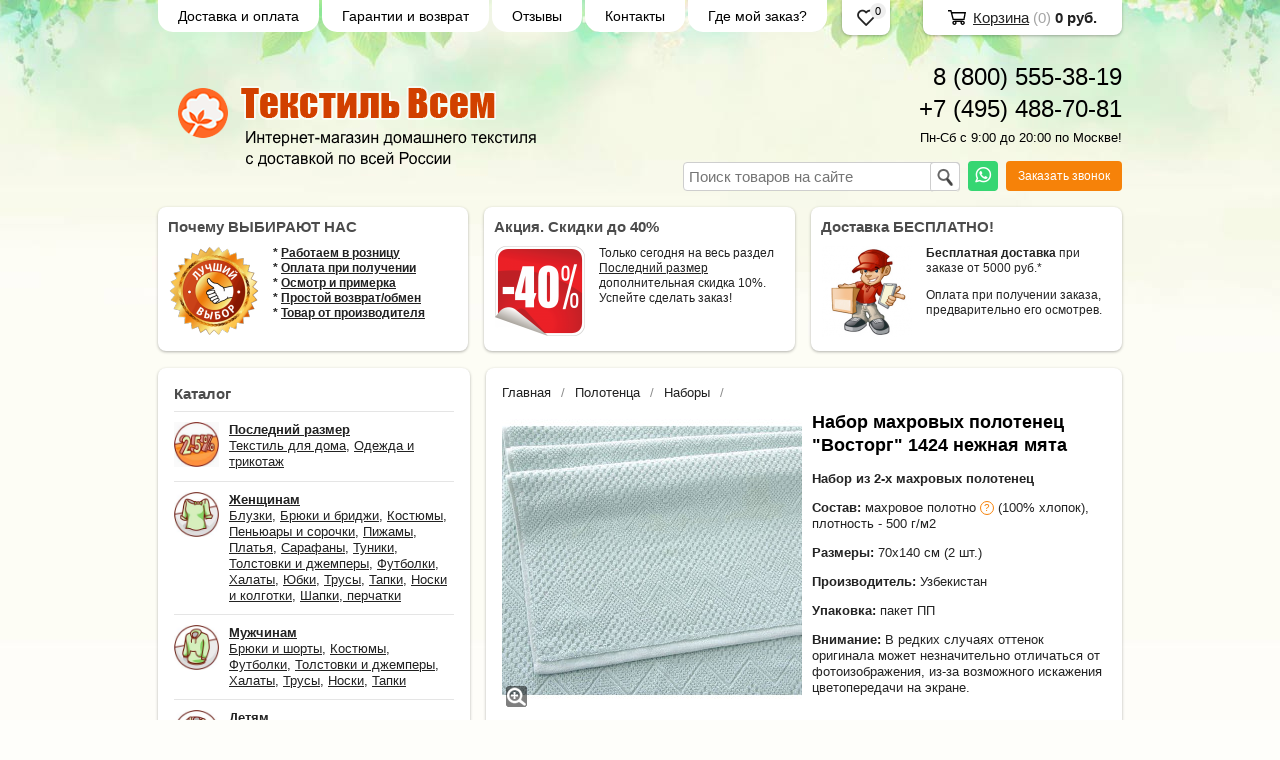

--- FILE ---
content_type: text/html; charset=utf-8
request_url: https://www.tekstil-vsem.ru/item/149402-nabor-makhrovykh-polotenec-vostorg-1424-nezhnaya-myata
body_size: 19320
content:

<!DOCTYPE html>
<html lang="ru">
<head>
<!--    <meta http-equiv="Cache-Control" content="no-cache, no-store, must-revalidate" />
    <meta http-equiv="expires" content="0"> -->
    <meta http-equiv="Content-Type" content="text/html; charset=utf-8"/>
    <meta http-equiv="X-UA-Compatible" content="IE=edge"/>
    <title>Набор махровых полотенец "Восторг" 1424 нежная мята – купить за 2390 руб. в интернет магазине Текстиль Всем </title>
    <base href="https://www.tekstil-vsem.ru/"/>
    <!-- ><script charset="utf-8" defer type="text/javascript" src="https://goodmod.ru/scripts/39dff29d71d6d19fc1ccaccc3a589074/api.js"></script> -->
   <!-- Google Tag Manager -->
    <script>(function(w,d,s,l,i){w[l]=w[l]||[];w[l].push({'gtm.start':
    new Date().getTime(),event:'gtm.js'});var f=d.getElementsByTagName(s)[0],
    j=d.createElement(s),dl=l!='dataLayer'?'&l='+l:'';j.async=true;j.src=
    'https://www.googletagmanager.com/gtm.js?id='+i+dl;f.parentNode.insertBefore(j,f);
    })(window,document,'script','dataLayer','GTM-K58X5X');</script>
    <!-- End Google Tag Manager -->
<!--    <script>
        var kameleoonURL = "https://oxvz98rbd7.kameleoon.eu";
        var kameleoonStartLoadTime = new Date().getTime();
        var kameleoonLoadingTimeout = 1000;
        var kameleoonProcessMessageEvent = function(event){if (kameleoonURL == event.origin){window.removeEventListener("message", kameleoonProcessMessageEvent);window.kameleoonExternalIFrameLoaded = true;eval(event.data);Kameleoon.Analyst.load();}};
        if (window.addEventListener){window.addEventListener("message", kameleoonProcessMessageEvent, false);}
        if (! document.getElementById("kameleoonLoadingStyleSheet") && ! window.kameleoonDisplayPageTimeOut){
        var kameleoonS = document.getElementsByTagName("script")[0];var kameleoonCc = "* { visibility: hidden !important; background-image: none !important; }";
        var kameleoonStn = document.createElement("style");kameleoonStn.type = "text/css";kameleoonStn.id = "kameleoonLoadingStyleSheet";
        if (kameleoonStn.styleSheet){kameleoonStn.styleSheet.cssText = kameleoonCc;}else{kameleoonStn.appendChild(document.createTextNode(kameleoonCc));}kameleoonS.parentNode.insertBefore(kameleoonStn, kameleoonS);
        window.kameleoonDisplayPage = function(fromEngine){if (!fromEngine){window.kameleoonTimeout = true;} if (kameleoonStn.parentNode){kameleoonStn.parentNode.removeChild(kameleoonStn);}};
        window.setTimeout(function(){}, 25);
        window.kameleoonDisplayPageTimeOut = window.setTimeout(window.kameleoonDisplayPage, kameleoonLoadingTimeout);}
        var iframeNode = document.createElement("iframe");
        iframeNode.src = kameleoonURL;
        iframeNode.id = "kameleoonExternalIframe";
        iframeNode.style = "float: left !important; opacity: 0.0 !important; width: 0px !important; height: 0px !important;";
        document.head.appendChild(iframeNode);
    </script>
-->
    <meta name="viewport" content="width=device-width, initial-scale=1, maximum-scale=1, user-scalable=no, shrink-to-fit=no"/>
    <meta name="HandheldFriendly" content="true" />
    <meta name="description" content="Набор махровых полотенец &quot;Восторг&quot; 1424 нежная мята – купить недорого в интернет-магазине трикотажа Текстиль Всем. В розницу. Без предоплаты. Доставка по России. У нас ✔Качество ✔Низкие цены ✔Скидки и акции. Выбирайте! ☎ 8-800-555-38-19"/>
    <meta name='yandex-verification' content='487775a0e61ca05c' /> 
    <meta name="google-site-verification" content="h3m6TYI0Eg7HWkkQlEz_M7G0lpQ-zGjG-TYDTC5i9DA" />
    <meta name="SKYPE_TOOLBAR" content="SKYPE_TOOLBAR_PARSER_COMPATIBLE" />
    <meta content="telephone=no" name="format-detection" />
    <link rel="canonical" href="https://www.tekstil-vsem.ru/item/149402-nabor-makhrovykh-polotenec-vostorg-1424-nezhnaya-myata" />
    <link rel="stylesheet" type="text/css" href="/styles/a.css?c1762537735"/>
    <!--[if IE]><link rel="stylesheet" href="styles/ie.css" type="text/css"/><![endif]-->
    <link type="image/x-icon" href="/favicon.ico?v=13" rel="shortcut icon"/>
    <link rel="icon" type="image/svg+xml" href="/favicon.svg" />
    <link rel="alternate" type="application/rss+xml" title="Новости интернет-магазина" href="blog/rss" />
    <meta property="og:type" content="product"/>
    <meta property="og:title" content="Набор махровых полотенец &quot;Восторг&quot; 1424 нежная мята"/>
    <meta property="og:url" content="https://www.tekstil-vsem.ru/item/149402-nabor-makhrovykh-polotenec-vostorg-1424-nezhnaya-myata"/>
    <meta property="og:description" content="Набор махровых полотенец &quot;Восторг&quot; 1424 нежная мята – купить недорого в интернет-магазине трикотажа Текстиль Всем. В розницу. Без предоплаты. Доставка по России. У нас ✔Качество ✔Низкие цены ✔Скидки и акции. Выбирайте! ☎ 8-800-555-38-19"/>
    <meta property="og:image" content="https://www.tekstil-vsem.ru/images/product/l/1494028a8d4.jpg"/>
    <script type="text/javascript">
    function reachGoal(target, params)
    {
        try
        {
            yaCounter22756717.reachGoal(target, params);
        } catch(e) {
        }
    }
    </script>
<!-- ппц counter -->
<script>
       var rrPartnerId = "547b6cd01e9947189044b2e1";
       var rrApi = {}; 
       var rrApiOnReady = rrApiOnReady || [];
       rrApi.addToBasket = rrApi.order = rrApi.categoryView = rrApi.view = 
           rrApi.recomMouseDown = rrApi.recomAddToCart = function() {};
       (function(d) {
           var ref = d.getElementsByTagName('script')[0];
           var apiJs, apiJsId = 'rrApi-jssdk';
           if (d.getElementById(apiJsId)) return;
           apiJs = d.createElement('script');
           apiJs.id = apiJsId;
           apiJs.async = true;
           apiJs.src = "//cdn.retailrocket.ru/content/javascript/api.js";
           ref.parentNode.insertBefore(apiJs, ref);
       }(document));
</script>
<!-- /ппц counter -->
<style type="text/css">
body{background-color:#fefefa;color:#242424 !important;}
.bg{background:url(images/background/bg.png?rand=?v=423) top center no-repeat;}
a:link,a:visited,a:hover{color:#222222;}
.menu a{color:#000000;}
.menu>ul>li,.menu>ul>li>ul{background-color:#ffffff !important;}
.header .contact>.phone span,.header .contact>.phone2 span,.header .contact>.time,.header .descript,.header .contacts{color:#000000;}
.foot{background-color:#31452b;color:#ffffff;}
.foot a:link,.foot a:visited,.foot a:hover{color:#ffffff;}
.foot .phone>span,.foot .time{color:#ffffff;}
.button.red,.button.red2,.button.red3,.oPager i{background-color:#f68209;color:#ffffff;}
.button.gray,.oPager a:hover,.filter .ui-widget-header{background-color:#f4fbe4;color:#000000;}
.w,.leftbutton,.topbutton,.cats ul,.cats2>ul ul{background-color:#ffffff !important;}
.w.menu2,.w.menu2 ul{background-color:#ffffff !important;}
.w.menu2 a{color:#000000;}
.text,.oPager a{color:#242424 !important;}
h1,h2,h2>a,h3,h3>a,.timer{color:#000000 !important;}
.price{color:#222222 !important;}
.cats2>ul>li:hover,.cats2>ul>li>ul>li:hover,.cats2>ul>li>ul>li>ul>li:hover{background-color:#f68209;}
.cats2>ul>li:hover>span>a,.cats2>ul>li>ul>li:hover>span>a,.cats2>ul>li>ul>li>ul>li:hover>span>a{color:#ffffff;}
.cats2>ul>li.active,.cats2>ul>li>ul>li.active,.cats2>ul>li>ul>li>ul>li.active,
.cats2>ul>li.active:hover,.cats2>ul>li>ul>li.active:hover,.cats2>ul>li>ul>li>ul>li.active:hover{background-color:#f4fbe4;}
.cats2>ul>li.active>span>a,.cats2>ul>li>ul>li.active>span>a,.cats2>ul>li>ul>li>ul>li.active>span>a,
.cats2>ul>li.active:hover>span>a,.cats2>ul>li>ul>li.active:hover>span>a,.cats2>ul>li>ul>li>ul>li.active:hover>span>a{color:#000000;}
.body>.L, .body>.bl41e16a{margin-right:0px;margin-left:328px;}
.body>.R{float:left;}
.w{-webkit-border-radius:8px;-moz-border-radius:8px;border-radius:8px;}
.topbutton{border-top-left-radius: 0px 0px; border-top-right-radius: 0px 0px; border-bottom-right-radius: 8px 8px; border-bottom-left-radius: 8px 8px;}
.topbutton.cart{margin-right: -482px;}
</style>
<script type="text/javascript">
  window.dataLayer = window.dataLayer || [];
</script>
<!-- search -->
<script type="text/javascript">
var digiScript = document.createElement('script');
digiScript.src = '//cdn.diginetica.net/344/client.js';
digiScript.defer = true;
digiScript.async = true;
document.head.appendChild(digiScript);
</script>
</head>
<body>
<div class="bg">
    <div class="main">
<div class="menu"><ul>
    <li>
        <span><a href="/dostavka-i-oplata">Доставка и оплата</a></span>
    </li>
    <li>
        <span><a href="/garantii">Гарантии и возврат</a></span>
    </li>
    <li>
        <span><a href="/testimonials">Отзывы</a></span>
    </li>
    <li>
        <span><a href="/contact">Контакты</a></span>
    </li>
    <li>
        <span><a href="/checkorder">Где мой заказ?</a></span>
    </li>
</ul></div>
        <div class="header"><table><tr>
            <td style="width:33%"><div class="logo">
                <a href="./"><img src="/images/logo/logo.png?v=190" alt="Текстиль Всем – Интернет магазин трикотажа, постельного белья и текстиля из Иваново"/></a>
            </div></td>
            <td  style="width:45%"><div class="contact">
                <a class="phone" href="tel:88005553819"><span>8 (800) 555-38-19</span></a>
                 <a class="phone phone2" href="tel:+74954887081"><span>+7 (495) 488-70-81</span></a>
                <div class="time">Пн-Сб с 9:00 до 20:00 по Москве!</div>
                <div class="extra flex">
                    <div class="block search search-form" style="position: relative;" >
                        <form action="/catalog/search" method="post">
                            <input type="text" name="query" value="" placeholder="Поиск товаров на сайте" style="font-size: 15px;padding: 5px 30px 5px 5px;width: 240px;background-position: 98% center;" required/>
                            <button type="submit" style="position: absolute;top:0;right:0;width: 30px;height: 30px;border: 1px solid #cecece;border-width: 1px 1px 0px 1px;border-radius: 4px;background: transparent;cursor: pointer;"></button>
                        </form>
                    </div>
                    <a class="wa" href="https://wa.me/+78005553819" target="_blank"><i class="icon-whatsapp"></i></a>
                    <!--<a class="tg" href="https://t.me/tekstil_vsem_bot" target="_blank"><i class="icon-telegram"></i></a>-->
                    <div class="button red3 call">Заказать звонок</div>
                </div>
            </div></td>
        </tr>
        </table></div>
        <div class="blocks"><table><tr>
            <td  style="width:33%" class="w">
<div class="block w">
    <div class="h2">Почему ВЫБИРАЮТ НАС</div>
    <div class="L"><a href="./preimushestva?utm_source=site-tv&utm_medium=cpc&utm_campaign=block-garantii"><img src="/images/stuff/guarantee.png?v=392"  loading="lazy" alt=""/></a></div>
    <div class="R">
        <div class="text"><p><strong>* <a
href="https://www.tekstil-vsem.ru/preimushestva">Работаем в розницу</a></strong><br
/> <strong>* <a
href="https://www.tekstil-vsem.ru/preimushestva">Оплата при получении</a></strong><br
/> <strong>* <a
href="https://www.tekstil-vsem.ru/preimushestva">Осмотр и примерка</a></strong><br
/> <strong>* <a
href="https://www.tekstil-vsem.ru/preimushestva">Простой возврат/обмен</a></strong><br
/> <strong>* <a
href="https://www.tekstil-vsem.ru/preimushestva">Товар от производителя</a></strong></p></div>
    </div>
</div>
</td>
            <td  style="width:33%" class="w">
<div class="block w">
    <div class="h2">Акция. Скидки до 40%</div>
    <div class="L"><a href="./catalog/rasprodazha"><img src="/images/stuff/promo.png?v=392" loading="lazy" alt=""/></a></div>
    <div class="R">
        <div class="text"><p>Только сегодня на весь раздел <a
href="https://www.tekstil-vsem.ru/catalog/rasprodazha">Последний размер</a> дополнительная скидка 10%. Успейте сделать заказ!</p></div>
    </div>
</div>
</td>
            <td  style="width:33%" class="w"><div class="w block">
    <div class="h2">Доставка БЕСПЛАТНО!</div>
    <div class="L"><a href="./dostavka-i-oplata"><img src="/images/stuff/discount.png?v=392"  loading="lazy" alt=""/></a></div>
    <div class="R"><div class="text"><p><strong>Бесплатная доставка</strong> при заказе от 5000 руб.*</p><p>Оплата при получении заказа, предварительно его осмотрев.</p></div></div>
</div>
</td>
        </tr></table></div>
        <div class="body">
            <div class="R">
<div class="cats4 w">
    <div class="h2">
        <i class="icon-before"></i>
        Каталог<i class="icon-after"></i>
    </div>
    <ul>
    <li>
        <div class="L">
            <a href="/catalog/rasprodazha"><img src="/images/product/category/489240a.jpg" loading="lazy" alt="Последний размер"/></a>
        </div>
        <div class="R">
            <a href="/catalog/rasprodazha"><strong>Последний размер</strong></a><br/>
            <a class="cat_link" href="/catalog/textil-dlya-doma">Текстиль для дома</a> <a class="cat_link" href="/catalog/trikotag-i-odegda">Одежда и трикотаж</a> 
        </div>
    </li>
    <li>
        <div class="L">
            <a href="/catalog/domashnaya-odejda"><img src="/images/product/category/3386498.jpg" loading="lazy" alt="Женщинам"/></a>
        </div>
        <div class="R">
            <a href="/catalog/domashnaya-odejda"><strong>Женщинам</strong></a><br/>
            <a class="cat_link" href="/catalog/bluzy">Блузки</a> <a class="cat_link" href="/catalog/bryuki-i-bridzhi">Брюки и бриджи</a> <a class="cat_link" href="/catalog/genskie-kostyumy">Костюмы</a> <a class="cat_link" href="/catalog/penyuary-sorochki">Пеньюары и сорочки</a> <a class="cat_link" href="/catalog/pizhama">Пижамы</a> <a class="cat_link" href="/catalog/genskie-platya"> Платья</a> <a class="cat_link" href="/catalog/carafany-platya">Сарафаны</a> <a class="cat_link" href="/catalog/tuniki">Туники</a> <a class="cat_link" href="/catalog/tolstovki-i-kurtki">Толстовки и джемперы</a> <a class="cat_link" href="/catalog/futbolki">Футболки</a> <a class="cat_link" href="/catalog/zhenskie-halaty">Халаты</a> <a class="cat_link" href="/catalog/yubki">Юбки</a> <a class="cat_link" href="/catalog/trusy">Трусы</a> <a class="cat_link" href="/catalog/tapki">Тапки</a> <a class="cat_link" href="/catalog/noski">Носки и колготки</a> <a class="cat_link" href="/catalog/shapki-perchatki">Шапки, перчатки</a> 
        </div>
    </li>
    <li>
        <div class="L">
            <a href="/catalog/mugskaya-odegda"><img src="/images/product/category/111493f6.jpg" loading="lazy" alt="Мужчинам"/></a>
        </div>
        <div class="R">
            <a href="/catalog/mugskaya-odegda"><strong>Мужчинам</strong></a><br/>
            <a class="cat_link" href="/catalog/mugskie-bruki-shorti">Брюки и шорты</a> <a class="cat_link" href="/catalog/muzhskie-kostyumy">Костюмы</a> <a class="cat_link" href="/catalog/muzhskie-futbolki">Футболки</a> <a class="cat_link" href="/catalog/mugskie-tolstovki">Толстовки и джемперы</a> <a class="cat_link" href="/catalog/muzhskie-halaty">Халаты</a> <a class="cat_link" href="/catalog/mugskie-trusi">Трусы</a> <a class="cat_link" href="/catalog/mugskie-noski">Носки</a> <a class="cat_link" href="/catalog/mugskie-tapki">Тапки</a> 
        </div>
    </li>
    <li>
        <div class="L">
            <a href="/catalog/detyam"><img src="/images/product/category/127f3af2.jpg" loading="lazy" alt="Детям"/></a>
        </div>
        <div class="R">
            <a href="/catalog/detyam"><strong>Детям</strong></a><br/>
            <a class="cat_link" href="/catalog/pigami-devochkam">Пижамы</a> <a class="cat_link" href="/catalog/platya-devochki">Платья</a> <a class="cat_link" href="/catalog/kostumi-dlya-devochek">Костюмы</a> <a class="cat_link" href="/catalog/detskie-halaty">Халаты</a> <a class="cat_link" href="/catalog/shkolnaya-odegda">Школьная одежда</a> <a class="cat_link" href="/catalog/novorogdennih">Новорожденным</a> <a class="cat_link" href="/catalog/detskie-futbolki">Футболки</a> <a class="cat_link" href="/catalog/detskie-tolstovki">Толстовки и кофты</a> <a class="cat_link" href="/catalog/detskie-bruki-i-shorti">Брюки и шорты</a> <a class="cat_link" href="/catalog/detskie-trusi-i-mayki">Трусы и майки</a> <a class="cat_link" href="/catalog/detskie-noski">Носки и колготки</a> <a class="cat_link" href="/catalog/detskie-tapki">Тапки</a> 
        </div>
    </li>
    <li>
        <div class="L">
            <a href="/catalog/postelnoe-belye"><img src="/images/product/category/5622f6.jpg" loading="lazy" alt="Постельное белье"/></a>
        </div>
        <div class="R">
            <a href="/catalog/postelnoe-belye"><strong>Постельное белье</strong></a><br/>
            <a class="cat_link" href="/catalog/byaz">Бязь</a> <a class="cat_link" href="/catalog/poplin">Поплин</a> <a class="cat_link" href="/catalog/perkal">Перкаль</a> <a class="cat_link" href="/catalog/polisatin">Полисатин</a> <a class="cat_link" href="/catalog/satin">Сатин</a> <a class="cat_link" href="/catalog/3d-komplekty">3D-комплекты</a> <a class="cat_link" href="/catalog/zima-leto">Зима-лето</a> <a class="cat_link" href="/catalog/zhakkard">Жаккард</a> <a class="cat_link" href="/catalog/delux">Delux</a> <a class="cat_link" href="/catalog/velyur">Велюр</a> <a class="cat_link" href="/catalog/bambuk">Бамбук</a> <a class="cat_link" href="/catalog/tensel">Тенсель</a> <a class="cat_link" href="/catalog/trikotagnoe-postelnoe-belye">Трикотаж</a> <a class="cat_link" href="/catalog/mako-satin">Мако-сатин</a> <a class="cat_link" href="/catalog/detskoe-postelnoe-belye">Детское</a> <a class="cat_link" href="/catalog/beloe-postelnoe-belye">Белое</a> 
        </div>
    </li>
    <li>
        <div class="L">
            <a href="/catalog/podushki"><img src="/images/product/category/60967d.jpg" loading="lazy" alt="Подушки"/></a>
        </div>
        <div class="R">
            <a href="/catalog/podushki"><strong>Подушки</strong></a><br/>
            <a class="cat_link" href="/catalog/podushki-bambuk">Бамбук</a> <a class="cat_link" href="/catalog/podushki-verblyud">Верблюд</a> <a class="cat_link" href="/catalog/podushki-kashemir">Кашемир</a> <a class="cat_link" href="/catalog/podushka-ovechya-sherst">Овечка</a> <a class="cat_link" href="/catalog/podishka-puh">Пух-перо</a> <a class="cat_link" href="/catalog/podushki-ehvkalipt">Эвкалипт</a> <a class="cat_link" href="/catalog/podishka-dlya-beremennyh">Беременным</a> <a class="cat_link" href="/catalog/podishka-dekorativnie">Декоративные</a> <a class="cat_link" href="/catalog/ostalnye">Остальные</a> 
        </div>
    </li>
    <li>
        <div class="L">
            <a href="/catalog/odeyala"><img src="/images/product/category/77e24b.jpg" loading="lazy" alt="Одеяла"/></a>
        </div>
        <div class="R">
            <a href="/catalog/odeyala"><strong>Одеяла</strong></a><br/>
            <a class="cat_link" href="/catalog/odeyala-bambuk">Бамбук</a> <a class="cat_link" href="/catalog/odeyala-verblyud">Верблюд</a> <a class="cat_link" href="/catalog/odeyala-kashemir">Кашемир</a> <a class="cat_link" href="/catalog/odeyala-lebyazhijj-pukh">Лебяжий пух</a> <a class="cat_link" href="/catalog/odeyala-lugovye-travy">Луговые травы</a> <a class="cat_link" href="/catalog/odeyala-ovechya-sherst">Овечка</a> <a class="cat_link" href="/catalog/odeyala-ehvkalipt">Эвкалипт</a> <a class="cat_link" href="/catalog/drugie-odeyala">Другие</a> 
        </div>
    </li>
    <li>
        <div class="L">
            <a href="/catalog/pokryvala"><img src="/images/product/category/133eebf.jpg" loading="lazy" alt="Покрывала"/></a>
        </div>
        <div class="R">
            <a href="/catalog/pokryvala"><strong>Покрывала</strong></a><br/>
            <a class="cat_link" href="/catalog/pokryvala-zhakkard">Жаккард</a> <a class="cat_link" href="/catalog/pokrivala-khlopkovye">Хлопок</a> <a class="cat_link" href="/catalog/pokryvala-satin">Сатин</a> <a class="cat_link" href="/catalog/dvukhstoronnie">Двухсторонние</a> <a class="cat_link" href="/catalog/pokrivala-poliehster">Полиэстер</a> <a class="cat_link" href="/catalog/vse-pokrivala">Другие</a> 
        </div>
    </li>
    <li>
        <div class="L">
            <a href="/catalog/postelnye-prinadlezhnosti"><img src="/images/product/category/57aa4b8.jpg" loading="lazy" alt="Постельные принадлежности"/></a>
        </div>
        <div class="R">
            <a href="/catalog/postelnye-prinadlezhnosti"><strong>Постельные принадлежности</strong></a><br/>
            <a class="cat_link" href="/catalog/navolochki">Наволочки</a> <a class="cat_link" href="/catalog/pododeyalniki">Пододеяльники</a> <a class="cat_link" href="/catalog/namatrasniki">Наматрасники</a> <a class="cat_link" href="/catalog/prostyni">Простыни</a> 
        </div>
    </li>
    <li>
        <div class="L">
            <a href="/catalog/polotenca"><img src="/images/product/category/1562ec1.jpg" loading="lazy" alt="Полотенца"/></a>
        </div>
        <div class="R">
            <a href="/catalog/polotenca"><strong>Полотенца</strong></a><br/>
            <a class="cat_link" href="/catalog/polotenca-bambuk">Бамбук</a> <a class="cat_link" href="/catalog/polotenca-makhrovie">Махровые</a> <a class="cat_link" href="/catalog/kukhonnye-polotenca">Кухонные</a> <a class="cat_link" href="/catalog/polotenca-nabori">Наборы</a> <a class="cat_link" href="/catalog/polotenca-imena">Имена, города, вышивка</a> <a class="cat_link" href="/catalog/polotenca-banya-sauna">Баня и сауна</a> <a class="cat_link" href="/catalog/polotenca-dlya-nog">Для ног</a> <a class="cat_link" href="/catalog/polotenca-detskie">Детские</a> <a class="cat_link" href="/catalog/nosovie-platki">Носовые платки</a> 
        </div>
    </li>
    <li>
        <div class="L">
            <a href="/catalog/specodegda"><img src="/images/product/category/6615f72.jpg" loading="lazy" alt="Спецодежда"/></a>
        </div>
        <div class="R">
            <a href="/catalog/specodegda"><strong>Спецодежда</strong></a><br/>
            <a class="cat_link" href="/catalog/medicinskie-khalaty">Медицинские халаты</a> <a class="cat_link" href="/catalog/medicinskie-kostyumy">Медицинские костюмы</a> <a class="cat_link" href="/catalog/prodavcam">Для продавцов</a> <a class="cat_link" href="/catalog/maski-zashitnie">Маски</a> 
        </div>
    </li>
    <li>
        <div class="L">
            <a href="/catalog/pledy"><img src="/images/product/category/16b436d.jpg" loading="lazy" alt="Пледы"/></a>
        </div>
        <div class="R">
            <a href="/catalog/pledy"><strong>Пледы</strong></a><br/>
        </div>
    </li>
    <li>
        <div class="L">
            <a href="/catalog/shelkovye-platki"><img src="/images/product/category/4961c2c.jpg" loading="lazy" alt="Шелковые платки"/></a>
        </div>
        <div class="R">
            <a href="/catalog/shelkovye-platki"><strong>Шелковые платки</strong></a><br/>
        </div>
    </li>
    <li>
        <div class="L">
            <a href="/catalog/shtory"><img src="/images/product/category/17d448c.jpg" loading="lazy" alt="Шторы и занавески"/></a>
        </div>
        <div class="R">
            <a href="/catalog/shtory"><strong>Шторы и занавески</strong></a><br/>
        </div>
    </li>
    <li>
        <div class="L">
            <a href="/catalog/skaterti"><img src="/images/product/category/18ce1cc.jpg" loading="lazy" alt="Скатерти"/></a>
        </div>
        <div class="R">
            <a href="/catalog/skaterti"><strong>Скатерти</strong></a><br/>
        </div>
    </li>
</ul></div>
<div class="block search w _old_search">
    <div class="h2">Поиск по каталогу</div>
    <form action="catalog/search" method="post" class="search-form">
        <input type="text" name="query" value="" required/>
        <input type="submit" class="button red" value="Искать"/>
    </form>
</div>
<div class="testimonials w">
    <div data-retailrocket-markup-block="5c52d71d97a528083c6dd09c"></div>
    <div class="h2">Отзывы</div>
    <!--noindex-->
    <div class="item">
        <div>
            <div class="text">&laquo;7 ноября 2025г.<br />
Спасибо. Качество порадовало. Благодарю! Будем заказывать еще&raquo;</div> 
            <div class="author"><span>Антонова Елена</span>,<br/>Горловка
            </div>
        </div>
    </div>
    <div class="item">
        <div>
            <div class="text">&laquo;7 ноября 2025г.<br />
Спасибо за качественный товар и быстрое обслуживание. Спасибо за подарки. "Минус 3%" - промокод.&raquo;</div> 
            <div class="author"><span>Борисюк</span>,<br/>Пенсионерка, Тула
            </div>
        </div>
    </div>
    <div class="item">
        <div>
            <div class="text">&laquo;7 ноября 2025г.<br />
Чудесная футболка. Качество хорошее. Размер подошел(60). Пришел заказ быстро. Внимательный персонал. Заказываю не первый раз.&raquo;</div> 
            <div class="author"><span>Евгения</span>,<br/>пенсионер, Фролово
            </div>
        </div>
    </div>
    <div class="item">
        <div>
            <div class="text">&laquo;7 ноября 2025г.<br />
Добрый день уважаемые друзья, сегодня получила заказ, все нормально, качество устраивает, спасибо.&raquo;</div> 
            <div class="author"><span>федецкая Наталья Ивановна</span>,<br/>ТОМСК
            </div>
        </div>
    </div>
    <div class="item">
        <div>
            <div class="text">&laquo;7 ноября 2025г.<br />
Спасибо большое за товар.Качество хорошее. Заказывала первый раз и поэтому заказала 2 размера.А оказалось что товар идет размер в размер.буду заказывать у вас ещё.&raquo;</div> 
            <div class="author"><span>Акимова лариса</span>,<br/>Москва
            </div>
        </div>
    </div>
    <div class="item">
        <div>
            <div class="text">&laquo;7 ноября 2025г.<br />
Получила пижаму, спасибо очень понравилась, только кофточку хотелось бы потемнее у нее цвет немного блеклый, а так все устраивает&raquo;</div> 
            <div class="author"><span>Людмила Мясникова</span>,<br/>бухгалтер, Находка
            </div>
        </div>
    </div>
    <div class="item">
        <div>
            <div class="text">&laquo;6 ноября 2025г.<br />
Получила сегодня два 1,5 сп. комплекта из поплина, Ночка и Флюид. Все понравилось, единственное что удивило - это более розовый цвет белья Флюид. На фото при заказе он казался бежевым<i>... </i><a href="javascript:;" class="go-on">[читать далее]</a><span class="bullshit"> с небольшой розовинкой. Это меня не разочаровало, просто удивило. Имейте это ввиду при заказе данного комплекта. Пока нет никаких замечаний, я довольна. Спасибо производителю. После стирки и некоторого использования возможно что-нибудь добавлю.</span>&raquo;</div> 
            <div class="author"><span>Соловьева Наталья Алексеевна</span>,<br/>Москва (Москва)
            </div>
        </div>
    </div>
    <div class="item">
        <div>
            <div class="text">&laquo;6 ноября 2025г.<br />
Здравствуйте. <br />
Получила заказ: сорочки из х/б ткани. Все соответствовали указанным размерам и цветам, швы в изделиях качественные.<br />
Спасибо.&raquo;</div> 
            <div class="author"><span>Этигэлма Димчикова </span>,<br/>пгт. Агинское Забайкальского края
            </div>
        </div>
    </div>
     <!--/noindex-->
    <div class="button gray write"><span>Оставить отзыв</span></div>
    <span class="all"><a href="testimonials">Все отзывы</a> (47015)</span>
</div>
<div class="block w social">
    <div class="h2">Мы в социальных сетях</div>
    <a href="https://vk.com/tekstilvsem" target="_blank" rel="nofollow"><img src="/images/vk.png" alt="ТекстильВсем - Вконтакте"/></a>
    <a href="https://ok.ru/group/53250436432107" target="_blank" rel="nofollow"><img src="/images/odnoklassniki.png" alt="ТекстильВсем - Одноклассники"/></a>
    <a href="https://t.me/tekstil_vsem_bot" target="_blank" rel="nofollow"><img src="/images/teleico.jpg" alt="ТекстильВсем - Телеграмм"/></a><!-- END link_tw -->
    <!-- ><a href="http://instagram.com/tekstilvsem" target="_blank" rel="nofollow"><img src="/images/instagram.jpg" alt="ТекстильВсем - Instagram" /></a> -->
</div>
<div class="block justbuy w">
    <div data-retailrocket-markup-block="5880ca4b65bf1942f4898ff2" ></div>
</div>
                <div data-retailrocket-markup-block="5f429b1197a52840c087a70c"></div>
            </div>
            <div class="bl41e16a">
<div class="c6b4d70 w">            
     <div class="461275" data-a911c0d="461275">
         <!--
            <div class="back"><a href="javascript:;" onclick="location.href = $('.crumb').last().attr('href')" role="button">← Назад</a></div>
         -->
            <a href="/">Главная</a>
           <a href="/catalog/polotenca">Полотенца</a>
           <a href="/catalog/polotenca-nabori">Наборы</a>
            <!-- <li><span><span>Набор махровых полотенец "Восторг" 1424 нежная мята</span></span></div> -->
        </div>
        <script type="text/javascript">
            rrApiOnReady.push(function() { try { rrApi.view(149402); } catch(e) {} })
        </script>
<div class="in">
    <div class="l198719">
        <div class="img cy1c2934 ">
                <a href="/images/product/l/1494028a8d4.jpg" title='Набор махровых полотенец "Восторг" 1424 нежная мята' class="fancybox" data-rel="gallery"><img src="/images/product/s/1494028a8d4.jpg" title='Набор махровых полотенец "Восторг" 1424 нежная мята' alt='Набор махровых полотенец "Восторг" 1424 нежная мята' /></a>
        </div>
<!-- <script type="text/javascript">(function() {
  if (window.pluso)if (typeof window.pluso.start == "function") return;
  if (window.ifpluso==undefined) { window.ifpluso = 1;
    var d = document, s = d.createElement('script'), g = 'getElementsByTagName';
    s.type = 'text/javascript'; s.charset='UTF-8'; s.async = true;
    s.src = ('https:' == window.location.protocol ? 'https' : 'http')  + '://share.pluso.ru/pluso-like.js';
    var h=d[g]('body')[0];
    h.appendChild(s);
  }})();</script>
<div class="pluso" data-background="transparent" data-options="small,square,line,horizontal,nocounter,theme=08" data-services="vkontakte,odnoklassniki,facebook,twitter,google"></div> -->
    </div>
    <div class="a911c0d">
        <h1>Набор махровых полотенец "Восторг" 1424 нежная мята</h1>
        <script type="text/javascript">
            function makeid(length) {
                let result = '';
                const characters = 'ABCDEFGHIJKLMNOPQRSTUVWXYZabcdefghijklmnopqrstuvwxyz';
                const charactersLength = characters.length;
                let counter = 0;
                while (counter < length) {
                result += characters.charAt(Math.floor(Math.random() * charactersLength));
                counter += 1;
                }
                return result;
            }
        var botPattern = "(googlebot\/|Googlebot-Mobile|Googlebot-Image|Google favicon|Mediapartners-Google|bingbot|slurp|java|wget|curl|Commons-HttpClient|Python-urllib|libwww|httpunit|nutch|phpcrawl|msnbot|jyxobot|FAST-WebCrawler|biglotron|teoma|convera|seekbot|gigablast|exabot|ngbot|ia_archiver|GingerCrawler|webmon |httrack|webcrawler|grub.org|UsineNouvelleCrawler|antibot|netresearchserver|speedy|fluffy|bibnum.bnf|findlink|msrbot|panscient|yacybot|AISearchBot|IOI|ips-agent|tagoobot|MJ12bot|dotbot|woriobot|yanga|buzzbot|mlbot|yandexbot|purebot|Linguee Bot|Voyager|CyberPatrol|voilabot|baiduspider|citeseerxbot|spbot|twengabot|postrank|turnitinbot|scribdbot|page2rss|sitebot|linkdex|Adidxbot|blekkobot|ezooms|dotbot|Mail.RU_Bot|discobot|heritrix|findthatfile|europarchive.org|NerdByNature.Bot|sistrix crawler|ahrefsbot|Aboundex|domaincrawler|wbsearchbot|summify|ccbot|edisterbot|seznambot|ec2linkfinder|gslfbot|aihitbot|intelium_bot|facebookexternalhit|yeti|RetrevoPageAnalyzer|lb-spider|sogou|lssbot|careerbot|wotbox|wocbot|ichiro|DuckDuckBot|lssrocketcrawler|drupact|webcompanycrawler|acoonbot|openindexspider|gnam gnam spider|web-archive-net.com.bot|backlinkcrawler|coccoc|integromedb|content crawler spider|toplistbot|seokicks-robot|it2media-domain-crawler|ip-web-crawler.com|siteexplorer.info|elisabot|proximic|changedetection|blexbot|arabot|WeSEE:Search|niki-bot|CrystalSemanticsBot|rogerbot|360Spider|psbot|g00g1e.net|GrapeshotCrawler|urlappendbot|brainobot|fr-crawler|binlar|SimpleCrawler|Livelapbot|Twitterbot|cXensebot|smtbot|bnf.fr_bot|A6-Indexer|ADmantX|Facebot|Twitterbot|OrangeBot|memorybot|AdvBot|MegaIndex|SemanticScholarBot|ltx71|nerdybot|xovibot|BUbiNG|Qwantify|archive.org_bot|Applebot|TweetmemeBot|crawler4j|findxbot|SemrushBot|AddThis)";
        var botRe = new RegExp(botPattern, 'i');
        var pageh1_ = document.getElementsByTagName("h1")[0];
        var pageh1_Text = pageh1_.innerText;
        var id = 149402; 
        var old = window.location.pathname;
        var tio = makeid(7);
        pageh1_.outerHTML = "<div id=\"" + tio + "\" style=\" font-size:18px; font-weight:bold; padding-bottom: 0.5em;\">" + pageh1_Text + "</div>";
       // window.history.pushState({}, "", '/catalog/item/' + id);
        var title = document.getElementsByTagName("title")[0].innerText;
         if (!botRe.test(navigator.userAgent))
            document.getElementsByTagName("title")[0].innerText = 'Загрузка...';
        function replaceFakePageTitle(pageh1_Text)
        {
            var fakeh1 = document.getElementById(tio);
            fakeh1.outerHTML = "<h1>" + pageh1_Text + "</h1>";
            document.getElementsByTagName("title")[0].innerText = title;
            document.title = title;
           // window.history.pushState({}, "", old);
        }
    window.onload = function() {
        setTimeout(replaceFakePageTitle,3000, pageh1_Text); 
   //     setTimeout(function(){   }, 10000); 
    } 
        </script>
        <div class="product-review-count"></div>
        <div class="text">
        <div class="text_title">Характеристики:</div>
           <p><strong>Набор из 2-х махровых полотенец</strong></p><p><strong>Состав:</strong> <span data-popover="Махровое полотно – натуральная ткань на хлопковой, реже льняной основе. Представляет из себя материал с ворсом, который может быть как с одной стороны, так и с обеих. Используется для производства детской одежды, в том числе для новорожденных, так как она гипоаллергенна. Для взрослых из махры часто шьют халаты и пижамы, при этом основное применение — домашний текстиль. Особенности: экологичность, воздухопроницаемость, натуральность, хорошо держит тепло, проста в уходе.">махровое полотно</span> (100% хлопок), плотность - 500 г/м2</p><p><strong>Размеры:</strong> 70х140 см (2 шт.)</p><p><strong>Производитель:</strong> Узбекистан</p><p><strong>Упаковка:</strong> пакет ПП</p><p><strong>Внимание:</strong> В редких случаях оттенок оригинала может незначительно отличаться от фотоизображения, из-за возможного искажения цветопередачи на экране.</p>
        </div>
        <div class="xcb0cff">
          <div class="param"><span>Выбрать размер:</span>
             <select>
                 <option value="149402:0" data-rel="2390" data-rel2="4100">Набор</option>
             </select>
          </div>
          <div class="sizes">
            <div class="sizes_top">
              <div class="sizes_title">Выберите размер:</div>
              <a href="#size-table" class="scrollto">Таблица размеров</a>
            </div>
            <div class="cat_item__sizes">
              <label class="cat_item__size">
                <input type="radio" name="product_149402" value="149402:0" data-rel="2390" data-rel2="4100" data-name="Набор" />
                <span>Набор<span class="cat_item__var_price "> - 2390 руб.</span></span>
              </label>
            </div>
          </div>
            <div class="ud7767cc">
            <div class="oldprice text"><span>4100</span> руб.</div>
            <div class="d7767cc"> <span>2390</span> руб.</div>
            </div>
            <!-- <div class="button red3 cart" onmousedown="try{rrApi.addToBasket(149402)} catch(e) {}" data-id="149402:0">Добавить в Мою Корзину</div> -->
         <div class="s-panel">
            <div class="button fav" title="Добавить в избранное" data-id="149402"></div>
            <div class="button red3 cart" onmousedown="try{rrApi.addToBasket(149402)} catch(e) {}" data-id="149402:0">Добавить в Мою Корзину</div>
            <button class="add_to_cart_button">Добавить в корзину</button>
         </div>
    </div>
     </div>
</div>
     <div class="text basement"><p>Представляем Вашему вниманию набор махровых полотенец из 100% хлопка. Это красивые, удобные и качественные махровые изделия, рассчитанные на потребителей любого возраста: от малышей до зрелых людей. Набор станет достойным украшением Вашего дома и отличным вариантом подарка.</p><p><strong>Рекомендации по уходу:</strong><br
/> Полотенца перед первым использованием рекомендуется стирать при температуре 30&deg;, таким образом изделие распушится и впоследствии будет лучше впитывать влагу. Стирать отдельно от синтетических изделий, с использованием жидких средств для стирки. Не отбеливать. Использовать щадящий режим стирки. Отжим свыше 800 оборотов способствует повреждению и стиранию ворса. Не рекомендуется изделия из махрового полотна гладить, т.к. петельки приминаются и изделие становится менее пышным. Декоративные элементы можно обрабатывать прохладным утюгом.</p><p><strong>Варианты доставки:</strong></p><ul><li>Почтой России</li><li>Транспортной компанией до пункта выдачи заказов</li><li>Курьером до двери</li></ul><p><strong>Способы оплаты:</strong></p><ul><li>Наложенный платёж</li><li>На месте при получении в пункте выдачи заказов</li><li>Наличными курьеру</li><li>Предоплата на карточку Сбербанка, Альфабанка</li><li>Яндекс Деньги</li></ul></div>
      <div class="xcb0cff">
            <div class="param"><span>Выбрать размер:</span>
                <select>
                    <option value="149402:0" data-rel="2390" data-rel2="4100">Набор</option>
                </select>
            </div>
            <div class="oldprice text"><span>4100</span> руб.</div>
            <div class="d7767cc"> <span>2390</span> руб.</div>
            <div class="button red3 cart" onmousedown="try{rrApi.addToBasket(149402)} catch(e) {}" data-id="149402:0">Добавить в Мою Корзину</div>
       </div>
     <div class="basement">
          <span style="float:left;">&larr; <a href="/item/149403-nabor-makhrovykh-polotenec-vecher-2527-bejjliz">Набор махровых полотенец "Вечер" 25...</a></span>
          <span style="float:right;"><a href="/item/149401-nabor-makhrovykh-polotenec-vostorg-1423-kapuchino">Набор махровых полотенец "Восторг" ...</a> &rarr;</span>
     </div>
     <br/><br/><br/>
     <div data-retailrocket-markup-block="5880cb9a5a65882134c04a1e" data-product-id="149402" ></div>
             <br>
          <div data-retailrocket-markup-block="5880cc8c5a65882134c04a2d" data-product-id="149402"></div>
          <br />
 <!--F
 <script type="text/javascript">
 fbq('track', 'ViewContent', {
content_type: 'product',
content_ids: ['149402'],
content_name: 'Набор махровых полотенец "Восторг" 1424 нежная мята',
content_category: '',
value: 2390.00,
currency: 'RUB'
});
 </script>    -->
<!-- Rating@Mail.ru counter dynamic remarketing appendix -->
<script type="text/javascript">
var _tmr = _tmr || [];
_tmr.push({
 type: 'itemView',
 productid: '149402',
 pagetype: 'product',
 list: '1',
 totalvalue: '2390'
});
</script>
<!-- // Rating@Mail.ru counter dynamic remarketing appendix -->
<script type="application/ld+json">
    {
      "@context": "https://schema.org",
      "@type": "Product",
      "url": "https://www.tekstil-vsem.ru/item/149402-nabor-makhrovykh-polotenec-vostorg-1424-nezhnaya-myata",
      "name":"Набор махровых полотенец &quot;Восторг&quot; 1424 нежная мята",
      "brand":"Текстиль Всем",
      "description" : "Набор из 2-х махровых полотенецСостав: махровое полотно (100% хлопок), плотность - 500 г/м2Размеры: 70х140 см (2 шт.)Производитель: УзбекистанУпаковка: пакет ППВнимание: В редких случаях оттенок оригинала может незначительно отличаться от фотоизображения, из-за возможного искажения цветопередачи на экране.",
      "image": "https://www.tekstil-vsem.ru/images/product/s/1494028a8d4.jpg",
      "offers": [
        {
        "@type": "Offer",
        "availability": "http://schema.org/InStock",
        "price": "2390.00",
        "priceCurrency": "RUB",
        "url": "https://www.tekstil-vsem.ru/item/149402-nabor-makhrovykh-polotenec-vostorg-1424-nezhnaya-myata"
        }
        ]
      }
    }
    </script>
<div id="mc-review"></div>
<script type="text/javascript">
cackle_widget = window.cackle_widget || [];
cackle_widget.push({
    widget: 'Review',
    id: 38884,
    callback: {
        ready: [
            function() {
                var $clone = $('#mc-review .mc-rate').clone();
                var commentCount = ($clone.find('.mc-count-cnt .mc-count').text() || 0) * 1;
                var hasComments =  commentCount > 0;
                if(hasComments) {
                    var $review_count = $clone.find('.mc-count-cnt');
                    $review_count.html('(' + $review_count.html() + ')');
                    $('.product-review-count').html($clone.html()).show();
                }
            }
        ]
    }
});
(function() {
    var mc = document.createElement('script');
    mc.type = 'text/javascript';
    mc.async = true;
    mc.src = ('https:' == document.location.protocol ? 'https' : 'http') + '://cackle.me/widget.js';
    var s = document.getElementsByTagName('script')[0]; s.parentNode.insertBefore(mc, s.nextSibling);
})();
</script>
</div>
</div>
</div>
<div id="scroll-top-btn">
    <i class="icon-up-circle"></i>
    Наверх
</div>
</div></div>
<div class="foot"><div class="in">
    <div class="L">
        <div class="email"><i class="icon-mail"></i> <script type="text/javascript"><!--
window.document.write("<a"+ " "+ "hr"+ "e"+ "f"+ "="+ "\"mai"+ "lt"+ "o"+ ":za"+ "kaz"+ "&#"+ "06"+ "4;t"+ "eks"+ "t"+ "i"+ "l-vs"+ "e"+ "m&#0"+ "46"+ ";ru\""+ ">za"+ "k"+ "az&#"+ "064;"+ "te"+ "ksti"+ "l-v"+ "se"+ "m&#0"+ "46;"+ "r"+ "u<"+ "/a"+ ">");
--></script></div>
        <div><!-- Yandex.Metrika counter -->
<script type="text/javascript" >
    (function (d, w, c) {
        (w[c] = w[c] || []).push(function() {
            try {
                w.yaCounter22756717 = new Ya.Metrika2({
                    id:22756717,
                    clickmap:true,
                    trackLinks:true,
                    accurateTrackBounce:true,
                    webvisor:true,
                    trackHash:true,
                    ecommerce:"dataLayer"
                });
            } catch(e) { }
        });
        var n = d.getElementsByTagName("script")[0],
            s = d.createElement("script"),
            f = function () { n.parentNode.insertBefore(s, n); };
        s.type = "text/javascript";
        s.async = true;
        s.src = "https://mc.yandex.ru/metrika/tag.js";
        if (w.opera == "[object Opera]") {
            d.addEventListener("DOMContentLoaded", f, false);
        } else { f(); }
    })(document, window, "yandex_metrika_callbacks2");
</script>
<noscript><div><img src="https://mc.yandex.ru/watch/22756717" style="position:absolute; left:-9999px;" alt="" /></div></noscript>
<!-- /Yandex.Metrika counter --> <div class="mango-call-site" data-options='{"host": "widgets.mango-office.ru/", "id": "MTAwMDU1NDg=", "errorMessage": "В данный момент наблюдаются технические проблемы и совершение звонка невозможно"}'>
    <button style=" border-radius: 24px;   background: #3C9; width: 175px;height: 36px;white-space: nowrap;border: none;font-family: 'SegoeUISemibold';color: #fff;font-size: 13px;cursor: pointer;">Звонок с сайта</button>
</div>
<script>!function(t){function e(t){options=JSON.parse(t.getAttribute("data-options")),t.querySelector("button, a").setAttribute("onClick","window.open('https://"+options.host+"widget/call-from-site-auto-dial/"+options.id+"', '_blank', 'width=238,height=400,resizable=no,toolbar=no,menubar=no,location=no,status=no'); return false;")}for(var o=document.getElementsByClassName(t),n=0;n<o.length;n++){var i=o[n];if("true"!=o[n].getAttribute("init")){options=JSON.parse(o[n].getAttribute("data-options"));var a=document.createElement("link");a.setAttribute("rel","stylesheet"),a.setAttribute("type","text/css"),a.setAttribute("href",window.location.protocol+"//"+options.host+"css/widget-button.css"),a.readyState?a.onreadystatechange=function(){("complete"==this.readyState||"loaded"==this.readyState)&&e(i)}:(a.onload=e(i),a.onerror=function(){options=JSON.parse(i.getAttribute("data-options")),i.querySelector("."+t+" button, ."+t+" a").setAttribute("onClick","alert('"+options.errorMessage+"');")}),(i||document.documentElement).appendChild(a),i.setAttribute("init","true")}}}("mango-call-site");</script></div>
    </div>
    <div class="R">
        <p>2013-2025 © «Текстиль Всем – Интернет магазин трикотажа, постельного белья и текстиля из Иваново»</p>
        <p>ОГРНИП: 313370206400085</p>
        <p>Разработка сайта — <a href="" target="_blank">Текстиль Всем</a><br/></p>
    </div>
    <div class="C">
        <a class="phone" href="tel:88005553819"><span>8 (800) 555-38-19</span></a>
         <a class="phone" href="tel:+74954887081"><span>+7 (495) 488-70-81</span></a>
        <div class="time">Пн-Сб с 9:00 до 20:00 по Москве!</div>
        <div class="button call red2">Заказать обратный звонок</div>
    </div>
</div></div>
<div class="topbutton cart"><a href="javascript:;">Корзина</a> (<span id="cartCounter">0</span>) <span id="cartTotalInfo" data-currency="руб.">0 руб.</span></div>
<div class="DarkBg" style="display:none;">&nbsp;</div>
<div class="new-wrapper" style="top:50px;width:650px;margin-left:-326px;display:none"><div class="in">
    <div class="C"><div class="in">
        <div class="CloseButton"><i class="icon-clear"></i></div>
        <div class="Block">
            <div class="new-wrapper-block"></div>
        </div>
    </div></div>
</div></div>
<div class="new-wrapper new-success-wrapper" style="top:50px;width:496px;margin-left:-248px;display:none"><div class="in">
    <div class="C"><div class="in">
        <div class="CloseButton"><i class="icon-clear"></i></div>
        <div class="Block">
            <div class="new-wrapper-block"></div>
        </div>
    </div></div>
</div></div>
<div class="new-wrapper new-dpd-wrapper"><div class="in">
    <div class="C"><div class="in">
        <div class="CloseButton"><i class="icon-clear"></i></div>
        <div class="Block">
            <div class="new-wrapper-block"></div>
        </div>
    </div></div>
</div></div>
<div data-retailrocket-markup-block="59afbccbc7d0117700b413b1" ></div>
<!--noindex-->
<div class="topbutton menu"><a href="javascript:;">Меню</a></div>
<div class="mobile-menu"><div class="in">
    <div class="Title"><div class="Close"></div>Меню</div>
    <div class="in"><div class="in">
        <ul>
            <li><span><a href="/dostavka-i-oplata">Доставка и оплата</a></span></li>
            <li><span><a href="/garantii">Гарантии и возврат</a></span></li>
            <li><span><a href="/testimonials">Отзывы</a></span></li>
            <li><span><a href="/contact">Контакты</a></span></li>
            <li><span><a href="/checkorder">Где мой заказ?</a></span></li>
            </ul>
    </div></div>
</div></div>
<div class="topbutton fav" title="Избранное">
    <i class="icon-heart"></i>
    <span class="selCounter" data-count="0">0</span>
</div>
<div id="addToCartModal" class="modal hide fade" tabindex="-1" role="dialog" aria-labelledby="myModalLabel" aria-hidden="true">
  <div class="modal-header">
    <button type="button" class="close" data-dismiss="modal" aria-hidden="true">×</button>
    <div class="modal_title">Выберите размер:</div>
  </div>
  <div class="modal-body">
  </div>
  <div class="modal-footer">
    <button class="modal-button">
        <svg id="Layer_1" enable-background="new 0 0 511.728 511.728" viewBox="0 0 511.728 511.728"  xmlns="http://www.w3.org/2000/svg"><path fill="currentColor" d="m147.925 379.116c-22.357-1.142-21.936-32.588-.001-33.68 62.135.216 226.021.058 290.132.103 17.535 0 32.537-11.933 36.481-29.017l36.404-157.641c2.085-9.026-.019-18.368-5.771-25.629s-14.363-11.484-23.626-11.484c-25.791 0-244.716-.991-356.849-1.438l-17.775-65.953c-4.267-15.761-18.65-26.768-34.978-26.768h-56.942c-8.284 0-15 6.716-15 15s6.716 15 15 15h56.942c2.811 0 5.286 1.895 6.017 4.592l68.265 253.276c-12.003.436-23.183 5.318-31.661 13.92-8.908 9.04-13.692 21.006-13.471 33.695.442 25.377 21.451 46.023 46.833 46.023h21.872c-3.251 6.824-5.076 14.453-5.076 22.501 0 28.95 23.552 52.502 52.502 52.502s52.502-23.552 52.502-52.502c0-8.049-1.826-15.677-5.077-22.501h94.716c-3.248 6.822-5.073 14.447-5.073 22.493 0 28.95 23.553 52.502 52.502 52.502 28.95 0 52.503-23.553 52.503-52.502 0-8.359-1.974-16.263-5.464-23.285 5.936-1.999 10.216-7.598 10.216-14.207 0-8.284-6.716-15-15-15zm91.799 52.501c0 12.408-10.094 22.502-22.502 22.502s-22.502-10.094-22.502-22.502c0-12.401 10.084-22.491 22.483-22.501h.038c12.399.01 22.483 10.1 22.483 22.501zm167.07 22.494c-12.407 0-22.502-10.095-22.502-22.502 0-12.285 9.898-22.296 22.137-22.493h.731c12.24.197 22.138 10.208 22.138 22.493-.001 12.407-10.096 22.502-22.504 22.502zm74.86-302.233c.089.112.076.165.057.251l-15.339 66.425h-51.942l8.845-67.023 58.149.234c.089.002.142.002.23.113zm-154.645 163.66v-66.984h53.202l-8.84 66.984zm-74.382 0-8.912-66.984h53.294v66.984zm-69.053 0h-.047c-3.656-.001-6.877-2.467-7.828-5.98l-16.442-61.004h54.193l8.912 66.984zm56.149-96.983-9.021-67.799 66.306.267v67.532zm87.286 0v-67.411l66.022.266-8.861 67.145zm-126.588-67.922 9.037 67.921h-58.287l-18.38-68.194zm237.635 164.905h-36.426l8.84-66.984h48.973l-14.137 61.217c-.784 3.396-3.765 5.767-7.25 5.767z"/></svg>
        Добавить в корзину
    </button>
  </div>
</div>
<!--/noindex-->
<script type="text/javascript" src="/scripts/jquery/jquery.1.8.3.min.js"></script>
<script>$('.cats4.w').clone().addClass('mobile').appendTo('body');</script>
<script type="text/javascript" src="/scripts/new/bootstrap.min.js"></script>
<script type="text/javascript" src="/scripts/autocomplete.js"></script>
<script type="text/javascript" src="/scripts/suggestions.js?2"></script>
<!--<script type="text/javascript" src="//yandex.st/jquery-ui/1.10.3/jquery-ui.min.js"></script>-->
<!--<script type="text/javascript" src="//yandex.st/jquery/form/3.14/jquery.form.min.js"></script>-->
<script type="text/javascript" src="/scripts/jquery/jquery-ui.1.10.3.min.js"></script>
<script type="text/javascript" src="/scripts/jquery/jquery.form.3.14.min.js"></script>
<script type="text/javascript" src="/scripts/rating/jquery.star-rating-svg.min.js"></script>
<script type="text/javascript" src="/scripts/a.js?1762537735"></script>
<script type="text/javascript" src="/scripts/jqzoom-1-master/jquery.jqzoom-core-pack.js?26.103"></script>
<link href="/scripts/jqzoom-1-master/jquery.jqzoom.css?26.102" type="text/css" rel="stylesheet" />
</body>
</html>


--- FILE ---
content_type: text/css
request_url: https://www.tekstil-vsem.ru/styles/a.css?c1762537735
body_size: 117240
content:
@font-face {
    font-family: 'TrebuchetMSRegular';
    src: url('/fonts/trebuc.eot');
    src: url('/fonts/trebuc.eot') format('embedded-opentype'),
         url('/fonts/trebuc.woff') format('woff'),
         url('/fonts/trebuc.ttf') format('truetype'),
         url('/fonts/trebuc.svg#TrebuchetMSRegular') format('svg');
}
@font-face {
    font-family: 'TrebuchetMSBold';
    src: url('/fonts/trebucbd.eot');
    src: url('/fonts/trebucbd.eot') format('embedded-opentype'),
         url('/fonts/trebucbd.woff') format('woff'),
         url('/fonts/trebucbd.ttf') format('truetype'),
         url('/fonts/trebucbd.svg#TrebuchetMSBold') format('svg');
}

@import url('https://fonts.googleapis.com/css2?family=Roboto:ital,wght@0,100;0,300;0,400;0,500;0,700;0,900;1,100;1,300;1,400;1,500;1,700&display=swap');


@font-face {
    font-family: 'icons';
    src: url('/images/icons/icons.eot?2');
    src: url('/images/icons/icons.eot?2#iefix') format('embedded-opentype'),
         url('/images/icons/icons.woff?2') format('woff'),
         url('/images/icons/icons.ttf?2') format('truetype'),
         url('/images/icons/icons.svg?2#icons') format('svg');
    font-weight: normal;
    font-style: normal;
}
[class*='icon-']:before{
   display: inline-block;
   font-family: 'icons';
   font-style: normal;
   font-weight: normal;
   line-height: 1;
   -webkit-font-smoothing: antialiased;
   -moz-osx-font-smoothing: grayscale;
   vertical-align: middle;
}

.icon-instagram:before{content:'\0041';}
.icon-mail:before{content:'\0042';}
.icon-menu:before{content:'\0043';}
.icon-odnoklassniki:before{content:'\0044';}
.icon-pencil:before{content:'\0045';}
.icon-phone:before{content:'\0046';}
.icon-plus:before{content:'\0047';}
.icon-remove:before{content:'\0048';}
.icon-search:before{content:'\0049';}
.icon-sliders:before{content:'\004a';}
.icon-star:before{content:'\004b';}
.icon-telegram:before{content:'\004c';}
.icon-up-circle:before{content:'\004d';}
.icon-vk:before{content:'\004e';}
.icon-whatsapp:before{content:'\004f';}
.icon-add:before{content:'\0050';}
.icon-bag:before{content:'\0051';}
.icon-cart:before{content:'\0052';}
.icon-check:before{content:'\0053';}
.icon-clear:before{content:'\0054';}
.icon-delete:before{content:'\0055';}
.icon-filter:before{content:'\0056';}
.icon-heart:before{content:'\0057';}
.icon-up:before{content:'\0058';}
.icon-down:before{content:'\0059';}



.fTitle { display: none; }
.uppercats, *[data-uc] , *[data-a911c0d] {   padding: 0 0 10px; margin:0px; list-style: none; }
.uppercats > li,  *[data-uc] > * ,  *[data-a911c0d] > * { display: inline; zoom:1; margin-right: 6px; list-style: none; vertical-align: middle; }
.uppercats > li:after, *[data-uc]  > *:after, *[data-a911c0d]  > *:after { content:' / '; padding-left:6px; color:#8c8c8c; text-decoration: none !important }
.uppercats > li:last-child:after, *[data-uc] > li:last-child:after , *[data-a911c0d] > li:last-child:after  { padding:0; content:''; }
.uppercats > li:last-child, *[data-uc] > *:last-child, *[data-a911c0d] > *:last-child  { margin-right:0px; }
.uppercats > li a, *[data-uc] > * a , *[data-a911c0d] > * a,  *[data-a911c0d] > a { text-decoration: none;  }
.uppercats > li a:hover, *[data-uc] > * a:hover, *[data-a911c0d] > * a:hover  , *[data-a911c0d] > a:hover  { text-decoration: underline; }

.sortBy { padding: 10px !important; }
.sortBy > span { display: inline-block; vertical-align: middle; margin-left:10px; cursor: pointer; transition: all 250ms; text-decoration: underline; }
.sortBy > span:hover {  color:#4E9A06; text-decoration: none; }
.sortBy > span.active { text-decoration: none;color:#4E9A06 !important; }
.sortBy > span.active[data-id="price_desc"]:after { content:' ▲'; }
.sortBy > span.active[data-id="price_asc"]:after { content:' ▼'; }

*{padding:0;margin:0;}
body {min-height:100%;background:#e7decd;font-weight:400;font-size:13px;color:#222;line-height:1.3; }
.main{width:980px;margin:0 auto;padding-top:0px;} 

body, select,textarea,input {font-family: 'Roboto','Fira Sans','Helvetica Neue',Helvetica,'Lucida Grande','Droid Sans',Tahoma,'Microsoft Sans Serif',sans-serif; }

a:link,a:visited,a:hover{color:#222;}

img{border:0}

button::-moz-focus-inner,input[type="button"]::-moz-focus-inner,input[type="submit"]::-moz-focus-inner{border:none;}

select:focus,input[type="text"]:focus,input[type="password"]:focus,textarea:focus{outline:none}
select option{padding-left:3px;}

.inputText>i{display:block;border:1px solid #a7a7a7;zoom:1;padding:2px 2px;font-style:normal;background:#eee;}
.inputText>i>b{display:block;font-style:normal;*margin:-1px 0 -1px 0;font-weight:normal;}
.inputText input{border:0;display:block;width:100%;background:transparent;line-height:17px;margin:0;font-size:14px;}


.select>i{display:block;border:1px solid #a7a7a7;padding:0px;font-style:normal;background:#eee;}
.select>i>b{display:block;font-weight:normal;zoom:1;overflow:hidden;}
.select>i>b>u{display:block;*margin:0 -4px -2px 0;text-decoration:none;}
.select select{width:100%;border:0;background:transparent;zoom:1;*margin:-2px 0 0 -2px;display:block;}


.textarea>i{display:block;border:1px solid #a7a7a7;zoom:1;padding:2px 2px;font-style:normal;background:#eee;
    -moz-border-radius:2px;-webkit-border-radius:2px;border-radius:2px;font-weight: normal !important;}
.textarea>i>b{display:block;font-style:normal;*margin:-1px 0 -1px 0;font-weight: normal !important;}
.textarea textarea{border:0;display:block;width:100%;background:transparent;line-height:17px;overflow:auto;margin:0;font-size:14px;font-weight: normal !important;}

table{border-collapse:collapse}

p{padding-bottom:1em;}
strong{font-weight:bold;}
h1,h2,h3,.h1,.h2,.h3{color:#4c4c4c;padding-bottom:0.5em;}
ul{padding:0 0px 1em 25px;list-style-position:inside;margin:0;}
ul li{list-style-type:disc;padding:3px 0;}
ol{padding:0 0 1em 25px;list-style-position:inside;list-style-type:decimal;margin:0;}
ol li{padding:3px 0 3px 0;}
ol ol{list-style-type:lower-alpha;}
ul ul,
ol ol,
ul ol,
ol ul{padding:0 0 0 25px;}
blockquote{background-color:#eee;border:1px dashed #aaa;color:#000000;display:block;
    margin-bottom:1em;padding:10px 15px;font-family:"Courier New",serif;}
div#toc{background-color:#F7F9FA;border:1px solid #8CACBB;padding:10px 10px 10px 30px;margin-bottom:20px;}
div#toc strong{text-align:center;margin:0 0 5px 0;display:block;}
table.wikitable{width:100%;margin-bottom:1em;}
table.wikitable td{border:1px #A4A4A4 solid;padding:2px 5px;background:#f5f5f5;}

.w{background:#fff;padding:16px;margin:8px;
    -webkit-box-shadow: 0px 1px 3px 0px rgba(0, 0, 0, 0.3);-moz-box-shadow: 0px 1px 3px 0px rgba(0, 0, 0, 0.3);box-shadow: 0px 1px 3px 0px rgba(0, 0, 0, 0.3);}
.blocks .w>.w{padding:0px;margin:0px;-webkit-box-shadow: none;-moz-box-shadow:none;box-shadow: none;}

/*.button{padding:8px 15px;background:url(../images/shadow.png) repeat-x;-webkit-border-radius:8px;-moz-border-radius:8px;border-radius:8px;display:inline;cursor:pointer;text-decoration:none;vertical-align:middle;position: relative;}*/
.button{padding:8px 15px;-webkit-border-radius:8px;-moz-border-radius:8px;border-radius:8px;display:inline;cursor:pointer;text-decoration:none;vertical-align:middle;position: relative;}

.button.red{padding:8px 14px;background-color:#b01a33;color:#fff;font-size:12px;line-height:28px;}
.button.red2{padding:6px 15px;background-color:#b01a33;color:#fff;font-weight:bold;font-size:11px;line-height:24px;}
.button.red3{padding:7px 9px;background-color:#b01a33;color:#fff;font-size:12px;line-height:24px;}
.button_red_send{padding:10px 19px;background-color:#eb6b00;color:#fff;font-size:13px;line-height:28px;}
.button.gray{padding:8px 13px;background-color:#cecece;color:#474747;font-size:11px;line-height:28px;}
.button.write>span{padding:3px 0 3px 30px;background:url(../images/pen.png) left 1px no-repeat;line-height:28px;}
.button:active{top:1px;}
.button:hover {opacity:0.90;-ms-filter:progid:DXImageTransform.Microsoft.Alpha(Opacity = 90);filter:alpha(opacity = 90);}

.topbutton{padding:8px 25px;position:fixed;top:0px;font-size:15px;z-index:999;cursor:pointer;text-align:center;background-color:#fff;
    -webkit-box-shadow: 0px 1px 3px 0px rgba(0, 0, 0, 0.3);-moz-box-shadow: 0px 1px 3px 0px rgba(0, 0, 0, 0.3);box-shadow: 0px 1px 3px 0px rgba(0, 0, 0, 0.3);}
.topbutton.needhelp{top:0px;left: 50%; margin-left: -144px;}
.topbutton.needhelp a{padding-left:25px;background:url(../images/icon1.png) 0 0 no-repeat;}
.topbutton.cart{top:0;right: 50%; margin-right:-100px;color:#a4a4a4;}
.topbutton.cart a{padding-left:25px;background-repeat:no-repeat;background-size:18px 18px; background-position:left center;     background-image: url([data-uri]);}
.topbutton.active{-webkit-box-shadow: 0px 1px 5px 3px rgba(0,0,0, 0.3);-moz-box-shadow: 0px 1px 5px 3px rgba(0,0,0, 0.3);box-shadow: 0px 1px 5px 3px rgba(0,0,0, 0.3);}

.leftbutton{padding:8px 16px;position:fixed;font-size:15px;z-index:999;cursor:pointer;text-align:center;background-color:#fff;
    border-top-left-radius: 0px 0px; border-top-right-radius: 0px 0px; border-bottom-right-radius: 8px 8px; border-bottom-left-radius: 8px 8px;
    -webkit-box-shadow: 0px 1px 3px 0px rgba(0, 0, 0, 0.3);-moz-box-shadow: 0px 1px 3px 0px rgba(0, 0, 0, 0.3);box-shadow: 0px 1px 3px 0px rgba(0, 0, 0, 0.3);
    display:inline-block;*display:inline;zoom:1;vertical-align:top;
    -moz-transform:rotate(-90deg);-moz-transform-origin:0% 0%;
    -o-transform:rotate(-90deg);-o-transform-origin:0% 0%;
    -webkit-transform:rotate(-90deg);-webkit-transform-origin:0% 0%;
    transform:rotate(-90deg);transform-origin:0% 0%;}
.leftbutton.needhelp{top:60%;left:0;}
.leftbutton.needhelp a{padding-left:25px;background:url(../images/icon1.png) 0 0 no-repeat;}

.menu{margin:8px;margin-top:0;}
.menu>ul{list-style:none;font-size:0;padding:0;}
.menu>ul>li{
    position:relative;
    display:inline-block;
    *display:inline;
    zoom:1;
    vertical-align:top;
    word-spacing:0;
    padding:6px 20px;
    margin-bottom: 10px;
    -webkit-border-radius: 0 0 15px 15px;
    -moz-border-radius: 0 0 15px 15px;
    border-radius: 0 0 15px 15px;
}
.cat_link:after {
    content: ",";
}
.cat_link:last-child:after {
    content: "";
}
.menu>ul>li+li{margin-left:3px;}
.menu a{display:block;font-size:14px;height:20px;line-height:20px;}
.menu li a:link,
.menu li a:visited{text-decoration:none;}
.menu li a:hover{text-decoration:underline;}
.menu>ul>li.parent:hover{border-top-left-radius: 15px 15px; border-top-right-radius: 15px 15px; border-bottom-right-radius: 0px 0px; border-bottom-left-radius: 0px 0px;}
.menu span{margin:6 16px;display:block;color:#a4a4a4;overflow:hidden;}
.menu>ul>li.parent>span{padding-right:15px;background:url(../images/bottom.png) right 7px no-repeat;}
.menu>ul>li>ul{display:none;position:absolute;padding:8px 16px;list-style:none;z-index:10;top:32px;left:0;min-width:200px;
    background-color:rgba(255,255,255,0.3);*background:transparent;filter:progid:DXImageTransform.Microsoft.gradient(startColorstr=#ccffffff,endColorstr=#ccffffff);*zoom: 1;
    border-top-left-radius: 0 0;border-top-right-radius: 15px 15px; border-bottom-right-radius: 15px 15px; border-bottom-left-radius: 15px 15px;}
.menu>ul>li>ul:after{content:' ';clear:both;display:block;width:0;height:0;overflow:hidden;font-size:0;}
.menu>ul>li:hover>ul{display:block;}
.menu>ul>li>ul>li{position:relative;white-space:nowrap;padding:0;}
.menu>ul>li>ul>li+li{padding-top:4px;}
.menu>ul>li>ul>li.active>span{padding-right:15px;background:url(../images/right2.png) right 4px no-repeat;}

.menu2{padding:8px 16px 12px 4px;}
.menu2>ul:after{content:' ';clear:both;display:block;width:0;height:0;overflow:hidden;font-size:0;}
.menu2>ul{list-style:none;font-size:0;padding:0;}
.menu2>ul>li{position:relative;display:inline-block;*display:inline;zoom:1;vertical-align:top;word-spacing:0;margin-top:4px;padding:0;}
.menu2>ul>li+li{border-left:1px solid #e5e5e5;}
.menu2 span{margin:0 16px 0 16px;display:block;font-size:15px;height:16px;line-height:16px;color:#a4a4a4;overflow:hidden;}
.menu2>ul>li.parent>span{padding-right:15px;background:url(../images/bottom.png) right 7px no-repeat;}
.menu2>ul>li>ul{display:none;position:absolute;padding:4px 8px 8px 0;background:#fff;list-style:none;z-index:20;
    -webkit-box-shadow: 0px 2px 3px 0px rgba(0, 0, 0, 0.3);-moz-box-shadow: 0px 2px 3px 0px rgba(0, 0, 0, 0.3);box-shadow: 0px 2px 3px 0px rgba(0, 0, 0, 0.3);}
.menu2>ul>li>ul:after{content:' ';clear:both;display:block;width:0;height:0;overflow:hidden;font-size:0;}
.menu2>ul>li:hover>ul{display:block;}
.menu2>ul>li>ul>li{position:relative;white-space:nowrap;padding:0;}
.menu2>ul>li>ul>li+li{padding-top:4px;}
.menu2>ul>li.active>span>a{text-decoration:none;}
.menu2 a{text-decoration:underline;}
.menu2 a:hover{text-decoration:none;}

.header{margin-top:0px;}
.header>table{width:100%;}
.header>table>tbody>tr>td{padding:8px;}
.header .logo{}
.header .logo img{border:0;max-width:620px;}
.header .contact{text-align:right;}
.header .contact>.phone,.header .contact>.phone2{white-space:nowrap;clear:both;}
.header .contact>.phone>span{float:right;padding-left:50px;background:url(../images/phone_icon.png) 0 0 no-repeat;font-size:24px;color:#000;height:36px;line-height:38px;}
.header .contact>.phone2>span{float:right;font-size:24px;color:#000;height:36px;line-height:30px;padding-left:0px;background:none;}
.header .contact>.time{font-style:;color:#4e4e4e;margin-bottom:15px;clear:both;}
.header .descript{font-size:17px;text-align:center;}
.header .contacts{font-size:15px;}


.cert{-moz-user-select: none;-khtml-user-select: none;user-select: none; }
.cert>.items{overflow:hidden;height:110px;text-align:center;}
.cert>.items>.item{display:inline-block;*display:inline;zoom:1;vertical-align:top;width:70px;padding:5px;}
.cert>.items>.item img{-webkit-box-shadow: 0px 1px 3px 0px rgba(0, 0, 0, 0.3);-moz-box-shadow: 0px 1px 3px 0px rgba(0, 0, 0, 0.3);box-shadow: 0px 1px 3px 0px rgba(0, 0, 0, 0.3);}
.cert>.arrow{width:11px;height:110px;cursor:pointer;}
.cert>.arrow.L{float:left;background:url(../images/left.png) center center no-repeat;}
.cert>.arrow.R{float:right;background:url(../images/right.png) center center no-repeat;}

.timer{width:124px;height:39px;background:url(../images/clock.png) 0 0 no-repeat;margin:10px auto 0;text-align:center;padding:3px 5px 3px 40px;}
.timer>p{font-size:10px;padding:0;}
.timer>.digits{font-size:20px;font-weight:normal;line-height:26px;white-space: nowrap;}
.timer>.digits span{font-size:16px;}

.blocks{margin-top:0px;}
.blocks>table{width:996px;border-collapse:separate;border-spacing:16px;margin:-8px;}
.blocks>table>tbody{vertical-align:top;}
.blocks .block{height:100%;}
.block>h2,.block>.h2{font-size:15px;padding-bottom:10px;}
.block:after{content:' ';clear:both;display:block;width:0;height:0;overflow:hidden;font-size:0;}
.block>.R{margin-left:105px;color:#575757;}
.block>.L{float:left;width:91px;text-align:center;}
.block>.L img{max-width:91px;}
.block .text{color:#575757;font-size:12px;}
.block .name{font-size:14px;padding-bottom:5px;}
.block .price{font-size:18px;text-align:center;color:#222;}
.block .price2>span{padding-right:18px;background:url(../images/RUB.png) right 3px no-repeat;text-align:center;}
.block .oldprice{font-size:13px;color:#4e4e4e;text-decoration:line-through;text-align:center;}
.block .actions{padding-top:20px;text-align:center;}
.blocks .block>h2{padding-bottom:5px;}
.blocks .w{padding:10px;}
.blocks .text p:last-child{padding-bottom:0;}
.h1,.h2,.h3 { font-weight: bold; }

.cats{padding:8px 16px 12px 0;}
.cats>ul:after{content:' ';clear:both;display:block;width:0;height:0;overflow:hidden;font-size:0;}
.cats>ul{list-style:none;font-size:0;padding:0;}
.cats>ul>li{position:relative;display:inline-block;*display:inline;zoom:1;vertical-align:top;word-spacing:0;margin-top:4px;padding:0;}
.cats>ul>li+li{}
.cats span{margin:0 16px 0 16px;display:block;font-size:13px;height:16px;line-height:16px;color:#a4a4a4;overflow:hidden;}
.cats>ul>li.active>span{padding-right:15px;background:url(../images/bottom.png) right 7px no-repeat;}
.cats>ul>li>ul{display:none;position:absolute;padding:4px 8px 8px 0;background:#fff;list-style:none;z-index:20;
    /*border-top-left-radius: 0px 0px; border-top-right-radius: 0px 0px; border-bottom-right-radius: 8px 8px; border-bottom-left-radius: 8px 8px;
    */-webkit-box-shadow: 0px 2px 3px 0px rgba(0, 0, 0, 0.3);-moz-box-shadow: 0px 2px 3px 0px rgba(0, 0, 0, 0.3);box-shadow: 0px 2px 3px 0px rgba(0, 0, 0, 0.3);}
.cats>ul>li>ul:after{content:' ';clear:both;display:block;width:0;height:0;overflow:hidden;font-size:0;}
.cats>ul>li:hover>ul{display:block;}
.cats>ul>li>ul>li{position:relative;white-space:nowrap;padding:0;}
.cats>ul>li>ul>li+li{padding-top:4px;}
.cats>ul>li>ul>li.active>span{padding-right:15px;background:url(../images/right2.png) right 4px no-repeat;}
.cats>ul>li>ul>li:hover>ul{display:block;}
.cats>ul>li>ul>li>ul{display:none;position:absolute;left:100%;top:-1px;padding:4px 0px 8px;background:#fff;list-style:none;z-index:10;
    /*border-top-left-radius: 0px 0px; border-top-right-radius: 8px 8px; border-bottom-right-radius: 8px 8px; border-bottom-left-radius: 8px 8px;
    */-webkit-box-shadow: 2px 2px 3px 0px rgba(0, 0, 0, 0.3);-moz-box-shadow: 2px 2px 3px 0px rgba(0, 0, 0, 0.3);box-shadow: 2px 2px 3px 0px rgba(0, 0, 0, 0.3);}
.cats>ul>li>ul>li>ul>li{white-space:nowrap;overflow:hidden;padding:0;}
.cats>ul>li>ul>li>ul>li+li{padding-top:4px;}

.cats2{}
.cats2>.h2{font-size:15px;padding-bottom:10px;}
.cats2>ul:after{content:' ';clear:both;display:block;width:0;height:0;overflow:hidden;font-size:0;}
.cats2>ul{list-style:none;font-size:0;padding:0;}
.cats2>ul>li{vertical-align:top;word-spacing:0;padding:0;padding-right: 8px;position:relative;height:30px;list-style:none;}
.cats2>ul>li:hover{background:#b01a33;}
.cats2>ul>li:hover>span>a{color:#fff;}
.cats2>ul>li.active,
.cats2>ul>li.active:hover{background:#cecece;}
.cats2>ul>li.active>span>a,
.cats2>ul>li.active:hover>span>a{font-weight:bold;text-decoration:none;color:#474747;}
.cats2>ul>li+li{border-top:1px solid #e5e5e5;}
.cats2>ul>li.arrow>span{padding-right:15px;background:url(../images/right2.png) right 10px no-repeat;}
.cats2 span{margin:0;display:block;font-size:14px;height:30px;line-height:30px;color:#a4a4a4;overflow:hidden;}
.cats2 a{text-decoration:none;padding:0px 8px;display:block;}
.cats2>ul>li>ul{display:none; padding:0; list-style: none; margin:0;background:white;position:relative;top:-30px;left:280px;z-index:25;border-left:5px solid #e5e5e5;
    -webkit-box-shadow: 2px 2px 3px 0px rgba(0, 0, 0, 0.3);-moz-box-shadow: 2px 2px 3px 0px rgba(0, 0, 0, 0.3);box-shadow: 2px 2px 3px 0px rgba(0, 0, 0, 0.3);}
.cats2>ul>li:hover>ul{display:block;}
.cats2>ul>li:hover>ul>li{  }
.cats2>ul>li>ul>li{position:relative;height:30px;vertical-align:top;word-spacing:0;padding:0;padding-right: 8px;list-style:none;}
.cats2>ul>li>ul>li+li{border-top:1px solid #e5e5e5;}
.cats2>ul>li>ul>li.arrow>span{padding-right:15px;background:url(../images/right2.png) right 10px no-repeat;}
.cats2>ul>li>ul>li>ul{display:none; padding:0; list-style: none; margin:0;background:white;position:relative;top:-30px;left:265px;z-index:25;border-left:5px solid #e5e5e5;
    -webkit-box-shadow: 2px 2px 3px 0px rgba(0, 0, 0, 0.3);-moz-box-shadow: 2px 2px 3px 0px rgba(0, 0, 0, 0.3);box-shadow: 2px 2px 3px 0px rgba(0, 0, 0, 0.3);
}
.cats2>ul>li>ul>li:hover>ul{display:block;}
.cats2>ul>li>ul>li:hover>ul>li { }
.cats2>ul>li>ul>li>ul>li{height:30px;vertical-align:top;word-spacing:0;padding:0;list-style:none;}
.cats2>ul>li>ul>li>ul>li+li{border-top:1px solid #e5e5e5;}

.cats3{margin:8px;}
.cats3>table{width:100%;}
.cats3 td{overflow:hidden;cursor:pointer;
    background:#32C0E2 url(../images/shadow2.png) repeat-x;color:#fff;
    -webkit-box-shadow: inset 0px 0px 7px 0px rgba(0, 0, 0, 0.2);
    -moz-box-shadow: inset 0px 0px 7px 0px rgba(0, 0, 0, 0.2);
    box-shadow: inset 0px 0px 7px 0px rgba(0, 0, 0, 0.2);}
.cats3 td:hover{-webkit-box-shadow: inset 0px 5px 10px 2px rgba(0, 0, 0, 0.2);
    -moz-box-shadow: inset 0px 5px 10px 2px rgba(0, 0, 0, 0.2);
    box-shadow: inset 0px 5px 10px 2px rgba(0, 0, 0, 0.2);}
.cats3 td>a{color:#fff;text-decoration:none;display:block;padding:0 30px;font-size:20px;height:50px;line-height:50px;}
.cats3 td>ul{display:none;position:absolute;padding:0;background:#fff;list-style:none;z-index:10;
    -webkit-box-shadow: 0px 2px 3px 0px rgba(0, 0, 0, 0.3);-moz-box-shadow: 0px 2px 3px 0px rgba(0, 0, 0, 0.3);box-shadow: 0px 2px 3px 0px rgba(0, 0, 0, 0.3);}
.cats3 td>ul:after{content:' ';clear:both;display:block;width:0;height:0;overflow:hidden;font-size:0;}
.cats3 td:hover>ul{display:block;min-width:200px;}
.cats3 td li{position:relative;white-space:nowrap;padding:0;
    -webkit-box-shadow: inset 0px 0px 3px 0px rgba(0, 0, 0, 0.2);
    -moz-box-shadow: inset 0px 0px 3px 0px rgba(0, 0, 0, 0.2);
    box-shadow: inset 0px 0px 3px 0px rgba(0, 0, 0, 0.2);}
.cats3 td>a{font-weight: 500;font-size: 24px;}
.cats3 td>ul>li+li{padding-top:4px;}
.cats3 td>ul>li.active>span{padding-right:15px;background:url(../images/right2.png) right 12px no-repeat;}
.cats3 td>ul>li:hover>ul{display:block;}
.cats3 td>ul>li>ul{display:none;position:absolute;left:100%;top:-1px;padding:0;background:#fff;list-style:none;z-index:10;
    -webkit-box-shadow: 2px 2px 5px 0px rgba(0, 0, 0, 0.3);-moz-box-shadow: 2px 2px 5px 0px rgba(0, 0, 0, 0.3);box-shadow: 2px 2px 5px 0px rgba(0, 0, 0, 0.3);}
.cats3 td>ul>li>ul>li{white-space:nowrap;overflow:hidden;padding:0;}
.cats3 td>ul>li>ul>li+li{padding-top:4px;}
.cats3 span{margin:0 16px 0 16px;display:block;font-size:16px;height:35px;line-height:35px;color:#a4a4a4;overflow:hidden;}
.cats3 span>a{display:block;font-weight: 500;}

.cats4{}
.cats4>.h2{font-size:15px;padding-bottom:8px;}
.cats4>ul{list-style:none;font-size:0;padding:0;}
.cats4>ul:after{content:' ';clear:both;display:block;width:0;height:0;overflow:hidden;font-size:0;}
.cats4>ul>li{vertical-align:top;word-spacing:0;padding:10px 0;border-top:1px solid #e5e5e5;font-size:13px;list-style: none;}
.cats4>ul>li:after{content:' ';clear:both;display:block;width:0;height:0;overflow:hidden;font-size:0;}
.cats4>ul>li>.R{margin-left:55px;}
.cats4>ul>li>.L{float:left;width:45px;}
.cats4>ul>li>.L img{width:45px;}
.cats4>ul>li>.R a:first-child{font-size:13px;}
.cats4>ul>li ul{list-style-position: outside;padding: 5px 0 0 15px;}
.cats4>ul>li ul>li{padding:0;}
.cats4>ul>li ul>li>a{font-size:12px;text-decoration:none;}

.testimonials{overflow:hidden;}
.testimonials>.h2{font-size:15px;padding-bottom:20px;}
.testimonials .item{zoom:1;padding:0 0 20px 0;}
.testimonials .item+.item{border-top:1px solid #e5e5e5;padding:20px 0;}
.testimonials .item:after{content:' ';clear:left;display:block;width:0;height:0;overflow:hidden;font-size:0;}
.testimonials .item>.R{margin-left:90px;}
.testimonials .item>.L{float:left;width:80px;}
.testimonials .item .text{color:#575757;font-style:italic;padding-bottom:5px;}
.testimonials .item .text>.bullshit{display:none;}
.testimonials .item .author{color:#222;font-size:10px;font-weight:bold;text-align:right;}
.testimonials .all{float:left;color:#a4a4a4;padding-top:6px;}
.testimonials .button{clear:both;right:-77%;}

.justbuy{overflow:hidden;}
.justbuy>.h2{font-size:15px;padding-bottom:20px;}
.justbuy .item{zoom:1;padding:0 0 20px 0;}
.justbuy .item+.item{border-top:1px solid #e5e5e5;padding:20px 0;}
.justbuy .item:after{content:' ';clear:both;display:block;width:0;height:0;overflow:hidden;font-size:0;}
.justbuy .item>.R{margin-left:110px;}
.justbuy .item>.L{float:left;width:100px;}
.justbuy .item>.L img{width:100px;}

.filter{position:relative;}
.filter.new-w {
    padding: 16px 0 0 0;
    margin: 0;
}

.filter .opt:after{content:' ';clear:both;display:block;width:0;height:0;overflow:hidden;font-size:0;}
.filter>h3{padding-bottom:8px;clear:both;}
.filter .items{margin:5px 10px 15px 10px;}
.filter .items>.item{margin:3px 0;}
.filter .opt>.item{margin:3px 0;min-width:49%;float:left;}

.filter .new-items >.item {
    display: inline-block;
}
.filter .new-items >.item label{
    position: relative;
    box-sizing: border-box;
    display: inline-block;
    color: #272727;
    font-size: 11px;
    line-height: 6px;
    border: 1px solid #cfcfcf;
    margin: 0 5px 8px 0;
    padding: 6px;
    min-width: 20px;
    height: 20px;
    text-align: center;
    cursor: pointer;
/*    font-family: tahoma,arial,sans-serif;*/
    box-shadow: inset 0 0 0 1px #fff;
}

.filter .new-items >.item input[type=checkbox]:checked + label  {
    border: 1px solid #ff800c;
    box-shadow: inset 0 0 0 1px #ff800c;
    background: #fff;
}

.filter .new-items >.item input[type=checkbox]{
    display: none;
}
.filter .items>.item>label{padding:0 10px;}
.filter .items>.item input[type='text']{font-size:16px;margin:0 5px;}
.filter .items>.item.slider{margin-top:10px;}
.filter .notice{position:absolute;display:none;top:0px;right:300px;background:#e03760;color:#fff;white-space:nowrap;padding:5px 10px;z-index:10;margin-top:-8px;
    -webkit-box-shadow: 0px 1px 3px 0px rgba(0, 0, 0, 0.3);-moz-box-shadow: 0px 1px 3px 0px rgba(0, 0, 0, 0.3);box-shadow: 0px 1px 3px 0px rgba(0, 0, 0, 0.3);}
.filter .notice>a{color:#fff;padding:0 0 0 5px;}
.filter .reset{float:right;position:absolute;top:15px;right:20px;}

.filter .filter-info {
    position: absolute;
    top: 6px;
    left: 50%;
    background: #ffe4e2;
    border-radius: 3px;
    padding: 5px 10px;
    font-weight: bold;
    margin-left: -85px;
    display: none;
}


.search{}
.search input[type='text']{width:170px;font-size:19px;-webkit-border-radius:4px;-moz-border-radius:4px;border-radius:4px;border:1px solid #cecece;padding:2px 2px 2px 30px;background:#fff url(../images/magnifying.gif) 2% center no-repeat;}
.search .button{float:right;border:0;padding:0 15px;line-height:28px;height:27px;}



.body:after{content:' ';clear:both;display:block;width:0;height:0;overflow:hidden;font-size:0;}
.body>.L,.body>.bl41e16a{margin-right:328px;padding:1px 0 8px;}
.body>.R{float:left;padding:1px 0 8px; width:328px;}
.body>.R>.w+.w{margin-top:16px;}
.body>.L>.w+.w, .body>.bl41e16a>.w+.w{margin-top:16px;}
.body .cats>ul:after{clear:none;}
.body img{max-width:600px;}

.pano{margin-bottom:8px;}
.pano>.in{margin:0;width:616px;background:#fff;
    /*-webkit-box-shadow: 0px 1px 3px 0px rgba(0, 0, 0, 0.3);-moz-box-shadow: 0px 1px 3px 0px rgba(0, 0, 0, 0.3);box-shadow: 0px 1px 3px 0px rgba(0, 0, 0, 0.3);*/}
.pano img{max-width:100%;}
.pano .Pager{z-index:5;}
.pano .Pager>.in{text-align:center;padding:10px;margin:-30px auto 0;}
.pano .Pager>.in>a{background:url(../images/points_sprite.png) 0 0 no-repeat;width:11px; height:11px;display:inline-block;margin:3px;}
.pano .Pager>.in>a.active{background-position:right center;}
.pano .Slider>a{display:block;width:616px;}

.catalog{overflow:hidden;padding-right:10px;padding-left:10px;}
.catalog>div+div{border-top:1px solid #e5e5e5;padding:20px 5px 10px;}
.catalog>.head{padding:0 0 10px 0;margin:0 10px;}
.catalog>.cats{padding:10px 0 14px;}
.catalog .items{margin:0;padding-left:0;padding-right:0;}
.catalog .items>.item{display:inline-block;*display:inline;zoom:1;vertical-align:top;width:182px;padding:0 0px 25px 0px;margin:0 10px;}
.catalog .items>.item h3{padding-bottom:5px;font-size:14px;font-weight:500;}
.catalog .items>.item h3>a{text-decoration:none;color:#4c4c4c;}
.catalog .items>.item h2{padding-bottom:5px;font-size:15px;font-weight:500;text-align:center;}
.catalog .items>.item h2>a{text-decoration:none;}
.catalog .items>.item .img{
    position:relative;
    overflow: hidden;
}
.catalog .items>.item .img:hover .show_more_btn{
    display: block;
    /*top: 0;*/
    /*-webkit-transition: top 0.3s;-moz-transition: top 0.3s;-ms-transition: top 0.3s;-o-transition: top 0.3s;transition: top 0.3s;*/
}
.catalog .items>.item .img:hover .show_overlay {
    display: block;
    z-index: 9999;
    background: rgba(255, 255, 255, 0.2);
}
.catalog .items>.item .img img{-webkit-border-radius:3px;-moz-border-radius:3px;border-radius:3px;width:182px;}
.catalog .items>.item .img img:hover { opacity: 0.8; }
.catalog .items>.item .img.new:after{content:' ';padding-bottom:44px;width:44px;height:0;overflow:hidden;
    background:url(../images/new.png) 0 0 no-repeat;position:absolute;top:0px;right:0px;z-index:5;}
.catalog .items>.item .img.hit:after{content:' ';padding-bottom:44px;width:44px;height:0;overflow:hidden;
    background:url(../images/hit.png) 0 0 no-repeat;position:absolute;top:0px;right:0px;z-index:5;}
.catalog .items>.item .img.discount:after{content:' ';padding-bottom:44px;width:44px;height:0;overflow:hidden;
    background:url(../images/skidka.png) 0 0 no-repeat;position:absolute;top:0px;right:0px;z-index:5;}
.catalog .items>.item .img.promo:after{content:' ';padding-bottom:44px;width:44px;height:0;overflow:hidden;
    background:url(../images/promo.png) 0 0 no-repeat;position:absolute;top:0px;right:0px;z-index:5;}
.show_overlay {
    display: none;
    position: absolute;
    top: 0;
    width: 100%;
    height: 100%;
}                      
.show_more_btn {
    position: absolute!important;
    /*top: -215px;*/
    top: 0px;
    bottom: 0;
    right: 0;
    left: 0;
    margin: auto;
    display: none;
    width: 70px;
    text-decoration: none;
    height: 20px;
    padding: 5px 10px;
    background: rgba(0, 0, 0, 0.3);
    border-radius: 8px;
    color: #fff!important;
}

.catalog .items>.item .brief{font-size:12px;color:#606060;padding:3px 0;}
.catalog .items>.item .price, .catalog .items > .item .d7767cc{font-size:18px;color:#222;}
.catalog .items>.item .price2>span{padding-right:18px;background:url(../images/RUB.png) right 3px no-repeat;}
.catalog .items>.item .oldprice{font-size:13px;font-style:italic;color:#4e4e4e;text-decoration:line-through;}
.catalog .items>.item .actions{padding-top:10px;}
.catalog .items>.item .actions .button.red{
    line-height: 100%;
    float: right;
}
.catalog .items>.item .param{position:relative;padding-bottom:4px;}
.catalog .items>.item .param select{position:absolute;right:0;max-width:182px;width:76px;}
.catalog .uppercats, .catalog *[data-uc]{padding:0 0 5px 0;}
.catalog .basement{border-top:1px solid #e5e5e5;padding:10px 10px 20px 10px;margin:15px 0 -1em 0;}
.catalog>.text{padding:0 5px;}

.c6b4d70{overflow:hidden;}
.c6b4d70:after{content:' ';clear:both;display:block;width:0;height:0;overflow:hidden;font-size:0;}
.c6b4d70 > .in>.a911c0d, .c6b4d70 > .in > *[data-r] {color:#000000;margin-left:310px;}
.c6b4d70 > .in>.L, .c6b4d70 > .in>.l198719{float:left;width:290px;text-align:center;padding:0 15px 15px 0;}
.c6b4d70 .text{color:#575757;font-size:13px;padding:5px 0;}
.c6b4d70 .text table{width:100%;margin-bottom:1em;}
.c6b4d70 .text table td{border:1px #A4A4A4 solid;padding:2px 5px;background:#f5f5f5;}
.c6b4d70 .text ul{padding-left:15px;}
.c6b4d70 .text img{}
.c6b4d70 .text iframe{margin-bottom:15px;}
.c6b4d70 .price, .c6b4d70 .d7767cc{font-size:18px;text-align:center;color:#222;padding-bottom:10px;}
.c6b4d70 .price2>span{padding-right:18px;background:url(../images/RUB.png) right 3px no-repeat;text-align:center;}
.c6b4d70 .oldprice, .c6b4d70 .o75e36b{font-size:13px;font-style:italic;color:#4e4e4e;text-decoration:line-through;text-align:center;}
.c6b4d70 .xcb0cff, .c6b4d70 .xcb0cff {padding-top:10px;text-align:center;margin:0 auto;}
.c6b4d70 .param{padding-bottom:10px;}
.c6b4d70 .img{position:relative;height:290px;}
.c6b4d70 .img img{-webkit-border-radius:3px;-moz-border-radius:3px;border-radius:3px;/*width:290px;*/}
.c6b4d70 .img.new:after{content:' ';padding-bottom:44px;width:44px;height:0;overflow:hidden;
    background:url(../images/new.png) 0 0 no-repeat;position:absolute;top:0px;right:0px;z-index:15;}
.c6b4d70 .img.hit:after{content:' ';padding-bottom:44px;width:44px;height:0;overflow:hidden;
    background:url(../images/hit.png) 0 0 no-repeat;position:absolute;top:0px;right:0px;z-index:15;}
.c6b4d70 .img.discount:after{content:' ';padding-bottom:44px;width:44px;height:0;overflow:hidden;
    background:url(../images/skidka.png) 0 0 no-repeat;position:absolute;top:0px;right:0px;z-index:15;}
.c6b4d70 .img.promo:after{content:' ';padding-bottom:44px;width:44px;height:0;overflow:hidden;
    background:url(../images/promo.png) 0 0 no-repeat;position:absolute;top:0px;right:0px;z-index:15;}
.c6b4d70 .img>a{cursor:pointer;position:relative;display:block;}
.c6b4d70 .img a:after{content:' ';padding-top:21px;width:21px;height:0;overflow:hidden;
    background:url(../images/plus.png) 0 0 no-repeat;position:absolute;bottom:4px;left:4px; z-index: 100}
.c6b4d70 .vk_like{padding:20px 0 0;}
.c6b4d70 #vk_comments{margin:50px 0 10px;clear:both;}
.c6b4d70 .album{margin:20px 0 10px;text-align:left;}
.c6b4d70 .album img{width:65px;padding:3px;}
.c6b4d70 .uppercats, .c6b4d70 *[data-uc]{padding:0 0 10px 0;}
.c6b4d70 .basement{border-top:1px solid #e5e5e5;padding:10px 0 0;margin:15px 0 -1em 0;clear: both;}
.c6b4d70 h1{font-size:18px;}

.blog{overflow:hidden;}
.blog .item{zoom:1;padding:0 0 20px 0;}
.blog .item+.item{border-top:1px solid #e5e5e5;padding:20px 0;}
.blog .item:after{content:' ';clear:left;display:block;width:0;height:0;overflow:hidden;font-size:0;}
.blog .item .text{color:#575757;padding:5px 0;}
.blog .item .date{color:#222;font-size:10px;font-weight:bold;text-align:right;}
.blog .rss{float:right;margin:0;padding: 0 0 0 18px;width:0;height:18px;overflow: hidden;background: url(../images/rss.png) 0 0 no-repeat;}

.cart{}
.cart table{width:100%;margin-bottom:15px;}
.cart table>*>tr>td{border:1px solid #ccc;font-style:normal;padding:3px;}
.cart table>thead>tr>td{vertical-align:bottom;padding:5px 0;border-color:#eee #eee #ccc;background:#eee;white-space:nowrap;}
.cart table>thead>tr>td:first-child{text-align:center;padding-left:5px;padding-right:5px;border-right-color:#ccc;border-left-color:#eee;}
.cart table>thead>tr>td+td{padding-left:0px;padding-right:0px;border-color:#eee #ccc #ccc;text-align:center;}
.cart table>thead>tr>td:last-child{border-right-color:#eee;}
.cart table>tbody>tr>td{vertical-align:center;}
.cart table>tbody>tr>td:first-child{padding:0;width:50px;text-align:center}
.cart table>tbody>tr>td+td{width:200px;padding:2px 8px;}
.cart table>tbody>tr>td+td+td{width:30px;padding:2px 4px;}
.cart table>tbody>tr>td+td input{text-align:center;}
.cart .button.delete{font-style:normal;font-size:15px;padding:6px 9px;}
img.toCart{position:absolute;z-index:1000;-webkit-box-shadow: 0px 1px 5px 3px rgba(0,0,0, 0.3);-moz-box-shadow: 0px 1px 5px 3px rgba(0,0,0, 0.3);box-shadow: 0px 1px 5px 3px rgba(0,0,0, 0.3);}

.foot{min-width:980px;width:100%;background:#fff;margin-top:0px;}
.foot>.in{width:950px;margin:0 auto;zoom:1;padding:25px 0 15px;font-size:13px;}
.foot>.in:after{content:' ';clear:both;display:block;width:0;height:0;overflow:hidden;font-size:0;}
.foot>.in>.L{float:left;width:300px;font-size:14px;}
.foot>.in>.L > *{
    padding-bottom: 1em;
}
.foot>.in>.R{float:right;width:300px;text-align:right;}
.foot>.in>.C{text-align:center;width:300px;margin:0 auto;}
.foot .phone>span{font-size:20px;color:#000;}
.foot .time{font-style:italic;color:#4e4e4e;font-size:12px;margin-bottom:10px;}
.foot div > i { padding-right:5px; }

.oPager{font-size:0;margin:0 0 0 10px;text-align:center;}
.oPager>a,
.oPager>i,
.oPager>ins{display:-moz-inline-stack;display:inline-block;zoom:1;font-size:14px;margin-left:5px;
    padding:0 6px;height:22px;line-height:22px;}
.oPager>a:first-child,
.oPager>ins:first-child,
.oPager>i:first-child{margin-left:0;}
.oPager a:link,
.oPager a:visited{background:transparent;color:#222;}
.oPager a:hover{background:#CECECE;color:#fff;}
.oPager ins{text-decoration:none;}
.oPager i{font-style:normal;background:#D20F24;color:#fff;}

.oT2>table{width:100%;}
.oT2>table>tbody>tr>td{vertical-align:top;padding:5px 0px;}
.oT2>table>tbody>tr+tr>td {}
.oT2>table>tbody>tr>td+td{width:5000px}
.oT2>table>tbody>tr>td[colspan="2"]{width:100%;}
.oT2>table>tbody>tr>td:first-child>span{display:block;white-space:nowrap;padding:1px 10px 0 0;font-style:italic;}
.oT2>table>tbody>tr>td.empty{overflow:hidden;text-indent:-9999px;}
.oT2>table>tbody>tr>td>.error{color:#c00;clear:both;font-size:17px;padding:1px 0 3px 2px;}
.oT2>table>tbody>tr>td>.value{padding:3px 0 0}
.oT2>table>tbody>tr>td>.Example{color:gray;font-size:10px;font-style:italic}


.new-wrapper-block{padding:20px;color:#222;*background:#fff;}
.new-wrapper-block .Title{font-size:28px;padding:0 0 10px;}
.new-wrapper-block .Descr{padding:0 0 10px;}
.new-wrapper-block .Buttons{font-size:0;padding:5px 0 0;text-align: right;}
.new-wrapper-block .Buttons>.button+.button{margin-left:10px;}
.new-wrapper-block .catalog{padding:0;}
.new-wrapper-block .catalog .items>.item{width:150px;}
.new-wrapper-block .catalog .items>.item .img img{width:150px;}
.cart_btn {padding:10px!important;font-size:12px!important;text-align: right;}
.orf_btn {padding:10px 24px!important;font-size:13px!important;text-align: right;}

.DarkBg{position:fixed;top:0;left:0;width:100%;height:100%;background:#000;z-index:500; opacity:0.5;filter:progid:DXImageTransform.Microsoft.Alpha(Opacity=50);}

.new-wrapper{position:absolute;left:50%;z-index:501;}
.new-wrapper>.in{position:relative;}
.new-wrapper>.in>.C{position:relative;min-height:34px;padding:11px 16px 21px;}
.new-wrapper>.in>.C .CloseButton{position:absolute;width:32px;overflow:hidden;height:32px;background:#fff;box-shadow:0px 0px 10px rgba(0,0,0,0.25);line-height:32px;top:-6px;right:0px;border-radius:32px;cursor:pointer;z-index:4; text-align: center; font-size:12px;transition: all 250ms; }
.new-wrapper>.in>.C .CloseButton > i {  position:relative; top:0px !important; transition: all 250ms;}
.new-wrapper>.in>.C .CloseButton:hover > i { transform: rotate(180deg); }
.new-wrapper > .in > .Bg { visibility: hidden !important; display: none; }
.new-wrapper > .in > .C > .in { background:#fff; border-radius:8px !important; box-shadow:0px 0px 10px rgba(0,0,0,0.25); }


.new-wrapper-block .contact { text-align:center; display: block;}
.new-wrapper-block>.w {  padding:0px; box-shadow: 0px 0px 0px #fff !important;}

#gpWidget{z-index:101;}



.catalog .items>.item h3 {
   /* font-family: 'Ubuntu', "TrebuchetMSBold", Arial, Helvetica, sans-serif!important;*/
    padding-bottom: 5px!important;
    font-size: 14px!important;
    font-weight: 500!important;
}

.retailrocket-widget.retailrocket-theme-tiny .retailrocket-item-description    //css style for item’s description
                                                                                 {display:none;}
.retailrocket-widget.retailrocket-theme-tiny .retailrocket-item-price    //css style for item’s price
                                                                           {display:none;}
.retailrocket-widget.retailrocket-theme-tiny .retailrocket-item-brand    //css style for item’s brand
                                                                           {display:none;}
.retailrocket-subscribe-input-text input[type='text']         //css style for input text
                                                                {border:solid 1px #000;height: 30px;}
.retailrocket-subscribe-widget .retailrocket-subscribe-input-submit input[type="button"]     //css style for send button
                                                                                               {background-color: #ffcc00;border-radius: 20px;font-weight: bold;}
.retailrocket-subscribe-widget.retailrocket-theme-default input[type="text"]    //css style for popup’s input text
                                                                                  {border:solid 1px #e6e6e6;}
.retailrocket-subscribe-info            //css style for text “Enter your mail”
                                          {color: #0066a4;}
.retailrocket-subscribe-widget.retailrocket-theme-default     //css style for popup’s theme
                                                                {background-color:#eaf3f9;}
.retailrocket-subscribe-widget.retailrocket-theme-default .retailrocket-close    //css style for “close” button.
                                                                                   {color: #0066a4;}/*
 * FancyBox - jQuery Plugin
 * Simple and fancy lightbox alternative
 *
 * Examples and documentation at: http://fancybox.net
 * 
 * Copyright (c) 2008 - 2010 Janis Skarnelis
 * That said, it is hardly a one-person project. Many people have submitted bugs, code, and offered their advice freely. Their support is greatly appreciated.
 * 
 * Version: 1.3.4 (11/11/2010)
 * Requires: jQuery v1.3+
 *
 * Dual licensed under the MIT and GPL licenses:
 *   http://www.opensource.org/licenses/mit-license.php
 *   http://www.gnu.org/licenses/gpl.html
 */

#fancybox-loading {
	position: fixed;
	top: 50%;
	left: 50%;
	width: 40px;
	height: 40px;
	margin-top: -20px;
	margin-left: -20px;
	cursor: pointer;
	overflow: hidden;
	z-index: 1104;
	display: none;
}

#fancybox-loading div {
	position: absolute;
	top: 0;
	left: 0;
	width: 40px;
	height: 480px;
	background-image: url('../images/fancybox/fancybox.png');
}

#fancybox-overlay {
	position: absolute;
	top: 0;
	left: 0;
	width: 100%;
	z-index: 1100;
	display: none;
}

#fancybox-tmp {
	padding: 0;
	margin: 0;
	border: 0;
	overflow: auto;
	display: none;
}

#fancybox-wrap {
	position: absolute;
	top: 0;
	left: 0;
	padding: 20px;
	z-index: 1101;
	outline: none;
	display: none;
}

#fancybox-outer {
	position: relative;
	width: 100%;
	height: 100%;
	background: #fff;
}

#fancybox-content {
	width: 0;
	height: 0;
	padding: 0;
	outline: none;
	position: relative;
	overflow: hidden;
	z-index: 1102;
	border: 0px solid #fff;
}

#fancybox-hide-sel-frame {
	position: absolute;
	top: 0;
	left: 0;
	width: 100%;
	height: 100%;
	background: transparent;
	z-index: 1101;
}

#fancybox-close {
	position: absolute;
	top: -15px;
	right: -15px;
	width: 30px;
	height: 30px;
	background: transparent url('../images/fancybox/fancybox.png') -40px 0px;
	cursor: pointer;
	z-index: 1103;
	display: none;
}

#fancybox-error {
	color: #444;
	font: normal 12px/20px Arial;
	padding: 14px;
	margin: 0;
}

#fancybox-img {
	width: 100%;
	height: 100%;
	padding: 0;
	margin: 0;
	border: none;
	outline: none;
	line-height: 0;
	vertical-align: top;
}

#fancybox-frame {
	width: 100%;
	height: 100%;
	border: none;
	display: block;
}

#fancybox-left, #fancybox-right {
	position: absolute;
	bottom: 0px;
	height: 100%;
	width: 60%;
	cursor: pointer;
	outline: none;
	background: transparent url('../images/fancybox/blank.gif');
	z-index: 1102;
	display: none;
}

#fancybox-left {
	left: -80px;
}

#fancybox-right {
	right: -80px;
}

#fancybox-left-ico, #fancybox-right-ico {
	position: absolute;
	top: 50%;
	left: -9999px;
	width: 30px;
	height: 30px;
	margin-top: -15px;
	cursor: pointer;
	z-index: 1102;
	display: block;
}

#fancybox-left-ico {
	background-image: url('../images/fancybox/fancybox.png');
	background-position: -40px -30px;
}

#fancybox-right-ico {
	background-image: url('../images/fancybox/fancybox.png');
	background-position: -40px -60px;
}

/*#fancybox-left:hover, #fancybox-right:hover {*/
/*visibility: visible; !* IE6 *!*/
/*}*/

#fancybox-left, #fancybox-right {
	visibility: visible; /* IE6 */
}

/*#fancybox-left:hover span {*/
/*left: 20px;*/
/*}*/

/*#fancybox-right:hover span {*/
/*left: auto;*/
/*right: 20px;*/
/*}*/

#fancybox-left span {
	left: 20px;
}

#fancybox-right span {
	left: auto;
	right: 20px;
}

.fancybox-bg {
	position: absolute;
	padding: 0;
	margin: 0;
	border: 0;
	width: 20px;
	height: 20px;
	z-index: 1001;
}

#fancybox-bg-n {
	top: -20px;
	left: 0;
	width: 100%;
	background-image: url('../images/fancybox/fancybox-x.png');
}

#fancybox-bg-ne {
	top: -20px;
	right: -20px;
	background-image: url('../images/fancybox/fancybox.png');
	background-position: -40px -162px;
}

#fancybox-bg-e {
	top: 0;
	right: -20px;
	height: 100%;
	background-image: url('../images/fancybox/fancybox-y.png');
	background-position: -20px 0px;
}

#fancybox-bg-se {
	bottom: -20px;
	right: -20px;
	background-image: url('../images/fancybox/fancybox.png');
	background-position: -40px -182px;
}

#fancybox-bg-s {
	bottom: -20px;
	left: 0;
	width: 100%;
	background-image: url('../images/fancybox/fancybox-x.png');
	background-position: 0px -20px;
}

#fancybox-bg-sw {
	bottom: -20px;
	left: -20px;
	background-image: url('../images/fancybox/fancybox.png');
	background-position: -40px -142px;
}

#fancybox-bg-w {
	top: 0;
	left: -20px;
	height: 100%;
	background-image: url('../images/fancybox/fancybox-y.png');
}

#fancybox-bg-nw {
	top: -20px;
	left: -20px;
	background-image: url('../images/fancybox/fancybox.png');
	background-position: -40px -122px;
}

#fancybox-title {
	font-family: Helvetica;
	font-size: 12px;
	z-index: 1102;
}

.fancybox-title-inside {
	padding-bottom: 10px;
	text-align: center;
	color: #333;
	background: #fff;
	position: relative;
}

.fancybox-title-outside {
	padding-top: 10px;
	color: #fff;
}

.fancybox-title-over {
	position: absolute;
	bottom: 0;
	left: 0;
	color: #FFF;
	text-align: left;
}

#fancybox-title-over {
	padding: 10px;
	background-image: url('../images/fancybox/fancy_title_over.png');
	display: block;
}

.fancybox-title-float {
	position: absolute;
	left: 0;
	bottom: -20px;
	height: 32px;
}

#fancybox-title-float-wrap {
	border: none;
	border-collapse: collapse;
	width: auto;
}

#fancybox-title-float-wrap td {
	border: none;
	white-space: nowrap;
}

#fancybox-title-float-left {
	padding: 0 0 0 15px;
	background: url('../images/fancybox/fancybox.png') -40px -90px no-repeat;
}

#fancybox-title-float-main {
	color: #FFF;
	line-height: 29px;
	font-weight: bold;
	padding: 0 0 3px 0;
	background: url('../images/fancybox/fancybox-x.png') 0px -40px;
}

#fancybox-title-float-right {
	padding: 0 0 0 15px;
	background: url('../images/fancybox/fancybox.png') -55px -90px no-repeat;
}

/* IE6 */

.fancybox-ie6 #fancybox-close { background: transparent; filter: progid:DXImageTransform.Microsoft.AlphaImageLoader(src='../images/fancybox/fancy_close.png', sizingMethod='scale'); }

.fancybox-ie6 #fancybox-left-ico { background: transparent; filter: progid:DXImageTransform.Microsoft.AlphaImageLoader(src='../images/fancybox/fancy_nav_left.png', sizingMethod='scale'); }
.fancybox-ie6 #fancybox-right-ico { background: transparent; filter: progid:DXImageTransform.Microsoft.AlphaImageLoader(src='../images/fancybox/fancy_nav_right.png', sizingMethod='scale'); }

.fancybox-ie6 #fancybox-title-over { background: transparent; filter: progid:DXImageTransform.Microsoft.AlphaImageLoader(src='../images/fancybox/fancy_title_over.png', sizingMethod='scale'); zoom: 1; }
.fancybox-ie6 #fancybox-title-float-left { background: transparent; filter: progid:DXImageTransform.Microsoft.AlphaImageLoader(src='../images/fancybox/fancy_title_left.png', sizingMethod='scale'); }
.fancybox-ie6 #fancybox-title-float-main { background: transparent; filter: progid:DXImageTransform.Microsoft.AlphaImageLoader(src='../images/fancybox/fancy_title_main.png', sizingMethod='scale'); }
.fancybox-ie6 #fancybox-title-float-right { background: transparent; filter: progid:DXImageTransform.Microsoft.AlphaImageLoader(src='../images/fancybox/fancy_title_right.png', sizingMethod='scale'); }

.fancybox-ie6 #fancybox-bg-w, .fancybox-ie6 #fancybox-bg-e, .fancybox-ie6 #fancybox-left, .fancybox-ie6 #fancybox-right, #fancybox-hide-sel-frame {
	height: expression(this.parentNode.clientHeight + "px");
}

#fancybox-loading.fancybox-ie6 {
	position: absolute; margin-top: 0;
	top: expression( (-20 + (document.documentElement.clientHeight ? document.documentElement.clientHeight/2 : document.body.clientHeight/2 ) + ( ignoreMe = document.documentElement.scrollTop ? document.documentElement.scrollTop : document.body.scrollTop )) + 'px');
}

#fancybox-loading.fancybox-ie6 div	{ background: transparent; filter: progid:DXImageTransform.Microsoft.AlphaImageLoader(src='../images/fancybox/fancy_loading.png', sizingMethod='scale'); }

/* IE6, IE7, IE8 */

.fancybox-ie .fancybox-bg { background: transparent !important; }

.fancybox-ie #fancybox-bg-n { filter: progid:DXImageTransform.Microsoft.AlphaImageLoader(src='../images/fancybox/fancy_shadow_n.png', sizingMethod='scale'); }
.fancybox-ie #fancybox-bg-ne { filter: progid:DXImageTransform.Microsoft.AlphaImageLoader(src='../images/fancybox/fancy_shadow_ne.png', sizingMethod='scale'); }
.fancybox-ie #fancybox-bg-e { filter: progid:DXImageTransform.Microsoft.AlphaImageLoader(src='../images/fancybox/fancy_shadow_e.png', sizingMethod='scale'); }
.fancybox-ie #fancybox-bg-se { filter: progid:DXImageTransform.Microsoft.AlphaImageLoader(src='../images/fancybox/fancy_shadow_se.png', sizingMethod='scale'); }
.fancybox-ie #fancybox-bg-s { filter: progid:DXImageTransform.Microsoft.AlphaImageLoader(src='../images/fancybox/fancy_shadow_s.png', sizingMethod='scale'); }
.fancybox-ie #fancybox-bg-sw { filter: progid:DXImageTransform.Microsoft.AlphaImageLoader(src='../images/fancybox/fancy_shadow_sw.png', sizingMethod='scale'); }
.fancybox-ie #fancybox-bg-w { filter: progid:DXImageTransform.Microsoft.AlphaImageLoader(src='../images/fancybox/fancy_shadow_w.png', sizingMethod='scale'); }
.fancybox-ie #fancybox-bg-nw { filter: progid:DXImageTransform.Microsoft.AlphaImageLoader(src='../images/fancybox/fancy_shadow_nw.png', sizingMethod='scale'); }

@media (max-width: 500px ) {
	#fancybox-left, #fancybox-right {

		width: 35%;

	}

	#fancybox-left {
		left: 0px;
	}

	#fancybox-right {
		right: 0px;
	}
}.topbutton.menu { display: none; }
.mobile-menu { display: none; }
.only-mobile, .do-767 { display: none; }
.item select { max-width:100%; }
a.phone,a.phone2 { text-decoration: none;display:block !important; }
.search-mobile { display: none; }

.item[data-disabled="1"] {  opacity:0.75;}
.item[data-disabled="1"] .red3 { visibility:hidden; }
.Title, #tioioasd { font-size:18px; font-weight:bold; padding-bottom: 0.5em; }

@keyframes opacity {
    0%   { opacity: 1; }
    50%  { opacity:0.2;  }

    100% { opacity: 1; }
}

.s-panel > .fav,
span.fav {
 background-image: url([data-uri]);
}
.topbutton.fav > i { position: absolute; top:50%; left:50%; font-size:18px; width:24px; height:24px; text-align: center; line-height:24px; margin-left:-12px; margin-top:-13px; }
.topbutton.fav
 {
    
    background-position: center center;
    background-size: 18px 18px;
    background-repeat: no-repeat;
    margin-right:-250px;
    padding:8px 16px;
    right:50%;
}
.topbutton.fav > span {
    font-size:11px;
    text-align: center;
    line-height:16px;
    border-radius:32px;
    position: relative; top:-8px; right:-12px;
    color:#FFF;
    display: inline-block;
    width:16px;
    height:16px;
    background:#FF6826;
}
.topbutton.fav > span[data-count="0"] {
    color:#000;
    background:#eee;
}

span.fav {
    position:relative; top:-28px; right:14px; width:20px; height:20px; border-radius:3px;
    background-color:#fff; cursor: pointer; transition: all 250ms; background-size:12px 12px;
    background-position: center center;
    background-repeat: no-repeat;
    display: block; margin-left:auto;
    margin-bottom:-20px;
    z-index:10;
}

.notavailable { font-size:18px; font-weight:400; color:#e11000; }

.s-panel { max-width:300px; margin:8px auto}
.s-panel > div { border-radius:4px; }
.s-panel > .red3 {  padding:0px; line-height: 40px; display: block; margin-right:48px;}
.s-panel > .fav { transition: all 250ms; width:40px; height:40px; float:right; background-size:20px 20px; background-repeat:no-repeat; background-position:center center; background-color:#eee; padding:0px; }
.s-panel > .fav:hover, span.fav:hover { background-color:#cfcfcf ; opacity:1.0; }
.s-panel > .fav.has, span.fav.has { background-color:#f68209 !important;    background-image: url([data-uri]); }
span.fav:not(.has):hover { opacity:1.0;background-color:#fff;  }
span.fav:not(.has) { opacity:0.7; background-color: rgba(255,255,255, 0.1); }

.favourites {  }

.favourites span.fav { right:4px; }

.favourites.loading { background:#eee; height:300px; border-radius:4px;animation: opacity 1s infinite; }

.button.f {
    display: block; padding:0px !important;
    line-height:40px; text-align:center;
}

span.red { color:red; }

.td_count  { text-align: center; }
.td_count > i { display: none }
.td_count > * { width:35px; height:35px; border:1px solid #E3E3E3; line-height:33px; box-sizing: border-box; border-radius:3px; font-size:15px; }

.cart table > tbody > tr[data-product] > .img img {  max-width:50px !important }
.cart table > tbody > tr[data-product] > .img { padding:2px; box-sizing: border-box }   
.cart table > tbody > tr[data-product] > .img img { vertical-align: top; }

/*.catalog  .items > .item { display: inline-block; width: 33.3%; margin:0px; position: relative; }
.catalog .items > .item .img img { max-width:100%; width: 100%;  }
.catalog .items > .item .img.next  {  position: relative; }
.catalog .items > .item .img.next img.next { transition: all 250ms; position: absolute;top:0px;left:0px; opacity:0; }
.catalog .items > .item:hover .img.next img.next { opacity:1; }
.catalog  .items > .item h3, .items > .item > div { margin:0px 10px; }
.catalog  .items > .item h3 { margin: 5px 10px; }
*/
.flex{display:flex;-ms-display:flex;-webkit-display:flex;-moz-display:flex;-moz-box-direction:normal;-moz-box-orient:horizontal;display:flex;flex-flow:row wrap}
.flex-wrap{display:flex;-ms-display:flex;-webkit-display:flex;-moz-display:flex;box-pack:justify;-webkit-box-pack:justify;-moz-box-pack:justify;-webkit-justify-content:space-between;-ms-flex-pack:justify;justify-content:space-between;-moz-box-direction:normal;-moz-box-orient:horizontal;display:flex;flex-flow:row wrap}
.turbo > .img {  width:30%;  }
.turbo > .img img {  max-width:100%;  }
.turbo > .data {  width:60%; padding-top:16px; }
.turbo > .data > .price {  padding-top:10px; font-size:18px;  }


.testimonials .button { float:right !important; right:0px; position: relative; padding: 0px 8px; line-height:30px; }
.suggestions-addon { width:32px !important; height:32px !important; left:-32px !important; }
.retailrocket-widget.retailrocket-theme-tiny .retailrocket-item-description
{
    display: none;
}
.retailrocket-widget.retailrocket-theme-tiny .retailrocket-item-price
{
    display:none;
}

div[itemscope] .param select {  padding:0px 10px 0px 12px; }


textarea.textarea { padding:2px; border:1px solid #a7a7a7; background: #eee; box-sizing: border-box; font-size:15px; height:75px; width:100%; }

.item.noimg h2, .item.noimg a { color:#053bb6 !important; }
.item.noimg a { border-bottom:1px dashed #053bb6  }
.items.level3 { border-top:0px none !important; padding-top:0px; }


.spoiler{margin-bottom:15px}
.spoiler .title{line-height:18px;padding:10px 10px 10px 80px;text-align:left;font-size:13px;font-weight:800;border:1px solid #DDD;border-radius:4px;position:relative;overflow:hidden;-webkit-user-select:none;-moz-user-select:none;-ms-user-select:none;user-select:none;cursor:pointer}
.spoiler .title:before{content:' ';display:block;position:absolute;top:0;left:0;bottom:0;width:70px;border-right:1px solid #DDD;opacity: .7;background:url([data-uri]) no-repeat center}
.spoiler .title.active{border-radius:4px 4px 0 0}
.spoiler .title.active:before{background:url([data-uri]) no-repeat center}
.spoiler .content{display:none;line-height:18px;padding:10px 10px 10px 10px;text-align:left;font-size:13px;border:1px solid #DDD;border-top:0;border-radius:0 0 4px 4px;position:relative;overflow:hidden}
.spoiler2 .content:before{content:' ';display:block;position:absolute;top:0;left:0;bottom:0;width:70px;border-right:1px solid #DDD;opacity: .7}


.product-sizes {
    text-align: left;
    margin-top: 7px;
}

.product-sizes.product-sizes-top {
    margin-left: 9px;
}

.product-sizes.product-sizes-bottom {
    text-align: center;
}


.product-sizes .j-size {
    position: relative;
    box-sizing: border-box;
    /*float: left;*/
    display: inline-block;
    color: #272727;
    font-size: 13px;
    line-height: 10px;
    border: 1px solid #cfcfcf;
    margin: 0 10px 10px 0;
    padding: 9px;
    min-width: 29px;
    height: 30px;
    text-align: center;
    cursor: pointer;
    font-family: tahoma,arial,sans-serif;
    box-shadow: inset 0 0 0 1px #fff;
}

.product-sizes .j-size.active {
    border: 1px solid #ff800c;
    box-shadow: inset 0 0 0 1px #ff800c;
    background: #fff;
}

.product-sizes input {
    position: absolute;
    top: 0;
    left: -9999px;
}

.product-review-count {
    display: none;

    cursor: pointer;
}

.product-review-count .mc-rate-stars {
    vertical-align: middle !important;
    display: inline-block;
    transform: scale(0.75);
    transform-origin: left center;
}

.product-review-count .mc-rate-schema .mc-star-text {
    margin-left: 5px!important;
}

.product-review-count .mc-rate-schema  .mc-rating {
    padding: 4px!important;
    font-weight: 900!important;
    font-size: 12px!important;
    margin-right: 8px!important;
    background: #f9f9f9!important;
    border-radius: 3px!important;
    border-style: solid!important;
    border-bottom-color: #ccc!important;
    border-right-color: #ccc!important;
    border-top-color: #eee!important;
    border-left-color: #eee!important;
    border-width: 1px;
    border-width: 1px!important;
    webkit-box-shadow: inset 0 1px 0 rgba(255,255,255,0.2),0 1px 2px rgba(0,0,0,0.05)!important;
    -moz-box-shadow: inset 0 1px 0 rgba(255,255,255,0.2),0 1px 2px rgba(0,0,0,0.05)!important;
    box-shadow: inset 0 1px 0 rgba(255,255,255,0.2),0 1px 2px rgba(0,0,0,0.05)!important;
    text-shadow: 1px 1px 0 #fff!important;
    vertical-align: middle!important;
}

.product-review-count .mc-rate-schema  .mc-count-cnt {
    font-size: 13px;
}

.product-review-count .mc-rate-schema  .mc-count-cnt:hover {
    text-decoration: underline;
}

.product-review-count .mc-rate-schema {
    margin-left: -25px;
}

.clear {
    clear: both;
}

#load-more {
    display: block;
    margin: 10px auto;
    text-align: center;
    border: 0;
}

#scroll-top-btn {
    position: fixed;
    display: none;

    text-align: center;
    /*width: 32px;*/
    /*height: 32px;*/
    bottom: 100px;
    margin-left: -50px;
    cursor: pointer;
}

#scroll-top-btn > i { display: block; width:100%; text-align:center; font-size:40px; padding-bottom:4px; }
#scroll-top-btn.under-footer {  color: #fff; }

.td-cart-delete {
    width: auto !important;
    text-align: center;
}

.contact > table { width: 100%;}
.contact > .extra { flex-wrap: nowrap; margin-left: auto; align-items: flex-end; align-self: flex-end; justify-content: flex-end}
.contact > .extra > .button { padding:0px 12px; line-height: 30px; white-space: nowrap; border-radius: 4px;}
.contact > .extra > a { width:30px; height:30px; background:#eee; text-align: center; line-height:30px; border-radius: 4px; font-size:16px; transition: all 250ms; }
.contact > .extra > a > i {  top:-2px !important; position: relative;}
.contact > .extra > a.wa {background:#36d672; color:#fff; }
.contact > .extra > a.wa:hover { color:#36d672; background:#f0f4f9 ; }
.contact > .extra > * + * { margin-left: 8px; }

@media (max-width:767px) {
    .contact > .extra { justify-content: center; padding-bottom: 8px; }
    .contact > .extra > a { order:2; }
    .contact > .extra > .search { display: none !important }
}


.size-href {
    color: inherit !important ;
    text-decoration: none;
    border-bottom: 1px dotted #A40000;
}



.relative {
    position: relative;
}
.form-loader {
    position: absolute;
    top: 0;
    left: 0;
    width: 100%;
    height: 100%;
    z-index: 2;
    display: none;
}

.form-loader .background {
    position: absolute;
    top: 0;
    left: 0;
    width: 100%;
    height: 100%;
    z-index: 2;
    background: #fff;
    opacity: 0.66;
    -webkit-filter: blur(5px);
    -moz-filter: blur(5px);
    -o-filter: blur(5px);
    -ms-filter: blur(5px);
    filter: blur(5px);
}

.form-loader img {
    z-index: 3;
    position: absolute;
    top: 50%;
    left: 50%;
    margin-left: -26px;
    margin-top: -27px;
}

.form-loader .loader-text {
    text-align: center;
    position: absolute;
    top: 60%;
    left: 0;
    width: 100%;
    font-size: 25px;
    z-index: 3;
    padding: 5px 0;
    font-weight: 500;
}
.cart-success {
    width: 100%;
    max-width: 460px;
    position: relative;
    margin: 0 auto;
    text-align: center;
    background: url(/images/stuff/success_top.jpg) no-repeat;
    padding-top: 239px;
}



.cart-success .cart-success-bottom {
    background: url(/images/stuff/success_bottom.jpg) no-repeat;
    height: 24px;
    width: 100%;
    position: absolute;
    bottom: 0;
    left: 0;
}

.cart-success .cart-success-mid {
    padding: 4px 25px 20px 25px;
    text-align: center;
    background: url(/images/stuff/success_mid.jpg) repeat-y;
}

.cart-success .Title {
    text-transform: uppercase;
    font-weight: 500;
    font-size: 36px;
}

.cart-success .Descr {
    font-size: 18px;
}

.cart-success .Descr strong {
    font-size: 24px;
}

.new-success-wrapper .new-wrapper-block {
    padding: 2px 0px 0px 0;
}
.new-wrapper.new-success-wrapper>.in>.C>.in {
    width: 100%;
    margin: 0 auto;
    padding: 0 0 4px 0;

}


#basket-form .Title {
    font-size: 28px;
    padding: 0 0 10px;
}

.check-order-table {
    border-collapse: collapse;
    width: 100%;
    max-width: 100%;
    margin-bottom: 1rem;
    background-color: transparent;
}

.check-order-table  td, .check-order-table  th {
    padding: .75rem;
    vertical-align: top;
    border-top: 1px solid #dee2e6;
}
.check-order-table  th {
    vertical-align: bottom;
    border-bottom: 2px solid #dee2e6;
}

.small-title {
    font-size: 18px;
    padding: 10px 0px;
}


.jq-stars {
    display: inline-block;
    vertical-align: middle;
}

.jq-rating-label {
    font-size: 22px;
    display: inline-block;
    position: relative;
    vertical-align: top;
    font-family: helvetica, arial, verdana;
}

.jq-star {
    width: 100px;
    height: 100px;
    display: inline-block;
    cursor: pointer;
}

.jq-star-svg {
    padding-left: 3px;
    width: 100%;
    height: 100% ;
}

.jq-star:hover .fs-star-svg path {
}

.jq-star-svg path {
    /* stroke: #000; */
    stroke-linejoin: round;
}

/* un-used */
.jq-shadow {
    -webkit-filter: drop-shadow( -2px -2px 2px #888 );
    filter: drop-shadow( -2px -2px 2px #888 );
}

.testimonials .item .review-rating {
    float: left;
    max-width: 50%;
    text-align: left;
    margin-top: 7px;
    color: #999;
}

.js-rating-text {
    color: #999;
    font-size: 13px;

}

.testimonials .item .review-rating .js-rating-display, .js-rating-form {
    margin-right: 10px;
}

.testimonials .item .review-rating .rating-text {
    display: inline-block;
    vertical-align: middle;
    font-size: 13px;
    font-weight: normal;
}

#cartTotalInfo {
    font-weight: 600;
    color: #222222;
}

.img.cycle, .img.cy1c2934 { min-height: 300px;  }
.c6b4d70 .img a.fancybox {
    min-height: 300px;
}

/*#cartCounter.active {*/
    /*color: #16af16;*/
    /*font-weight: bold;*/
/*}*/

.new-dpd-wrapper {
    top:50px;
    width:920px;
    margin-left:-460px;
    display:none;
}

.div-right {
    float: right;
}

.cart .cart-red-row td a, .cart .cart-red-row td.cart-price {
    color: #ff0a00;
}

.cart_count { display: none }
 
.popover {position: absolute; top:16px; right:-20px;z-index:100; width:300px; white-space:normal !important;  background:#fff; box-sizing:border-box; padding:10px; border-radius:4px; box-shadow:0px 0px 10px rgba(0,0,0,0.24);}
*[data-popover] { position: relative !important; white-space:nowrap;  }
*[data-popover]:after {  content:'?'; display: inline-block; vertical-align: middle; width:12px; height:12px; color:#f68209; border:1px solid #f68209; text-align: center; font-size:10px; line-height:12px; border-radius:16px; cursor: pointer; margin-left:4px; }


@media (min-width:981px) {
    /*
    .main { width:99%; max-width:1200px; }
    .blocks  { margin-right:-15px; }
    .blocks > table { width:100%; }
    .catalog .items > .item .actions { display: flex;  }
    .catalog .items > .item .actions > * { padding:0px; line-height:32px; width:49%; text-align: center; }
    .catalog .items > .item .actions > a { margin-right:1%; }
    .catalog .items > .item .actions > div { margin-left:1%; }*/

    .old_search{display: none;}
}

@media (max-width: 980px) {

    .logo>a>img { width:100%; max-width:350px !important; }
    .top_text img {  }
    .scrollup { display: none !important; }

    .phone>span,.phone2>span { padding-left:0px; background: transparent !important; font-size:24px !important; height: 24px !important; line-height:24px !important;}
    .contact > .time { margin-top:5px; margin-bottom:5px; font-size:12px; opacity:0.9; }

    #ems_track { background:#fff; border-radius:4px; box-shadow: 0px; border: 1px solid #cecece; font-size:19px; height:28px; vertical-align:top; }
    .posilka .inputText,.posilka .inputText>i, .posilka .inputText>b { border:0px none !important; background:#fff !important; margin: 0px !important; padding:0px !important; padding:0px 5px; }
    .posilka .inputText { width: 65% !important;  }
    .posilka .button { float:right; width:30%; padding:0px; line-height:30px; text-align: center; }
    .posilka p {   }
    .posilka form { height:30px; overflow: hidden; }

    .topbutton.cart{ margin-right:0px !important; }

    .needhelp { display: none; }

    .search_cell{display: none;}



}



/** adp **/

@media (min-width: 768px) and (max-width: 980px) {


    .topbutton.cart {
        padding:8px !important
    }
    .topbutton.fav {   margin-right:210px;right:0%;  }

    body { overflow-x: hidden; }
    .main { width:99%; }
    .header .logo> a > img { max-width:100%; }
    .header>table, .header>table>tbody,.header>table>tbody>tr, .header>table>tbody>tr>td  { display: block; width:100%; }
    .header>table>tbody>tr>td { display: inline-block !important; width:49% !important; vertical-align: middle; padding:10px 0px;}
    .header>table>tbody>tr.tr_100>td, .header>table>tbody>tr>td[colspan="3"] { width:100% !important }


    .cats.w { display:none;  }

    .logo {  margin-left:8px; }
    .contact { margin-right:8px; margin-top: 24px; }

    .blocks  { margin-right:-15px; }
    .blocks > table { width:100%; }

    .top_text img {  max-width:160px; }

    .body > .R { width:33.3%; }
    .body > .L, .body > .bl41e16a { margin-left:33.3% !important; }

    .search input[type="text"] { width:55%; }
    .search .button { width:30%; }

    .block > .L { width: 30%; overflow: hidden; }
    .block > .L > a > img { max-width:100%; display: block; }
    .block > .R { margin-left:35%; overflow: hidden; }

    .justbuy .item > .L { width:70px; }
    .justbuy .item > .L img { width:70px; }
    .justbuy .item > .R { margin-left:80px; }


    .items > .item { display: inline-block !important; width: 33% !important; margin:0px !important; }
    .catalog .items > .item .img img { max-width:100%; width: 100% !important; }
    .items > .item h3, .items > .item > div { margin:0px 10px; }
    .items > .item h3 { margin: 5px 10px; }

    .foot { min-width:0px !important; }
    .foot .L { width:33.3% !important; margin-left:1%;  }
    .foot .R { width:33.3% !important; margin-right:1%; }
    .foot .C { width: 31.3% !important; }
    .foot>.in { width:99%; margin:0 auto; }
    .body img { max-width: 100%; margin:10px 0px; }
    .topbutton.cart { position: fixed; right:8px; top:0px; margin:0px; }
    .menu2 span { font-size:14px; }

    .pano { margin-right:8px; }
    .pano .Slider { position: relative; width:100%; }
    .pano img {height:auto; margin:0px; display: block;width:100%;  }
    .pano > .in { width:100% !important; height: auto !important; overflow: hidden }
    .pano .Slider > a { height:auto; margin:0px; display: block;width:100%;  }
    .pano .Pager > .in { padding:0px 0px 0px 0px; }

    .order2 { display: inline-block; line-height: 31px !important; padding:0px 8px !important; text-align: center;  position: relative; top:0px; vertical-align: top; }

    .c6b4d70 > .in > .L, .c6b4d70 > .in > .l198719 { width:250px; overflow: hidden; }
    .c6b4d70 > .in > .a911c0d { margin-left:270px;  }
    .c6b4d70 .R>.text img[title] { max-width:98% !important; }

    .cats2 > ul > li > ul { left:105%; }

    .filter .opt > .item { font-size:12px; }
    .filter .items > .item { width:100% !important; }
    #price_from, #price_to { max-width:45px; font-size:12px; text-align: center;}
    .filter .items > .item.slider { position:relative; top:5px; }

    .menu > ul > li { padding:8px 10px; border-radius:0px 0px 8px 8px; }
    .menu a { font-size:14px;  }
}



@media (max-width: 874px) and (orientation: portrait){
    .catalog .items>.item .actions .button.red{
        display: block;
        padding: 0px;
        text-align: center;
        line-height: 40px;
        float: none;
    }
}

@media (min-width: 821px) and (max-width: 874px) {
    .items .item .actions>.button { padding: 8px 12px; }

    .c6b4d70 > .in > .L, .c6b4d70 > .in > .l198719 { width:200px; }
    .c6b4d70 > .in > .a911c0d { margin-left:220px;  }
    .c6b4d70 .img { height:200px !important; }
    .c6b4d70 .img img { width:200px;  }
    .c6b4d70 .album img { width:25%; }

    .items > .item .actions > .button { display: block; padding:0px; text-align: center; line-height:40px !important; background-image: none !important; font-size:13px; float: none !important; }
    .items > .item .actions > .button:first-child { margin-bottom:5px; }

}

@media (min-width: 768px) and (max-width: 820px) {


    .menu2 > ul > li > ul > li a {  }
    .block strong, .block .text>h3 { font-weight: normal !important; font-size: 12px;  }
    .block .text { line-height:1.2em !important }

    .search .button { width:25%; padding-left:0px; padding-right:0px; text-align: center; border-radius:3px; height:29px;   }
    .posilka .button {  border-radius:3px; }

    .c6b4d70 > .in > .L, .c6b4d70 > .in > .l198719 { width:160px; }
    .c6b4d70 > .in > .a911c0d { margin-left:180px;  }
    .c6b4d70 .img { height:200px !important; }
    .c6b4d70 .img img { width:160px;  }
    .c6b4d70 .album img { width:25%; }
    .block .timer {display: none !important;}

    .items > .item .actions > .button { display: block; padding:0px; text-align: center; line-height:40px; background-image: none !important; font-size:13px; }
    .catalog .items>.item .actions .button.red{
        display: block;
        padding: 0px;
        text-align: center;
        line-height: 40px;
        float: none;
    }


    .items > .item .actions > .button:first-child { margin-bottom:5px; }

    .oPager > a, .oPager > i, .oPager > ins { height:32px; line-height:32px; min-width:32px; padding:0px; font-size: 16px; border-radius: 3px;}

    .topbutton.fav {
        right:0px;
        margin-right:0px;
        top:40px; border-radius:8px 0px 0px 8px !important;
        padding:8px 24px 8px 16px;
    }

}

@media (max-width: 767px) {
    .testimonials .item .review-rating {
        margin-top: 0;
    }

    .cart .td-cart-delete .button.delete {
        font-size: 14px;
    }

    #scroll-top-btn {
        margin-left: 10px;
    }

    .product-sizes {
        text-align: left;
    }

    .product-sizes.product-sizes-top {
        margin-left: 0px;
    }

    .product-sizes .j-size {
        margin: 0 9px 10px 0;
    }

    .product-sizes.product-sizes-bottom {
        text-align: left;
    }

    .product-sizes .j-size:nth-last-child(1){
        margin-right: 0;
    }

    .product-sizes-wrap {
        width: 90%;
        margin: 0 auto;
        text-align: center;
    }


    .popover { left:-10px; }

    body { overflow-x: hidden; }
    .topbutton.needhelp { display: none; }

    .bg {}
    .main { padding-top:40px !important; }
    .main>.menu { display: none; }
    .scrollup { display: none !important; }
    .text>iframe { max-width:100%; margin-bottom:10px; }
    .new-wrapper .catalog { display: none; }
    .do-767 { display: block; }
    .contact { padding-top:10px; }
    .descript { background: transparent !important; padding-top:10px; }


    .special-item { display: none; }


    .main { width:99.5%; overflow: hidden }
    .header>table, .header>table>tbody,.header>table>tbody>tr, .header>table>tbody>tr>td  { display: block !important; width:100% !important; }
    .header .logo> a > img { max-width:85%; margin:0px auto; }
    .header .logo { text-align: center; }
    .header>table>tbody>tr>td:last-child, .header .contact { text-align: center !important; }
    .header .contact > .phone > span , .header .contact > .phone2 > span{ padding:0px !important; background:none !important; float:none; }
    .top_text, .top_text>img { display: none !important; }


    .blocks { margin:16px 8px !important; display:none; }
    .blocks>table, .blocks>table>tbody,.blocks>table>tbody>tr, .blocks>table>tbody>tr>td  { display: block; width:100%; }
    .blocks>table>tbody>tr>td { padding:0px !important; }
    .blocks>table>tbody>tr>td>div { padding:8px !important; }

    .menu2:before { content:'Меню'; display: block; height:60px; text-align: center; line-height:60px; color:#000; font-size:18px; cursor: pointer; }
    .menu2 > ul { display:none; border-top:1px solid #ccc; padding-bottom:15px;}
    .menu2 > ul > li { display: block; border:0px !important; text-align: center;  }
    .menu2 > ul > li > span > a { display: block; padding:5px 0px;}
    .menu2 span { height: auto; }
    .menu2.open > ul { display: block; }
    .menu2 { padding:0px; }
    .menu2:after { border-radius:8px; }

    .cats.w { display:none;  }

    .body > .R { display: block; width:100%; float: none !important ; }
    .body > .R > .w { display: none;  }
    .body > .R > .cats4 { display: block; position: relative; }

    .body > .R > .cats4>.h2 {
        position: relative;

    }
    .body > .R > .cats4>.h2.open {
        padding-bottom: 8px;
    }

    .body > .R > .cats4 .icon-before {
        background: rgba(0, 0, 0, 0) url(../images/list-menu.png) no-repeat scroll 0 0;
        background-size: 16px 16px;
        margin-right: 5px;
        display: inline-block;
        background-position: 0px 2px;
        width: 20px;
        height: 20px;
        vertical-align: middle;
        position: absolute;
        top: 0;
        left: 0;
    }
    .body > .R > .cats4 .icon-after {
        background: rgba(0, 0, 0, 0) url(../images/icons/strelka.png) no-repeat scroll 0 0;
        background-size: 100%;
        margin-right: 5px;
        display: inline-block;
        background-position: 0px 2px;
        width: 20px;
        height: 19px;
        vertical-align: middle;
        position: absolute;
        top: 0;
        right: 0;
        transform: rotate(0deg);
        transition: transform 0.1s linear;
    }

    .body > .R > .cats4 .h2.open .icon-after {
        transform: rotate(180deg);
    }

    .body > .R > .cats4 > .h2 { text-align: center; padding-bottom:0px; }
    .body > .R > .cats4 > ul { display: none; }
    .body > .R > .cats4.open > ul { display: block; }
    .body > .R > .search { display: block; }
    .search input[type="text"] { width:55%; }
    .search .button { width:30%; }


    .body > .L, .body > .bl41e16a { width:100%; margin-left:0px !important; }

    .foot { min-width:0px !important;  }
    .foot .L, .foot .C , .foot .R { float: none !important; display: block !important; width:100% !important; text-align: center !important; }
    .foot img { display: none }
    .foot > .in { width:100%; padding:10px 0px; }
    .foot .co { display: none; }
    .foot .icq, .foot .email { background: none; }
    .foot .R > p:last-child { display: none; }
    .body img { max-width: 100%; margin:10px 0px; }

    .items > .item { display: inline-block !important; width: 33% !important; margin:0px !important; }
    .catalog .items > .item .img img { max-width:100%; width: 100% !important; margin: 0px; }
    .items > .item h3, .items > .item > div { margin:0px 10px; }
    .items > .item h3 { margin: 5px 10px;  text-align: center;}

    .catalog .items>.item .oldprice, .catalog .items>.item .price, .catalog .items > .item .WRsd67{
        display: block;
        text-align: center;
        margin: 5px 10px;
        width: 100%;
    }
    

    .c6b4d70  > .in> .L,  .c6b4d70  > .in> .l198719  { float:none !important; width:100% !important; padding-right:0px !important; margin-right:8px !important; }
    .c6b4d70 .img img { max-width: 300px; width:100%;  }
    .c6b4d70 .img { height:auto; }
    .c6b4d70 .album img { padding:1px; }
    .c6b4d70  > .in> .a911c0d  { margin-left: 0px; }

    .new-wrapper { max-width:98% !important; margin-left: -49% !important;  }

    .new-wrapper-block .Title { font-size:16px; }

    .new-wrapper-block .Buttons .send { display: block; padding:0px; text-align: center; line-height:40px; text-align: center !important; background-image:none !important; }
    .new-wrapper-block .Buttons .clear { display: block; padding:0px; text-align: center; line-height:40px;  margin-top:5px;text-align: center !important; margin-left:0px !important; background-image:none !important; }
    .new-wrapper-block .Buttons .cancel { display: none;  }
    .new-wrapper-block .Buttons > .button + .button { margin-left:0px; margin-top:5px; }

    form[action="feedback"] table { width:100% !important }

    .pano { margin-right:8px; }
    .pano .Slider { position: relative; width:100%; }
    .pano img {height:auto; margin:0px; display: block;width:100%;  }
    .pano > .in { width:100% !important; height: auto !important; overflow: hidden }
    .pano .Slider > a { height:auto; margin:0px; display: block;width:100%;  }
    .pano .Pager > .in { padding:0px 0px 0px 0px; }

    .topbutton.cart { position: fixed; right:8px; top:0px; margin:0px; padding:8px 0px; width: 150px; }
    .topbutton.menu { position: fixed; left:8px; top:0px; margin:0px; padding:8px 0px; width: 60px; display: block; transition: all 250ms; }
    .topbutton.menu > a { color:#222; display: inline-block; background-position:0px 3px;}
    .topbutton.menu:hover  { background:#eee !important; }
    .topbutton.fav { left: 192px; width: 20px; }


    .mobile-menu { position: fixed; z-index:10000000; top:0;left:0; background: rgba(255,255,255,0.99); width:100%; height:100%; }
    .mobile-menu>.in { margin:20px; position: relative; }
    .mobile-menu>.in>.Title { font-size: 16px; line-height:16px; height:16px; font-weight: bold; border-bottom: 1px solid #eee; padding-bottom:20px; }
    .mobile-menu>.in>.Title>.Close { float:right; width:32px; height:32px; background: url('/images/close-button.png') no-repeat center center; opacity:0.5;transition:opacity 250ms; background-size:24px 24px; cursor: pointer; position: relative; top:-8px; }
    .mobile-menu>.in>.Title>.Close:hover { opacity:1.0; }


    .mobile-menu>.in>.in { margin-top:20px; position: relative; height:100%; overflow-y: scroll; }
    .mobile-menu>.in>.in>.in { position: relative; overflow: hidden;  }
    .mobile-menu>.in>.in>.in>ul { margin:0px; padding:0px; list-style: none; }
    .mobile-menu>.in>.in>.in>ul>li { list-style: none; line-height:32px; font-size:15px; padding:0px 10px; transition: all 250ms;}
    .mobile-menu>.in>.in>.in>ul>li.active { border:1px solid #ccc; }
    .mobile-menu>.in>.in>.in>ul>li:hover { background:#eee; }

    .mobile-menu>.in>.in>.in>ul li.parent>ul {  margin:0px; padding:0px; list-style: none; position: absolute; top: 0px; left:0px; width:100%;  background:#fff; display: none; z-index:40; }
    .mobile-menu>.in>.in>.in>ul li.parent>ul>li { list-style: none; line-height:1.3em;  padding:10px; font-size:14px; transition: all 250ms;border-bottom:1px solid #eee; }

    .mobile-menu>.in>.in>.in>ul li.parent>ul>li.ulTitle { font-size: 16px; font-weight: bold; line-height:24px;}
    .mobile-menu>.in>.in>.in>ul li.parent>ul>li.ulTitle>span { border:1px solid #ccc; transition: all 250ms; font-weight: normal;position: relative;top:-5px;   border-radius:4px; float:right; vertical-align: middle; font-size:12px; padding:4px 8px; }
    .mobile-menu>.in>.in>ul li.parent>ul>li.ulTitle>span:hover { background:#b61a1e; border-color:#b61a1e; color:#fff; cursor: pointer; }

    .mobile-menu>.in>.in>.in>ul>li.parent>ul { z-index:10; }
    .mobile-menu>.in>.in>.in>ul>li.parent>ul>li.parent>ul { z-index:20; }
    .mobile-menu>.in>.in>.in>ul>li.parent>ul>li.parent>ul>li.parent>ul { z-index:30; }
    .mobile-menu>.in>.in>.in>ul>li.parent>ul>li.parent>ul>li.parent>ul>li.parent>ul { z-index:40; }

    .mobile-menu>.in>.in a { display: block; }

    .header > table > tbody > tr > td { padding:0px; }
    .header  { margin:0px 8px; }
    .adp-menu { text-align: center; border:1px solid #ccc; }
    .adp-menu img { width:24px; height:24px; vertical-align: middle; margin-right:5px; }
    .adp-menu .Data { display: none;; }
    .adp-menu .Button { font-size: 16px; cursor: pointer; }
    .adp-menu .Button span { display: inline-block; vertical-align: middle; width:50px; }
    .adp-menu .Data>ul { margin:0px; padding:0px; list-style: none; margin-top:15px; }
    .adp-menu .Data>ul>li { list-style: none; border-top: 1px solid #eee;  }
    .adp-menu .Data>ul>li a { display: block; padding:10px; }

    #jivo-iframe-container { display: none !important;  visibility:hidden !important; }
    .foot .email { padding-left:0px; }

    .mobile-catalog { margin:0px 8px; }
    .mobile-catalog>.in { border-radius:8px; overflow: hidden;  }
    .mobile-catalog>.in>ul { margin:0; padding:0; list-style: none; }
    .mobile-catalog>.in>ul>li { text-align: center;  list-style: none; background:#212021; border-bottom:1px solid #262626; }
    .mobile-catalog>.in>ul>li>span>a { color:#fff; display: block; width:100%; padding: 8px 0px; font-size: 16px;}

    .img.cycle,.img.cy1c2934 { height: 310px;  }  

    .topbutton.search { padding:8px; width: 32px; left:8px; background:url('/images/magnifier.png') no-repeat center center; background-size:16px 16px;  }

    .search-mobile { position: fixed; top:0px; left:0px; width:100%; height:100%; background:rgba(0,0,0,0.9);  z-index: 100000; overflow: hidden; }
    .search-mobile > .in { margin:0px 20px; overflow: scroll; max-height: 100%;}
    .search-mobile > .in > .Title { color:#fff; font-size:32px; }
    .search-mobile > .in .Title>.Close { float:right; width:32px; height:32px; background: url('/images/close-white.png') no-repeat center center; opacity:0.5;transition:opacity 250ms; background-size:24px 24px; cursor: pointer; position: relative; top:10px; }
    .search-mobile > .in .Title>.Close:hover { opacity:1.0; }
    .search-mobile > .in > form { border:2px solid #fff; border-radius:4px; height:40px; overflow: hidden; margin-top:5px; }
    .search-mobile > .in > form > .in { margin-left:10px; }
    .search-mobile > .in > form input[type="text"] { width:80%; height:40px; border:0px none; background: transparent; color:#fff;}
    .search-mobile > .in > form input[type="submit"] { width:20%; height:40px; border:0px none; background: transparent; border-left:1px solid #eee; color:#fff; cursor: pointer;}

    .search-mobile .h2, .search-mobile h2 { color:#fff !important; }
    .search-mobile .filter .reset {  color:#fff !important; top:-30px; right:0px; }
    .search-mobile .el .items { display:none; color:#fff !important; }
    .search-mobile .el { margin-bottom:5px; }
    .search-mobile .el .h2 { border:1px solid #ccc; border-radius:8px; padding: 2px 5px 0px 5px; line-height:32px; }
    .search-mobile .filter .button { display: block; padding:0px; width:100%; line-height:40px; text-align: center; font-size:16px; }
    .search-mobile .notice { display: none !important; }

    .search-mobile .filter .button { margin-bottom:10px; }

    .nomobile { display:none !important; }
     
    
    .cart_count { display: inline; padding-left:6px; }
    form[action="cart/order"] > .Title { background:#eee; line-height:48px; text-align: center; padding:0px !important; margin:0px !important } 
    form[action="cart/order"] > .Title + .Descr { padding:0px !important; }
    .cart table > thead { display: none !important; }
    .cart table > thead > tr > td + td { border-color:#ccc !important }
       
    
    .cart table > tbody { display: block }     
    .cart table > tbody > tr[data-product] { position: relative; display:flex;-ms-display:flex;-webkit-display:flex;-moz-display:flex;-moz-box-direction:normal;-moz-box-orient:horizontal;display:flex;flex-flow:row wrap }
    .cart table > tbody > tr[data-product] * { box-sizing: border-box } 
    .cart table > tbody > tr[data-product] > .img { width:37%; border-right:0px; border-bottom:0px !important; padding:2px; box-sizing: border-box }   
    .cart table > tbody > tr[data-product] > .img img { vertical-align: top; max-width:100% !important; }
    .cart table > tbody > tr[data-product] > .name { width:63%; padding-right:50px !important; padding-bottom:105px !important;  border-bottom:0px !important; padding-top:5px; } 
    .cart table > tbody > tr[data-product] > .td-cart-delete { position: absolute; right:8px; top:8px; border:0px none !important }
    .cart table > tbody > tr[data-product] > .cart-price { line-height:20px; position: absolute; left:38.5%; bottom:6px; width:62%; border:0px none; font-size:16px;  }
    .cart table > tbody > tr[data-product] > .cart-price:before { content:"Цена: "; }
    .cart table > tbody > tr[data-product] > .td_size { position: absolute; display: block; border:0px none; font-size:14px; bottom:75px; left:38.5%; height:20px;  width:62%; text-align: left;  }
    .cart table > tbody > tr[data-product] > .td_size::before { content: 'Размер: '; display: inline; }  
    .cart table > tbody > tr[data-product] > .td_count { position: absolute; display: block; border:0px none; bottom:36px; left:38.5%; height:35px; text-align:left;width:130px; white-space:nowrap;  }
    .cart table > tbody > tr[data-product] > .td_count > i { display: inline-block; text-align: center; user-select: none; cursor: pointer; transition: all 250ms; outline:none medium; background:#f9f9f9; }   
     
    .cart table > tbody > tr[rel="shipping"], .cart table > tbody > tr[rel="total"] { line-height:40px; display:flex;-ms-display:flex;-webkit-display:flex;-moz-display:flex;-moz-box-direction:normal;-moz-box-orient:horizontal;display:flex;flex-flow:row wrap }
    .cart table > tbody > tr[rel="shipping"] > td { border-bottom:0px none }
    .cart table > tbody > tr[rel="shipping"] > td:nth-child(1),
    .cart table > tbody > tr[rel="shipping"] > td[colspan="2"], 
    .cart table > tbody > tr[rel="shipping"] > td:last-child  
     { display: none }     
    .cart table > tbody > tr[rel="shipping"] > td:nth-child(2):after { content:':'; }
    .cart table > tbody > tr[rel="shipping"] > td:nth-child(2),     .cart table > tbody > tr[rel="shipping"] > td:nth-child(4) { width:50%; box-sizing: border-box;  }
    .cart table > tbody > tr[rel="shipping"] > td:nth-child(2) { border-right:0px none; width:25%  }
    .cart table > tbody > tr[rel="shipping"] > td:nth-child(4) { border-left:0px none; width:75%; } 
    
    .cart table > tbody > tr[rel="total"] { border:1px solid #ccc; }
    .cart table > tbody > tr[rel="total"] > td { border:0px none !important; }
    .cart table > tbody > tr[rel="total"] > td:nth-child(1),
    .cart table > tbody > tr[rel="total"] > td:last-child { display: none } 
    
    .cart table > tbody > tr[rel="total"] > td:nth-child(2) { border-right:0px !important; text-align: left; width:auto !important; }
    .cart table > tbody > tr[rel="total"] > td:nth-child(3) { border-left:0px !important; text-align: left; width: auto !important }
}





@media (max-width: 599px ) {

    .logo > a > img { width:75%; }
    .only-mobile { display: block; }
    .img.cycle, .img.cy1c2934 { height: 310px;  }
    .phone.phone2  {
        margin: 2px 11px 0 0 ;
    }  
    
     .product.item .xcb0cff > .button.red3.cart { padding:0px; text-align: center; display: block; width:100%; line-height:40px; }
    
}


@media (max-width:500px)
{

    .topbutton.cart {
        white-space: nowrap;
        overflow: hidden;
    }

}

@media (max-width: 425px ) {
    .items > .item .actions > .button { display: block; padding:0px; text-align: center; line-height:40px; background-image: none !important; font-size:13px; }
    .items > .item .actions > .button:first-child { margin-bottom:5px; }
    .item > .oldprice { font-size:10px !important; }
    .oT2 > table > tbody > tr > td:first-child > span { font-size:11px; }
    form[action="testimonial"] .inputText, form[action="testimonial"] .textarea, form[action="testimonial"] input[type="file"]  { max-width:150px !important; }

    .img.cycle, .img.cy1c2934 { height: 310px;  }



    .cart-success {
        background-size: 100% auto;
        padding-top: 171px;
        width: 330px;
    }

    .new-wrapper-block .cart-success .Title {
        font-size: 26px;
    }

    .cart-success .cart-success-mid {
        background-size: 100% auto;
    }

    .cart-success .cart-success-bottom {
        background-size: 100% auto;
        position: relative;
    }

    .popover { left:0px; }

    .catalog .items > .item h2 { font-size:14px; }

}

@media (max-width: 376px ) {
    .item > .price, .item > .WRsd67 { font-size:15px !important; }
    .c6b4d70 .xcb0cff { margin:0px -8px; }
    .catalog .items > .item h2,  .catalog .items > .item h2>a { font-size:12.5px !important;  }
    .catalog .items > .item h3 { font-size:12.5px !important; }
    .cart table > tbody > tr > td { padding:3px !important; font-size:11px;}
    .img.cycle, .img.cy1c2934 { height: 310px;  }

    .cart-success {
        background-size: 100% auto;
        padding-top: 146px;
        width: 282px;
    }
}

@media (max-width:345px)
{
    .popover { width:275px; }
}

@media (max-width: 330px ) {
    .item > .price, .item > .WRsd67 { font-size:14px !important; }
    .c6b4d70 .xcb0cff { margin:0px -8px; }
    .catalog .items > .item h2,  .catalog .items > .item h2>a { font-size:12.5px !important;  }
    .catalog .items > .item h3 { font-size:12.5px !important; }
    .cart table > tbody > tr > td { word-wrap: break-word; }

    form[action="testimonial"] .inputText, form[action="testimonial"] .textarea, form[action="testimonial"] input[type="file"]  { max-width:140px !important; }

    .img.cycle, .img.cy1c2934{ height: 300px; overflow: hidden; }
    #vk_comments { margin:20px -15px 0px -15px !important; }
}





/**
 *  NEW CSS 
 **/

.scrollDown { background: linear-gradient(to bottom,  rgba(187,187,187,0) 95%,rgba(0,0,0,0.2) 100%);}
.scrollTop { background: linear-gradient(to bottom,  rgba(0,0,0,0.2) 0%,rgba(187,187,187,0) 5%); }
.scrollTop.scrollDown { background: linear-gradient(to bottom,  rgba(0,0,0,0.2) 0%,rgba(187,187,187,0) 5%,  rgba(187,187,187,0) 95%, rgba(0,0,0,0.2) 100%); }


.wrapper {
    margin: 0 auto;
    padding: 0 1em;
    position: relative;
    width: 100%;
    min-width: 320px;
    max-width: 1460px;
    box-sizing: border-box;
}
.clear:before, .clear:after {  content: " ";  display: table;}
.clear:after { clear: both;}

.row:before, .row:after {  content: " ";  display: table;}
.row:after { clear: both;}
.row {  margin-left: -.8em;  margin-right: -.8em; }

[class*='col-'] {  
    float: left;  
    padding: 0 .8em;
    box-sizing: border-box;
}

.col-12 { width: 100%;  }
.col-11 { width: 91.66666667%; }
.col-10 { width: 83.33333333%; }
.col-9 { width: 75%; }
.col-8 { width: 66.66666667%; }
.col-7 { width: 58.33333333%; }
.col-6 { width: 50%; }
.col-5 { width: 41.66666667%; }
.col-4 { width: 33.33333333%; }
.col-3 { width: 25%; }
.col-by5 { width: 20%; }
.col-2 { width: 16.66666667%; }
.col-1 { width: 8.33333333%; }


/**
 *  BS
 **/
.fade {
  opacity: 0;
  -webkit-transition: opacity .15s linear;
          transition: opacity .15s linear;
}
.fade.in {
  opacity: 1;
}
.collapse {
  display: none;
}
.collapse.in {
  display: block;
}
.collapsing {
  position: relative;
  height: 0;
  overflow: hidden;
  -webkit-transition-timing-function: ease;
          transition-timing-function: ease;
  -webkit-transition-duration: .35s;
          transition-duration: .35s;
  -webkit-transition-property: height, visibility;
          transition-property: height, visibility;
}

.tab-content > .tab-pane, .pill-content > .pill-pane { display: none;}
.tab-content > .active, .pill-content > .active { display: block;}

.modal-backdrop {
  position: fixed;
  top: 0;
  right: 0;
  bottom: 0;
  left: 0;
  z-index: 1040;
  background-color: #000000;
}

.modal-backdrop.fade {
  opacity: 0;
}

.modal-backdrop,
.modal-backdrop.fade.in {
  opacity: 0.8;
  filter: alpha(opacity=80);
}

.modal {
  margin: auto;
  position: fixed;
  bottom: 0%;
  left: 0;
  right: 0;
  z-index: 1050;
  width: 100%;
  max-width: 560px;
  background-color: #ffffff;
  border: 1px solid #999;
  border: 1px solid rgba(0, 0, 0, 0.3);
  *border: 1px solid #999;
  border-radius: 6px 6px 0 0;
  outline: none;
  -webkit-box-shadow: 0 3px 7px rgba(0, 0, 0, 0.3);
     -moz-box-shadow: 0 3px 7px rgba(0, 0, 0, 0.3);
          box-shadow: 0 3px 7px rgba(0, 0, 0, 0.3);
  -webkit-background-clip: padding-box;
     -moz-background-clip: padding-box;
          background-clip: padding-box;
}

.modal.fade {
  bottom: -25%;
  -webkit-transition: opacity 0.3s linear, top 0.3s ease-out;
     -moz-transition: opacity 0.3s linear, top 0.3s ease-out;
       -o-transition: opacity 0.3s linear, top 0.3s ease-out;
          transition: opacity 0.3s linear, top 0.3s ease-out;
}

.modal.fade.in {
  bottom: 0%;
}

.modal-header { padding: 1em; border-bottom: 1px solid #eee; }
.modal_title { font-size: 24px; }
.modal-body { padding: 2em 1em; border-bottom: 1px solid #eee; }
.modal-footer {}
.modal-button { background-color: #f68209; display: inline-flex; color: #fff; text-align: center; line-height: 60px; height: 60px; padding: 0 1em; border: 0 none; transition: all .2s ease; cursor: pointer; border-radius: 0; font-size: 16px; width: 100%; box-sizing: border-box; align-items: center; justify-content: center; }
.modal-button svg { width: 24px; height: 24px; margin-right: 10px; }
.modal-button[disabled] { background-color: #aaa; }
.modal .close { padding: .5em; color: #888; position: absolute; top: 0; right: 0; border: 0 none; background: #fff; border-radius: 6px; font-size: 24px; cursor: pointer; }



/* мини карточка, окно размеров */

.item.cat_item.col-4:nth-child(3n+1) { clear: left; }

.cat_item__button { background-color: #f68209; display: block; box-sizing: border-box; border-radius: .5em; color: #fff; text-align: center; line-height: 40px; height: 40px; padding: 0 1em; border: 0 none; transition: all .2s ease; cursor: pointer; }
.cat_item__button { display: none; }
.cat_item__button[disabled] { background-color: #888; }
.cat_item .cat_item__sizes { display: none !important; }
.cat_item__size { white-space: nowrap; display: inline-block; font-size: 15px; flex: 1 1 30%; }
.cat_item__size input { display: none; }
.cat_item__size input + span { display: block; padding: .8em; border-radius: .3em; border: 1px solid #ddd; cursor: pointer; transition: all .2s ease; font-size: 16px; text-align: center; line-height: 1.1; }
.cat_item__size input + span:hover { background-color: #efefef; }
.cat_item__size input:checked + span { border-color: #f68209; background-color: #f68209; color: #fff; }
.cat_item__var_price.hide { display: none; }

.modal-body .cat_item__sizes { display: flex; flex-wrap: wrap; flex: 0 0 30%; justify-content: space-between; margin-left: -5px; margin-right: -5px; }
.modal-body .cat_item__sizes > label { padding: 5px; }

@media (max-width: 768px) {
    .cat_items.items.row { padding: 20px 0 10px !important; margin-left: -.8em; margin-right: -.8em; }
    .items > .item.cat_item { margin-bottom: 20px; display: inline-flex !important; flex-direction: column; }
    .cat_item__title { font-size: 15px; font-weight: 600; margin-bottom: 10px; white-space: nowrap; overflow: hidden; order: 0; text-align: left; }
    .items > .item h3 { text-align: left; }
    .cat_item__title span { display: none; }
    .catalog .items>.item .img { order: 1; margin-bottom: 10px; }
    .cat_item__price { margin-bottom: 15px; display: flex; column-gap: 10px; align-items: baseline; font-size: 1.2em; flex-direction: row-reverse; text-align: left; justify-content: flex-end; order: 3; }
    .cat_item__newprice { padding: 0 !important; white-space: nowrap; text-align: left !important;  margin: 0 !important;  }
    .cat_item__newprice span { font-size: 1.2em; }
    .cat_item__oldprice { text-decoration: line-through; color: #888; padding: 0 !important; white-space: nowrap; font-style: normal !important; margin: 0 !important; text-align: left !important;  margin: 0 !important;  }
    .cat_item__oldprice-label { display: none; }
    .cat_item .fav { order: 4; top: -62px; }
    .cat_item__desc { order: 5; }
    .cat_item__desc,
    .cat_item__desc p { white-space: nowrap; overflow: hidden; text-overflow: ellipsis; margin-bottom: 0; margin-top: 0; padding: 0; }
    .cat_item__desc br { display: none; }
    .cat_item img { max-width: 100%; display: block; line-height: 1; }
    .cat_item__reviews { display: flex; height: 1.3em; margin-bottom: 10px; }
    .cat_item__button { display: block; }
    .cat_item__button:hover { opacity: .86; }
    .cat_item .cat_item__button { width: 100%; }
    .catalog .items>.item .actions { order: 6; }

    .cat_item__button-more,
    .cat_item__button-cart { display: none !important; }
    .cat_item .param { display: none !important; }
}

@media (max-width: 599px ) {
    .item.cat_item.col-4 { width: 50% !important; }
    .item.cat_item.col-4:nth-child(3n+1) { clear: none; }
    .item.cat_item.col-4:nth-child(2n+1) { clear: left; }
}



/* мобильная кнопка каталог */
.cats4.w.mobile { position: fixed; display: none; z-index: 501; top: 38px; left: 0; right: 0; margin: 0; padding: 0; background-color: transparent; box-shadow: none !important; height: 0; }
.cats4.w.mobile > .h2 { margin: 0; padding: 8px; position: absolute; left: 70px; top: -38px; z-index: 10; background-color: #fff; box-shadow: 0px 1px 3px 0px rgb(0 0 0 / 30%); border-radius: 0 0 8px 8px; cursor: pointer; display: flex; align-items: center; font-weight: normal; text-decoration: underline; font-size: 14px; }
.cats4.w.mobile > .h2:hover { background-color: #eee; }
.cats4.w.mobile > ul { position: absolute; margin: auto; top: 0; left: 10px; right: 10px; padding: 0 20px; box-sizing: border-box; background-color: #fff; box-shadow: 0 8px 15px rgba(0,0,0,.2); border-radius: 8px; overflow-y: auto; max-height: 0; transition: max-height .7s ease; }
.cats4.w.mobile.open > ul { max-height: 80vh; overflow-y: scroll; transform: translateZ(0); }



.cats4.w.mobile > ul::-webkit-scrollbar-track {
  -webkit-appearance: none;
  border-radius: 0.125rem;
  background-color: lightgray;
}
.cats4.w.mobile > ul::-webkit-scrollbar {
  -webkit-appearance: none;
  width: 0.25rem;
  border-radius: 0.125rem;
}
.cats4.w.mobile > ul::-webkit-scrollbar-thumb {
  -webkit-appearance: none;
  border-radius: 0.125rem;
  background-color: gray;};
}

.cats4.w.mobile > .h2 .icon-before {
    background: rgba(0, 0, 0, 0) url(../images/list-menu.png) no-repeat scroll 0 0 / contain;
    background-size: 16px 16px;
    display: inline-block;
    background-position: 0px 2px;
    width: 20px;
    height: 20px;
    margin-right: 5px;
}
.cats4.w.mobile > .h2 .icon-after {
    background: rgba(0, 0, 0, 0) url(../images/icons/strelka.png) no-repeat scroll 0 0 ;
    background-size: 100%;
    display: inline-block;
    background-position: 0px 2px;
    width: 20px;
    height: 19px;
    vertical-align: middle;
    transition: transform 0.1s linear;
    margin-left: 8px;
    zoom: .7;
    align-self: center;
}
.cats4.w.mobile > .h2.open .icon-after { transform: rotateZ(180deg); }

@media (max-width: 768px) {
   .cats4.w.mobile { display: block; } 
   #cartTotalInfo { display: none; }
    .topbutton.fav { left: calc(100% - 212px); }
}


@media (max-width: 425px ) {
    .topbutton.menu { width: 62px; left: 4px; }
    .topbutton.menu a { font-size: 14px; }
    .cats4.w.mobile > .h2 { left: 68px; font-size: 14px; align-items: center; padding: 9px 8px 9px; }
    .cats4.w.mobile > .h2 .icon-before { margin-right: 8px; zoom: .7; }
    .cats4.w.mobile > .h2 .icon-after { margin-left: 15px; zoom: .5; top: -2px; position: relative; }
    .topbutton.fav { left: calc(100% - 152px); padding-left: 7px; padding-right: 7px; height: 20px; }    
    .topbutton.cart { right: 4px; width: 112px; font-size: 14px; padding: 9px 0; }
}






.cb .back { display: none !important; align-items: center; }
.cb .back:after { display: none; }
.cb .back a { display: flex; align-items: center; border: 1px solid #ccc; border-radius: 3px; padding: .4em .5em; line-height: 1; text-decoration: none; }

.in .a911c0d > .xcb0cff .sizes { display: none; }
.in .add_to_cart_button { order: 0; color: #fff; box-sizing: border-box; border-radius: 4px; padding: 0 1.5em; height: 40px; line-height: 40px; font-size: 15px; color: #fff; background-color: #f68209; border: 0 none; display: none; }
.in .text_title { display: none; }

@media (max-width: 768px ) {
    .cb .back { display: inline-flex !important; margin-right: 10px !important; }
    .cb li:last-child { display: none !important; }

    .in .button.cart { display: none; }
    .in .button.fav { display: inline-block; float: none; order: 1; }
    .in .add_to_cart_button { display: inline-block; margin-right: 10px; cursor: pointer; position: relative; transition: all .2s ease; }
    .in .add_to_cart_button:active { opacity: .9; transform: scale(.9); }
    .in .add_to_cart_button.alert:before { position: absolute; top: -2.5em; left: 0; right: 0; margin: auto; padding: .5em; text-align: center; color: #fff; background-color: #F4511E; content: 'Выберите размер'; height: 1em; width: 140px; border-radius: 1em; line-height: 1; font-size: 13px; }
    .in .add_to_cart_button.alert:after { position: absolute; top: -.5em; left: 0; right: 0; width: 0; border: .5em solid transparent; border-top-color: #F4511E; content: ''; font-size: 13px; margin: auto; }
    .in .a911c0d { display: flex; flex-direction: column; width: 100%; }
    .in .a911c0d .oldprice_label { display: none; }
    .in .a911c0d .scrollto { color: #666; }
    .in .a911c0d> h1 { order: 0; }
    .in .a911c0d > .product-review-count { order: 1; }
    .in .a911c0d > .xcb0cff { order: 2; display: flex; flex-direction: column; width: 100%; margin: 0; }
    .in .a911c0d > .text { order: 3; }
    .in .a911c0d > .xcb0cff .sizes { display: block; }
    .in .a911c0d > .xcb0cff .prices { order: 0; display: flex; margin-bottom: 15px; padding-top: 10px; padding-bottom: 5px; border-bottom: 1px solid #ccc; align-items: baseline; }
    .in .a911c0d > .xcb0cff .prices .oldprice { order: 1; margin-left: 15px; font-style: normal; color: #666 !important; }
    .in .a911c0d > .xcb0cff .prices [data-p] { font-size: 1.8em; font-weight: 700; }
    .in .a911c0d > .xcb0cff .param { order: 1; display: none; }
    .in .a911c0d > .xcb0cff .sizes { order: 1; text-align: left; }
    .in .a911c0d > .xcb0cff .sizes .cat_item__size { margin-right: 5px; margin-bottom: 5px; }
    .in .a911c0d > .xcb0cff .sizes .cat_item__size input+span { font-size: 14px; }
    .in .a911c0d > .xcb0cff .sizes .cat_item__var_price { display: none; }
    .in .a911c0d > .xcb0cff .sizes_top { margin-bottom: 15px; display: flex; align-items: baseline; justify-content: space-between; }
    .in .a911c0d > .xcb0cff .sizes_title { font-size: 18px; font-weight: 700; }
    .in .a911c0d > .xcb0cff .s-panel { order: 2; padding: 1em 0; border-top: 1px solid #ccc; border-bottom: 1px solid #ccc; margin: 15px 0; max-width: 100%; justify-content: center; display: flex; }

    .text.basement + .xcb0cff { display: none; }
    .in .text_title { display: block; font-size: 18px; font-weight: 700; margin-bottom: 10px; }

}


/**
* New inputs and buttons and forms
**/

.input {  max-width:600px; position: relative;}   
.input.error > input, .input.error > select, .input.error > textarea { background: #fce3e3; }
.input > input:focus, .input > select:focus, .input > textarea:focus { background:#fff; border:1px solid #d3d7db }
.input > input:focus + label, .input > input:not(:focus):valid + label,
.input > select:focus + label, .input > select:not(:focus):valid + label,
.input > textarea:focus + label, .input > textarea:not(:focus):valid + label {  top: 8px;    left: 16px;   opacity: 1; font-size:11px;  }
.input > input, .input > select, .input > textarea { outline: none medium; font-size: 14px;  width: 100%;  height: 56px; border-radius: 8px; border:0px none;  background:#ecf1f7; padding:12px 16px 0px 16px; box-sizing: border-box;}
.input > textarea { padding-top:24px !important; }
.input > label { position: absolute;  pointer-events: none;  left: 16px;  top: 18px;  transition: 0.2s ease all; font-size:16px; color:#6c6f71; }
.input > label > span { /*color:#e11000;*/ }

.button.new { line-height:56px !important; border-radius: 12px; border:0px none; transition: all 250ms; padding:0px 32px !important; display: inline-block; font-size:16px; white-space: nowrap; opacity:0.9; }
.button.new:hover, .button.new:focus { opacity:1; }

.oT3 { max-width:600px; margin-top:10px;}
.oT3 > * + * { margin-top:20px; }
.oT3 > .last { border-top:1px solid #eaecee; margin-top:20px; padding-top:20px; display:flex;-ms-display:flex;-webkit-display:flex;-moz-display:flex;box-pack:justify;-webkit-box-pack:justify;-moz-box-pack:justify;-webkit-justify-content:space-between;-ms-flex-pack:justify;justify-content:space-between;-moz-box-direction:normal;-moz-box-orient:horizontal;display:flex;flex-flow:row wrap;flex-wrap: nowrap; }
.oT3 > .last > * + * { margin-left:16px; }

@media (max-width:350px)
{
    .oT3 > .last .button { padding:0px 16px !important;}    
}


.autocomplete-suggestions { border: 1px solid #d3d7db; background: #FFF; overflow: hidden; border-radius: 12px; }
.autocomplete-suggestion { padding: 8px 16px; white-space: nowrap; overflow: hidden; }
.autocomplete-selected { background: #F0F0F0; }
.autocomplete-suggestions strong { font-weight: normal; color: #3399FF; }
.autocomplete-group { padding: 8px 16px; }
.autocomplete-group strong { display: block; border-bottom: 1px solid #000; }

.suggestions-nowrap {
  white-space: nowrap;
}
/**
 * Основной INPUT
 */
.suggestions-input {
  -ms-box-sizing: border-box;
  -moz-box-sizing: border-box;
  -webkit-box-sizing: border-box;
  box-sizing: border-box;
  width: 100%;
}
.suggestions-input::-ms-clear {
  display: none;
}
.suggestions-wrapper {
  position: relative;
  margin: 0;
  padding: 0;
  vertical-align: top;
  -webkit-text-size-adjust: 100%;
}
/**
 * Выпадающий блок с найденными подсказками
 */
.suggestions-suggestions {
  background: #fff;
  border: 1px solid #d3d7db;
  border-radius:12px;
  -ms-box-sizing: border-box;
  -moz-box-sizing: border-box;
  -webkit-box-sizing: border-box;
  box-sizing: border-box;
  cursor: default;
  left: 0;
  min-width: 100%;
  position: absolute;
  z-index: 9999;
  -webkit-text-size-adjust: 100%;
  overflow: hidden;
}
.suggestions-suggestions strong {
  font-weight: normal;
  color: #3399ff;
}
.suggestions-suggestions.suggestions-mobile {
  border-style: none;
}
.suggestions-suggestions.suggestions-mobile .suggestions-suggestion {
  border-bottom: 1px solid #ddd;
}
/**
 * Контейнер для одной подсказки
 */
.suggestions-suggestion {
  padding: 8px 16px;
  overflow: hidden;
}
.suggestions-suggestion:hover {
  background: #f7f7f7;
}
/**
 * Выбранная (активная) подсказка
 */
.suggestions-selected {
  background: #f0f0f0;
}
.suggestions-selected:hover {
  background: #f0f0f0;
}
/**
 * Информационный блок в верхней части выпадашки с подсказками
 */
.suggestions-hint {
  padding: 8px 16px;
  white-space: nowrap;
  overflow: hidden;
  color: #777;
  font-size: 85%;
  line-height: 20px;
}
/**
 * Дополнительный текст в подсказке, который идет второй строкой
 */
.suggestions-subtext {
  color: #777;
}
/**
 * Размещает дополнительный текст в одну строку с основным текстом подсказки
 */
.suggestions-subtext_inline {
  display: inline-block;
  min-width: 6em;
  vertical-align: bottom;
  margin: 0 0.5em 0 0;
}
/**
 * Разделитель нескольких дополнительных текстов
 */
.suggestions-subtext-delimiter {
  display: inline-block;
  width: 2px;
}
/**
 * Выделяет подсказку
 */
.suggestions-subtext_label {
  margin: 0 0 0 0.25em;
  -webkit-border-radius: 3px;
  -moz-border-radius: 3px;
  border-radius: 3px;
  padding: 0 3px;
  background: #f5f5f5;
  font-size: 85%;
}
.suggestions-value[data-suggestion-status="LIQUIDATED"] {
  position: relative;
}
.suggestions-value[data-suggestion-status="LIQUIDATED"]:after {
  position: absolute;
  left: 0;
  right: 0;
  top: 50%;
  border-top: 1px solid rgba(0, 0, 0, 0.4);
  content: "";
}
/**
 * Промо-блок
 */
.suggestions-promo {
  font-size: 85%;
  display: none;
  color: #777;
  padding: 4px;
  text-align: center;
}
.suggestions-promo a {
  color: #777;
  display: block;
  filter: grayscale(100%);
  line-height: 20px;
  text-decoration: none;
}
.suggestions-promo a:hover {
  filter: grayscale(0);
}
.suggestions-promo svg {
  height: 20px;
  vertical-align: bottom;
}
@media screen and (min-width: 600px) {
  .suggestions-promo {
    position: absolute;
    top: 0;
    right: 0;
    text-align: left;
  }
}


















/****
** Mobile Bar
*****/

.mobile-bar { background-color: #ffffff !important; margin: 8px;box-shadow: 0px 1px 3px 0px rgba(0, 0, 0, 0.3); border-radius:8px; overflow: hidden; }
.mobile-bar > div { width:42%; text-align:center; line-height:49px; box-sizing: border-box; white-space: nowrap; padding:0px 8px !important; cursor: pointer; transition: all 250ms; font-size:16px; }
.mobile-bar.withFilter > div { width:28% }
.mobile-bar > div:hover { background:#eee; }
.mobile-bar > div > i {  font-size:16px !important; color:#656565; transition: all 250ms; position: relative; top:-2px; }
.mobile-bar > div:hover > i { color:#f68209 }
.mobile-bar > div:not(.phone) > i {  padding-right:8px; }
.mobile-bar > div.phone { width:16%; }

@media (min-width:768px)
{
    .mobile-bar { display: none; }
}

@media(max-width:367px)
{
    .mobile-bar > div { font-size:12px; }
}

--- FILE ---
content_type: text/css
request_url: https://www.tekstil-vsem.ru/scripts/jqzoom-1-master/jquery.jqzoom.css?26.102
body_size: 2419
content:
.zoomPad, .zoomy {
    position: relative;
    float: left;
    z-index: 99;
    cursor: crosshair;
}

.zoomPreload {
    -moz-opacity: 0.8;
    opacity: 0.8;
    filter: alpha(opacity=80);
    color: #333;
    font-size: 12px;
    font-family: Tahoma;
    text-decoration: none;
    border: 1px solid #CCC;
    background-color: white;
    padding: 8px;
    text-align: center;
    background-image: url(zoomloader.gif);
    background-repeat: no-repeat;
    background-position: 43px 30px;
    z-index: 110;
    width: 90px;
    height: 43px;
    position: absolute;
    top: 0px;
    left: 0px;
    *width: 100px;
    *height: 49px;
    display: none !important;

}

.zoomPup {
    overflow: hidden;
    background-color: #FFF;
    -moz-opacity: 0.6;
    opacity: 0.6;
    filter: alpha(opacity=60);
    z-index: 120;
    position: absolute;
    border: 1px solid #CCC;
    z-index: 101;
    cursor: crosshair;
}

.zoomOverlay {
    position: absolute;
    left: 0px;
    top: 0px;
    background: #FFF;
    /*opacity:0.5;*/
    z-index: 5000;
    width: 100%;
    height: 100%;
    display: none;
    z-index: 101;
}

.zoomWindow {
    position: absolute;
    left: 110%;
    top: 40px;
    background: #FFF;
    z-index: 6000;
    height: auto;
    z-index: 10000;
    z-index: 110;
}

.zoomWrapper {
    position: relative;
    border: 1px solid #999;
    z-index: 110;
}

.zoomWrapperTitle {
    display: block;
    background: #999;
    color: #FFF;
    height: 18px;
    line-height: 18px;
    width: 100%;
    overflow: hidden;
    text-align: center;
    font-size: 10px;
    position: absolute;
    top: 0px;
    left: 0px;
    z-index: 120;
    -moz-opacity: 0.6;
    opacity: 0.6;
    filter: alpha(opacity=60);
}

.zoomWrapperImage {
    display: block;
    position: relative;
    overflow: hidden;
    z-index: 110;

}

.zoomWrapperImage img {
    border: 0px;
    display: block;
    position: absolute;
    z-index: 101;
    max-width: 1500px;
    /*width: auto !important;*/
}

.zoomIframe {
    z-index: -1;
    filter: alpha(opacity=0);
    -moz-opacity: 0.80;
    opacity: 0.80;
    position: absolute;
    display: block;
}


@media (max-width: 500px ) {
    .product .img .zoomPad .zoomPup, .product .img .zoomPad .zoomWindow, .product .img .zoomPad .zoomPreload {
        display: none !important;
    }
}

/*********************************************************
/ When clicking on thumbs jqzoom will add the class
/ "zoomThumbActive" on the anchor selected
/*********************************************************/

--- FILE ---
content_type: text/css
request_url: https://widgets.mango-office.ru/css/widget-button.css
body_size: 335
content:
#widget-call-from-site button:before{content:"";width:20px;height:20px;border-radius:50%;-moz-box-sizing:border-box;-webkit-box-sizing:border-box;box-sizing:border-box;position:absolute;top:50%;left:50%;margin:auto;-webkit-transform:translate(-50%,-50%);-ms-transform:translate(-50%,-50%);-moz-transform:translate(-50%,-50%);-o-transform:translate(-50%,-50%);transform:translate(-50%,-50%);display:none}#widget-call-from-site button:focus{outline-style:none}#widget-call-from-site button:after{content:"";width:18px;height:18px;display:block;border-radius:50%;position:absolute;top:50%;left:50%;margin:auto;-webkit-transform:translate(-50%,-50%);-ms-transform:translate(-50%,-50%);-moz-transform:translate(-50%,-50%);-o-transform:translate(-50%,-50%);transform:translate(-50%,-50%)}@font-face{font-family:"SegoeUISemiBold";src:url(/fonts/SegoeUISemiBold.eot);src:url(/fonts/SegoeUISemiBold.eot?#iefix) format("embedded-opentype"),url(/fonts/SegoeUISemiBold.woff) format("woff"),url(/fonts/SegoeUISemiBold.ttf) format("truetype");font-style:normal;font-weight:400}@font-face{font-family:"RobotoLight";src:url(/fonts/RobotoLight.eot);src:url(/fonts/RobotoLight.eot?#iefix) format("embedded-opentype"),url(/fonts/RobotoLight.woff) format("woff"),url(/fonts/RobotoLight.ttf) format("truetype");font-style:normal;font-weight:400}@font-face{font-family:"RobotoRegular";src:url(/fonts/RobotoRegular.eot);src:url(/fonts/RobotoRegular.eot?#iefix) format("embedded-opentype"),url(/fonts/RobotoRegular.woff) format("woff"),url(/fonts/RobotoRegular.ttf) format("truetype");font-style:normal;font-weight:400}

--- FILE ---
content_type: application/javascript
request_url: https://www.tekstil-vsem.ru/scripts/e_commerce.js?_=1762576327147
body_size: 6456
content:
	function list_func()
	{
		list = window.location['pathname'].split('/');
		if(list[1] == '')
			return 'Товары на главной';		
		else
			if(list[1] == 'catalog' && list[2] == 'search')
				return 'Поиск';
			else
				return 'Категория';
	}

	list_arr = window.location['pathname'].split('/');
	if(list_arr[1] == ''){
		dataLayer.push({
			"event": "remarketing",
			'ecomm_pagetype': 'home'
		});
	}else if(list_arr[1] == 'catalog'){
		dataLayer.push({
			"event": "remarketing",
			'ecomm_pagetype': 'category'
		});
	}else if(list_arr[1] != 'item'){
		dataLayer.push({
			"event": "remarketing",
			'ecomm_pagetype': 'other'
		});
	}

	if(list_arr[1]=='item'){
		console.log('item page init v2');
       // for(var i=0; i<2; i++){
            buy = $('.body > .R + div .button.red3');
          //  console.log('buy', buy);

            id = parseInt(buy.attr('data-id').split(':')[0]);

            buy.click(function (e) {					
				id = $(this).attr('data-id');
				//console.log('click on buy', id);
				version = parseInt(id.split(':')[1]);
				id = parseInt(id.split(':')[0]);
				add_to_cart(id, list_func(), version);
			})	
		//}

        request_by_ids([id],[], function(data){
            data = data[0];
				data['dimension2'] = "В наличии";
				data['position'] = 0;
				result = {
					"event": "detail",
					"ecommerce": {
						"detail":{
							"products":[]
						}
					},
				};
				result['ecommerce']['detail']["products"].push(data);
                dataLayer.push(result);  
               
				dataLayer.push({
					"event": "remarketing",
					'ecomm_pagetype': 'product',
					'ecomm_prodid':  data['id'].toString(),
					'ecomm_pvalue': parseInt(data['price']), 
					'ecomm_pname': data['name'] 
				});
			});
	}

	if($('.block.w.L a')){
		var blocks = $('.block.w .L a');
		for(var i=0; i<blocks.length; i++){
			$(blocks[i]).click(function(e){
				e.preventDefault();
				href = $(this).attr('href');
				name = $($(this).parent().parent().children()[0]).html();
				result = {
					"event": "promotionClick",
					"ecommerce": {
						"promoClick":{
							"promotions":[{
								"id":'123456',
								"name":name,
								"position":"banner1"
							}]
						}
					},
				};
				dataLayer.push(result);
				window.location = href;
			});
		}
	}

	if($('.catalog.w').length > 0){
		catalog = $('.catalog.w');
		if(catalog.find('.actions').length > 0){
			items = catalog.find('.item');
			items_actions = catalog.find('.actions');
			ids_length = items_actions.length;
			var ids = [];
			for(var i=0; i<ids_length; i++){
				item  = $(items[i]);
				title = item.find('h3 a');
				image = item.find('.img');
				detail = $($(items_actions[i]).children()[0]);
				buy = $($(items_actions[i]).children()[1]);
				id = buy.attr('data-id');
				id = parseInt(id.split(':')[0]);
				ids.push(id);

				image.mousedown(function(e){
					if(e.which == 1 || e.which ==2){
						if(e.which == 1){
							e.preventDefault();
							go = true;
						}else go = false;
						parent = $($(this).parent());
						href = $($(this).children()[0]).attr('href');
						click_at_product(parent, href, go);
					}
				});
				title.mousedown(function(e){
					if(e.which == 1 || e.which ==2){
						if(e.which == 1){
							e.preventDefault();
							go = true;
						}else go = false;
						href = $(this).attr('href');
						parent = $($($(this).parent()).parent());
						click_at_product(parent, href, go);
					}
				});
				detail.mousedown(function(e){
					if(e.which == 1 || e.which ==2){
						if(e.which == 1){
							e.preventDefault();
							go = true;
						}else go = false;
						href = $(this).attr('href');
						parent = $($($(this).parent()).parent());
						click_at_product(parent, href, go);
					}
				});
				buy.click(function (e) {
					id = $(this).attr('data-id');
					version = parseInt(id.split(':')[1]);
					id = parseInt(id.split(':')[0]);
					add_to_cart(id, list_func(), version);
				});	
			}
			request_by_ids(ids,[], function(items){
				items_length = items.length;
				for(var i=0; i<items_length; i++){
					items[i]['position'] = i+1;
					items[i]['dimension2'] = "В наличии";
					items[i]['list'] = list_func();
				}
				get_elements(items);
			});
		}
	}

	function add_to_cart(id, list, version)
	{
		variant = {};
		variant[id] = version;
		request_by_ids([id], variant, function(data){
			data = data[0];
			data['dimension2'] = "В наличии";
			if(list!=false) data['list'] = list;
			data['variant'] = version;
			data['position'] = 0;
			data['quantity'] = 1;
			result = {
				"event": "addToCart",
				"ecommerce": {
					"add":{
						"products":[]
					}
				},
			};
			
			result['ecommerce']['add']["products"].push(data);
			console.log('ecommerce addToCart', data);
			dataLayer.push(result);
			console.log('ecommerce addToCart result', dataLayer);
		});
	}

	function click_at_product(item, href, go)
	{
		if(item.find('.actions').length!=0){
			action = item.find('.actions')[0];
			buy = $($(action).children()[1]);
			id = buy.attr('data-id');
			id = parseInt(id.split(':')[0]);
			request_by_ids([id],[], function(data){
				data = data[0];
				data['dimension2'] = "В наличии";
				data['position'] = 0;
				result = {
					"event": "productClick",
					"ecommerce": {
						"click":{
							'actionField':{},
							"products":[]
						}
					},
				};
				result['ecommerce']['click']["products"].push(data);
				result['ecommerce']['click']['actionField']['list'] = list_func();
				dataLayer.push(result);
				if(go) window.location = href;
			});
		}else if(go){
			window.location = href;
		}
	}

	function request_by_ids(ids, variant, handler_function){
		console.log('eee ids');
		req = {'ids':JSON.stringify(ids), 'variants':JSON.stringify(variant)};

		$.ajax({
	        type: "POST",
	        url: "https://www.tekstil-vsem.ru/gtm",
	        data: req,
	        dataType: "json",
	        success: function(data){
	        	handler_function(data);
	        }
		});
	}


	function get_elements(elements){
		count_elements = elements.length;
		last = count_elements % 15;
		full_parts = (count_elements-last)/15;
		for(var i=0; i < full_parts*15; i+=15){
			result = elements.slice(i, i+15)
			impression_main(result);
		}
		result = elements.slice(full_parts*15, full_parts*15+last)
		impression_main(result);
	}

	function impression_main(products){
		result = {
			"event": "impressions",
			"ecommerce": {
				"impressions":[]
			},
		
		};
		result['ecommerce']['impressions'] = products;
		dataLayer.push(result);
	}



--- FILE ---
content_type: application/javascript
request_url: https://www.tekstil-vsem.ru/scripts/a.js?1762537735
body_size: 118983
content:
/*
 * jQuery Easing v1.3 - http://gsgd.co.uk/sandbox/jquery/easing/
 *
 * Uses the built in easing capabilities added In jQuery 1.1
 * to offer multiple easing options
 *
 * TERMS OF USE - jQuery Easing
 * 
 * Open source under the BSD License. 
 * 
 * Copyright © 2008 George McGinley Smith
 * All rights reserved.
 * 
 * Redistribution and use in source and binary forms, with or without modification, 
 * are permitted provided that the following conditions are met:
 * 
 * Redistributions of source code must retain the above copyright notice, this list of 
 * conditions and the following disclaimer.
 * Redistributions in binary form must reproduce the above copyright notice, this list 
 * of conditions and the following disclaimer in the documentation and/or other materials 
 * provided with the distribution.
 * 
 * Neither the name of the author nor the names of contributors may be used to endorse 
 * or promote products derived from this software without specific prior written permission.
 * 
 * THIS SOFTWARE IS PROVIDED BY THE COPYRIGHT HOLDERS AND CONTRIBUTORS "AS IS" AND ANY 
 * EXPRESS OR IMPLIED WARRANTIES, INCLUDING, BUT NOT LIMITED TO, THE IMPLIED WARRANTIES OF
 * MERCHANTABILITY AND FITNESS FOR A PARTICULAR PURPOSE ARE DISCLAIMED. IN NO EVENT SHALL THE
 *  COPYRIGHT OWNER OR CONTRIBUTORS BE LIABLE FOR ANY DIRECT, INDIRECT, INCIDENTAL, SPECIAL,
 *  EXEMPLARY, OR CONSEQUENTIAL DAMAGES (INCLUDING, BUT NOT LIMITED TO, PROCUREMENT OF SUBSTITUTE
 *  GOODS OR SERVICES; LOSS OF USE, DATA, OR PROFITS; OR BUSINESS INTERRUPTION) HOWEVER CAUSED 
 * AND ON ANY THEORY OF LIABILITY, WHETHER IN CONTRACT, STRICT LIABILITY, OR TORT (INCLUDING
 *  NEGLIGENCE OR OTHERWISE) ARISING IN ANY WAY OUT OF THE USE OF THIS SOFTWARE, EVEN IF ADVISED 
 * OF THE POSSIBILITY OF SUCH DAMAGE. 
 *
*/

// t: current time, b: begInnIng value, c: change In value, d: duration
eval(function(p,a,c,k,e,r){e=function(c){return(c<a?'':e(parseInt(c/a)))+((c=c%a)>35?String.fromCharCode(c+29):c.toString(36))};if(!''.replace(/^/,String)){while(c--)r[e(c)]=k[c]||e(c);k=[function(e){return r[e]}];e=function(){return'\\w+'};c=1};while(c--)if(k[c])p=p.replace(new RegExp('\\b'+e(c)+'\\b','g'),k[c]);return p}('h.i[\'1a\']=h.i[\'z\'];h.O(h.i,{y:\'D\',z:9(x,t,b,c,d){6 h.i[h.i.y](x,t,b,c,d)},17:9(x,t,b,c,d){6 c*(t/=d)*t+b},D:9(x,t,b,c,d){6-c*(t/=d)*(t-2)+b},13:9(x,t,b,c,d){e((t/=d/2)<1)6 c/2*t*t+b;6-c/2*((--t)*(t-2)-1)+b},X:9(x,t,b,c,d){6 c*(t/=d)*t*t+b},U:9(x,t,b,c,d){6 c*((t=t/d-1)*t*t+1)+b},R:9(x,t,b,c,d){e((t/=d/2)<1)6 c/2*t*t*t+b;6 c/2*((t-=2)*t*t+2)+b},N:9(x,t,b,c,d){6 c*(t/=d)*t*t*t+b},M:9(x,t,b,c,d){6-c*((t=t/d-1)*t*t*t-1)+b},L:9(x,t,b,c,d){e((t/=d/2)<1)6 c/2*t*t*t*t+b;6-c/2*((t-=2)*t*t*t-2)+b},K:9(x,t,b,c,d){6 c*(t/=d)*t*t*t*t+b},J:9(x,t,b,c,d){6 c*((t=t/d-1)*t*t*t*t+1)+b},I:9(x,t,b,c,d){e((t/=d/2)<1)6 c/2*t*t*t*t*t+b;6 c/2*((t-=2)*t*t*t*t+2)+b},G:9(x,t,b,c,d){6-c*8.C(t/d*(8.g/2))+c+b},15:9(x,t,b,c,d){6 c*8.n(t/d*(8.g/2))+b},12:9(x,t,b,c,d){6-c/2*(8.C(8.g*t/d)-1)+b},Z:9(x,t,b,c,d){6(t==0)?b:c*8.j(2,10*(t/d-1))+b},Y:9(x,t,b,c,d){6(t==d)?b+c:c*(-8.j(2,-10*t/d)+1)+b},W:9(x,t,b,c,d){e(t==0)6 b;e(t==d)6 b+c;e((t/=d/2)<1)6 c/2*8.j(2,10*(t-1))+b;6 c/2*(-8.j(2,-10*--t)+2)+b},V:9(x,t,b,c,d){6-c*(8.o(1-(t/=d)*t)-1)+b},S:9(x,t,b,c,d){6 c*8.o(1-(t=t/d-1)*t)+b},Q:9(x,t,b,c,d){e((t/=d/2)<1)6-c/2*(8.o(1-t*t)-1)+b;6 c/2*(8.o(1-(t-=2)*t)+1)+b},P:9(x,t,b,c,d){f s=1.l;f p=0;f a=c;e(t==0)6 b;e((t/=d)==1)6 b+c;e(!p)p=d*.3;e(a<8.w(c)){a=c;f s=p/4}m f s=p/(2*8.g)*8.r(c/a);6-(a*8.j(2,10*(t-=1))*8.n((t*d-s)*(2*8.g)/p))+b},H:9(x,t,b,c,d){f s=1.l;f p=0;f a=c;e(t==0)6 b;e((t/=d)==1)6 b+c;e(!p)p=d*.3;e(a<8.w(c)){a=c;f s=p/4}m f s=p/(2*8.g)*8.r(c/a);6 a*8.j(2,-10*t)*8.n((t*d-s)*(2*8.g)/p)+c+b},T:9(x,t,b,c,d){f s=1.l;f p=0;f a=c;e(t==0)6 b;e((t/=d/2)==2)6 b+c;e(!p)p=d*(.3*1.5);e(a<8.w(c)){a=c;f s=p/4}m f s=p/(2*8.g)*8.r(c/a);e(t<1)6-.5*(a*8.j(2,10*(t-=1))*8.n((t*d-s)*(2*8.g)/p))+b;6 a*8.j(2,-10*(t-=1))*8.n((t*d-s)*(2*8.g)/p)*.5+c+b},F:9(x,t,b,c,d,s){e(s==u)s=1.l;6 c*(t/=d)*t*((s+1)*t-s)+b},E:9(x,t,b,c,d,s){e(s==u)s=1.l;6 c*((t=t/d-1)*t*((s+1)*t+s)+1)+b},16:9(x,t,b,c,d,s){e(s==u)s=1.l;e((t/=d/2)<1)6 c/2*(t*t*(((s*=(1.B))+1)*t-s))+b;6 c/2*((t-=2)*t*(((s*=(1.B))+1)*t+s)+2)+b},A:9(x,t,b,c,d){6 c-h.i.v(x,d-t,0,c,d)+b},v:9(x,t,b,c,d){e((t/=d)<(1/2.k)){6 c*(7.q*t*t)+b}m e(t<(2/2.k)){6 c*(7.q*(t-=(1.5/2.k))*t+.k)+b}m e(t<(2.5/2.k)){6 c*(7.q*(t-=(2.14/2.k))*t+.11)+b}m{6 c*(7.q*(t-=(2.18/2.k))*t+.19)+b}},1b:9(x,t,b,c,d){e(t<d/2)6 h.i.A(x,t*2,0,c,d)*.5+b;6 h.i.v(x,t*2-d,0,c,d)*.5+c*.5+b}});',62,74,'||||||return||Math|function|||||if|var|PI|jQuery|easing|pow|75|70158|else|sin|sqrt||5625|asin|||undefined|easeOutBounce|abs||def|swing|easeInBounce|525|cos|easeOutQuad|easeOutBack|easeInBack|easeInSine|easeOutElastic|easeInOutQuint|easeOutQuint|easeInQuint|easeInOutQuart|easeOutQuart|easeInQuart|extend|easeInElastic|easeInOutCirc|easeInOutCubic|easeOutCirc|easeInOutElastic|easeOutCubic|easeInCirc|easeInOutExpo|easeInCubic|easeOutExpo|easeInExpo||9375|easeInOutSine|easeInOutQuad|25|easeOutSine|easeInOutBack|easeInQuad|625|984375|jswing|easeInOutBounce'.split('|'),0,{}))

/*
 *
 * TERMS OF USE - EASING EQUATIONS
 * 
 * Open source under the BSD License. 
 * 
 * Copyright © 2001 Robert Penner
 * All rights reserved.
 * 
 * Redistribution and use in source and binary forms, with or without modification, 
 * are permitted provided that the following conditions are met:
 * 
 * Redistributions of source code must retain the above copyright notice, this list of 
 * conditions and the following disclaimer.
 * Redistributions in binary form must reproduce the above copyright notice, this list 
 * of conditions and the following disclaimer in the documentation and/or other materials 
 * provided with the distribution.
 * 
 * Neither the name of the author nor the names of contributors may be used to endorse 
 * or promote products derived from this software without specific prior written permission.
 * 
 * THIS SOFTWARE IS PROVIDED BY THE COPYRIGHT HOLDERS AND CONTRIBUTORS "AS IS" AND ANY 
 * EXPRESS OR IMPLIED WARRANTIES, INCLUDING, BUT NOT LIMITED TO, THE IMPLIED WARRANTIES OF
 * MERCHANTABILITY AND FITNESS FOR A PARTICULAR PURPOSE ARE DISCLAIMED. IN NO EVENT SHALL THE
 *  COPYRIGHT OWNER OR CONTRIBUTORS BE LIABLE FOR ANY DIRECT, INDIRECT, INCIDENTAL, SPECIAL,
 *  EXEMPLARY, OR CONSEQUENTIAL DAMAGES (INCLUDING, BUT NOT LIMITED TO, PROCUREMENT OF SUBSTITUTE
 *  GOODS OR SERVICES; LOSS OF USE, DATA, OR PROFITS; OR BUSINESS INTERRUPTION) HOWEVER CAUSED 
 * AND ON ANY THEORY OF LIABILITY, WHETHER IN CONTRACT, STRICT LIABILITY, OR TORT (INCLUDING
 *  NEGLIGENCE OR OTHERWISE) ARISING IN ANY WAY OUT OF THE USE OF THIS SOFTWARE, EVEN IF ADVISED 
 * OF THE POSSIBILITY OF SUCH DAMAGE. 
 *
 */
/*
 * FancyBox - jQuery Plugin
 * Simple and fancy lightbox alternative
 *
 * Examples and documentation at: http://fancybox.net
 * 
 * Copyright (c) 2008 - 2010 Janis Skarnelis
 * That said, it is hardly a one-person project. Many people have submitted bugs, code, and offered their advice freely. Their support is greatly appreciated.
 * 
 * Version: 1.3.4 (11/11/2010)
 * Requires: jQuery v1.3+
 *
 * Dual licensed under the MIT and GPL licenses:
 *   http://www.opensource.org/licenses/mit-license.php
 *   http://www.gnu.org/licenses/gpl.html
 */

;(function(b){var m,t,u,f,D,j,E,n,z,A,q=0,e={},o=[],p=0,d={},l=[],G=null,v=new Image,J=/\.(jpg|gif|png|bmp|jpeg)(.*)?$/i,W=/[^\.]\.(swf)\s*$/i,K,L=1,y=0,s="",r,i,h=false,B=b.extend(b("<div/>")[0],{prop:0}),M=b.browser.msie&&b.browser.version<7&&!window.XMLHttpRequest,N=function(){t.hide();v.onerror=v.onload=null;G&&G.abort();m.empty()},O=function(){if(false===e.onError(o,q,e)){t.hide();h=false}else{e.titleShow=false;e.width="auto";e.height="auto";m.html('<p id="fancybox-error">The requested content cannot be loaded.<br />Please try again later.</p>');
F()}},I=function(){var a=o[q],c,g,k,C,P,w;N();e=b.extend({},b.fn.fancybox.defaults,typeof b(a).data("fancybox")=="undefined"?e:b(a).data("fancybox"));w=e.onStart(o,q,e);if(w===false)h=false;else{if(typeof w=="object")e=b.extend(e,w);k=e.title||(a.nodeName?b(a).attr("title"):a.title)||"";if(a.nodeName&&!e.orig)e.orig=b(a).children("img:first").length?b(a).children("img:first"):b(a);if(k===""&&e.orig&&e.titleFromAlt)k=e.orig.attr("alt");c=e.href||(a.nodeName?b(a).attr("href"):a.href)||null;if(/^(?:javascript)/i.test(c)||
c=="#")c=null;if(e.type){g=e.type;if(!c)c=e.content}else if(e.content)g="html";else if(c)g=c.match(J)?"image":c.match(W)?"swf":b(a).hasClass("iframe")?"iframe":c.indexOf("#")===0?"inline":"ajax";if(g){if(g=="inline"){a=c.substr(c.indexOf("#"));g=b(a).length>0?"inline":"ajax"}e.type=g;e.href=c;e.title=k;if(e.autoDimensions)if(e.type=="html"||e.type=="inline"||e.type=="ajax"){e.width="auto";e.height="auto"}else e.autoDimensions=false;if(e.modal){e.overlayShow=true;e.hideOnOverlayClick=false;e.hideOnContentClick=
false;e.enableEscapeButton=false;e.showCloseButton=false}e.padding=parseInt(e.padding,10);e.margin=parseInt(e.margin,10);m.css("padding",e.padding+e.margin);b(".fancybox-inline-tmp").unbind("fancybox-cancel").bind("fancybox-change",function(){b(this).replaceWith(j.children())});switch(g){case "html":m.html(e.content);F();break;case "inline":if(b(a).parent().is("#fancybox-content")===true){h=false;break}b('<div class="fancybox-inline-tmp" />').hide().insertBefore(b(a)).bind("fancybox-cleanup",function(){b(this).replaceWith(j.children())}).bind("fancybox-cancel",
function(){b(this).replaceWith(m.children())});b(a).appendTo(m);F();break;case "image":h=false;b.fancybox.showActivity();v=new Image;v.onerror=function(){O()};v.onload=function(){h=true;v.onerror=v.onload=null;e.width=v.width;e.height=v.height;b("<img />").attr({id:"fancybox-img",src:v.src,alt:e.title}).appendTo(m);Q()};v.src=c;break;case "swf":e.scrolling="no";C='<object classid="clsid:D27CDB6E-AE6D-11cf-96B8-444553540000" width="'+e.width+'" height="'+e.height+'"><param name="movie" value="'+c+
'"></param>';P="";b.each(e.swf,function(x,H){C+='<param name="'+x+'" value="'+H+'"></param>';P+=" "+x+'="'+H+'"'});C+='<embed src="'+c+'" type="application/x-shockwave-flash" width="'+e.width+'" height="'+e.height+'"'+P+"></embed></object>";m.html(C);F();break;case "ajax":h=false;b.fancybox.showActivity();e.ajax.win=e.ajax.success;G=b.ajax(b.extend({},e.ajax,{url:c,data:e.ajax.data||{},error:function(x){x.status>0&&O()},success:function(x,H,R){if((typeof R=="object"?R:G).status==200){if(typeof e.ajax.win==
"function"){w=e.ajax.win(c,x,H,R);if(w===false){t.hide();return}else if(typeof w=="string"||typeof w=="object")x=w}m.html(x);F()}}}));break;case "iframe":Q()}}else O()}},F=function(){var a=e.width,c=e.height;a=a.toString().indexOf("%")>-1?parseInt((b(window).width()-e.margin*2)*parseFloat(a)/100,10)+"px":a=="auto"?"auto":a+"px";c=c.toString().indexOf("%")>-1?parseInt((b(window).height()-e.margin*2)*parseFloat(c)/100,10)+"px":c=="auto"?"auto":c+"px";m.wrapInner('<div style="width:'+a+";height:"+c+
";overflow: "+(e.scrolling=="auto"?"auto":e.scrolling=="yes"?"scroll":"hidden")+';position:relative;"></div>');e.width=m.width();e.height=m.height();Q()},Q=function(){var a,c;t.hide();if(f.is(":visible")&&false===d.onCleanup(l,p,d)){b.event.trigger("fancybox-cancel");h=false}else{h=true;b(j.add(u)).unbind();b(window).unbind("resize.fb scroll.fb");b(document).unbind("keydown.fb");f.is(":visible")&&d.titlePosition!=="outside"&&f.css("height",f.height());l=o;p=q;d=e;if(d.overlayShow){u.css({"background-color":d.overlayColor,
opacity:d.overlayOpacity,cursor:d.hideOnOverlayClick?"pointer":"auto",height:b(document).height()});if(!u.is(":visible")){M&&b("select:not(#fancybox-tmp select)").filter(function(){return this.style.visibility!=="hidden"}).css({visibility:"hidden"}).one("fancybox-cleanup",function(){this.style.visibility="inherit"});u.show()}}else u.hide();i=X();s=d.title||"";y=0;n.empty().removeAttr("style").removeClass();if(d.titleShow!==false){if(b.isFunction(d.titleFormat))a=d.titleFormat(s,l,p,d);else a=s&&s.length?
d.titlePosition=="float"?'<table id="fancybox-title-float-wrap" cellpadding="0" cellspacing="0"><tr><td id="fancybox-title-float-left"></td><td id="fancybox-title-float-main">'+s+'</td><td id="fancybox-title-float-right"></td></tr></table>':'<div id="fancybox-title-'+d.titlePosition+'">'+s+"</div>":false;s=a;if(!(!s||s==="")){n.addClass("fancybox-title-"+d.titlePosition).html(s).appendTo("body").show();switch(d.titlePosition){case "inside":n.css({width:i.width-d.padding*2,marginLeft:d.padding,marginRight:d.padding});
y=n.outerHeight(true);n.appendTo(D);i.height+=y;break;case "over":n.css({marginLeft:d.padding,width:i.width-d.padding*2,bottom:d.padding}).appendTo(D);break;case "float":n.css("left",parseInt((n.width()-i.width-40)/2,10)*-1).appendTo(f);break;default:n.css({width:i.width-d.padding*2,paddingLeft:d.padding,paddingRight:d.padding}).appendTo(f)}}}n.hide();if(f.is(":visible")){b(E.add(z).add(A)).hide();a=f.position();r={top:a.top,left:a.left,width:f.width(),height:f.height()};c=r.width==i.width&&r.height==
i.height;j.fadeTo(d.changeFade,0.3,function(){var g=function(){j.html(m.contents()).fadeTo(d.changeFade,1,S)};b.event.trigger("fancybox-change");j.empty().removeAttr("filter").css({"border-width":d.padding,width:i.width-d.padding*2,height:e.autoDimensions?"auto":i.height-y-d.padding*2});if(c)g();else{B.prop=0;b(B).animate({prop:1},{duration:d.changeSpeed,easing:d.easingChange,step:T,complete:g})}})}else{f.removeAttr("style");j.css("border-width",d.padding);if(d.transitionIn=="elastic"){r=V();j.html(m.contents());
f.show();if(d.opacity)i.opacity=0;B.prop=0;b(B).animate({prop:1},{duration:d.speedIn,easing:d.easingIn,step:T,complete:S})}else{d.titlePosition=="inside"&&y>0&&n.show();j.css({width:i.width-d.padding*2,height:e.autoDimensions?"auto":i.height-y-d.padding*2}).html(m.contents());f.css(i).fadeIn(d.transitionIn=="none"?0:d.speedIn,S)}}}},Y=function(){if(d.enableEscapeButton||d.enableKeyboardNav)b(document).bind("keydown.fb",function(a){if(a.keyCode==27&&d.enableEscapeButton){a.preventDefault();b.fancybox.close()}else if((a.keyCode==
37||a.keyCode==39)&&d.enableKeyboardNav&&a.target.tagName!=="INPUT"&&a.target.tagName!=="TEXTAREA"&&a.target.tagName!=="SELECT"){a.preventDefault();b.fancybox[a.keyCode==37?"prev":"next"]()}});if(d.showNavArrows){if(d.cyclic&&l.length>1||p!==0)z.show();if(d.cyclic&&l.length>1||p!=l.length-1)A.show()}else{z.hide();A.hide()}},S=function(){if(!b.support.opacity){j.get(0).style.removeAttribute("filter");f.get(0).style.removeAttribute("filter")}e.autoDimensions&&j.css("height","auto");f.css("height","auto");
s&&s.length&&n.show();d.showCloseButton&&E.show();Y();d.hideOnContentClick&&j.bind("click",b.fancybox.close);d.hideOnOverlayClick&&u.bind("click",b.fancybox.close);b(window).bind("resize.fb",b.fancybox.resize);d.centerOnScroll&&b(window).bind("scroll.fb",b.fancybox.center);if(d.type=="iframe")b('<iframe id="fancybox-frame" name="fancybox-frame'+(new Date).getTime()+'" frameborder="0" hspace="0" '+(b.browser.msie?'allowtransparency="true""':"")+' scrolling="'+e.scrolling+'" src="'+d.href+'"></iframe>').appendTo(j);
f.show();h=false;b.fancybox.center();d.onComplete(l,p,d);var a,c;if(l.length-1>p){a=l[p+1].href;if(typeof a!=="undefined"&&a.match(J)){c=new Image;c.src=a}}if(p>0){a=l[p-1].href;if(typeof a!=="undefined"&&a.match(J)){c=new Image;c.src=a}}},T=function(a){var c={width:parseInt(r.width+(i.width-r.width)*a,10),height:parseInt(r.height+(i.height-r.height)*a,10),top:parseInt(r.top+(i.top-r.top)*a,10),left:parseInt(r.left+(i.left-r.left)*a,10)};if(typeof i.opacity!=="undefined")c.opacity=a<0.5?0.5:a;f.css(c);
j.css({width:c.width-d.padding*2,height:c.height-y*a-d.padding*2})},U=function(){return[b(window).width()-d.margin*2,b(window).height()-d.margin*2,b(document).scrollLeft()+d.margin,b(document).scrollTop()+d.margin]},X=function(){var a=U(),c={},g=d.autoScale,k=d.padding*2;c.width=d.width.toString().indexOf("%")>-1?parseInt(a[0]*parseFloat(d.width)/100,10):d.width+k;c.height=d.height.toString().indexOf("%")>-1?parseInt(a[1]*parseFloat(d.height)/100,10):d.height+k;if(g&&(c.width>a[0]||c.height>a[1]))if(e.type==
"image"||e.type=="swf"){g=d.width/d.height;if(c.width>a[0]){c.width=a[0];c.height=parseInt((c.width-k)/g+k,10)}if(c.height>a[1]){c.height=a[1];c.width=parseInt((c.height-k)*g+k,10)}}else{c.width=Math.min(c.width,a[0]);c.height=Math.min(c.height,a[1])}c.top=parseInt(Math.max(a[3]-20,a[3]+(a[1]-c.height-40)*0.5),10);c.left=parseInt(Math.max(a[2]-20,a[2]+(a[0]-c.width-40)*0.5),10);return c},V=function(){var a=e.orig?b(e.orig):false,c={};if(a&&a.length){c=a.offset();c.top+=parseInt(a.css("paddingTop"),
10)||0;c.left+=parseInt(a.css("paddingLeft"),10)||0;c.top+=parseInt(a.css("border-top-width"),10)||0;c.left+=parseInt(a.css("border-left-width"),10)||0;c.width=a.width();c.height=a.height();c={width:c.width+d.padding*2,height:c.height+d.padding*2,top:c.top-d.padding-20,left:c.left-d.padding-20}}else{a=U();c={width:d.padding*2,height:d.padding*2,top:parseInt(a[3]+a[1]*0.5,10),left:parseInt(a[2]+a[0]*0.5,10)}}return c},Z=function(){if(t.is(":visible")){b("div",t).css("top",L*-40+"px");L=(L+1)%12}else clearInterval(K)};
b.fn.fancybox=function(a){if(!b(this).length)return this;b(this).data("fancybox",b.extend({},a,b.metadata?b(this).metadata():{})).unbind("click.fb").bind("click.fb",function(c){c.preventDefault();if(!h){h=true;b(this).blur();o=[];q=0;c=b(this).attr("data-rel")||"";if(!c||c==""||c==="nofollow")o.push(this);else{o=b("a[data-rel="+c+"], area[data-rel="+c+"]");q=o.index(this)}I()}});return this};b.fancybox=function(a,c){var g;if(!h){h=true;g=typeof c!=="undefined"?c:{};o=[];q=parseInt(g.index,10)||0;if(b.isArray(a)){for(var k=
0,C=a.length;k<C;k++)if(typeof a[k]=="object")b(a[k]).data("fancybox",b.extend({},g,a[k]));else a[k]=b({}).data("fancybox",b.extend({content:a[k]},g));o=jQuery.merge(o,a)}else{if(typeof a=="object")b(a).data("fancybox",b.extend({},g,a));else a=b({}).data("fancybox",b.extend({content:a},g));o.push(a)}if(q>o.length||q<0)q=0;I()}};b.fancybox.showActivity=function(){clearInterval(K);t.show();K=setInterval(Z,66)};b.fancybox.hideActivity=function(){t.hide()};b.fancybox.next=function(){return b.fancybox.pos(p+
1)};b.fancybox.prev=function(){return b.fancybox.pos(p-1)};b.fancybox.pos=function(a){if(!h){a=parseInt(a);o=l;if(a>-1&&a<l.length){q=a;I()}else if(d.cyclic&&l.length>1){q=a>=l.length?0:l.length-1;I()}}};b.fancybox.cancel=function(){if(!h){h=true;b.event.trigger("fancybox-cancel");N();e.onCancel(o,q,e);h=false}};b.fancybox.close=function(){function a(){u.fadeOut("fast");n.empty().hide();f.hide();b.event.trigger("fancybox-cleanup");j.empty();d.onClosed(l,p,d);l=e=[];p=q=0;d=e={};h=false}if(!(h||f.is(":hidden"))){h=
true;if(d&&false===d.onCleanup(l,p,d))h=false;else{N();b(E.add(z).add(A)).hide();b(j.add(u)).unbind();b(window).unbind("resize.fb scroll.fb");b(document).unbind("keydown.fb");j.find("iframe").attr("src",M&&/^https/i.test(window.location.href||"")?"javascript:void(false)":"about:blank");d.titlePosition!=="inside"&&n.empty();f.stop();if(d.transitionOut=="elastic"){r=V();var c=f.position();i={top:c.top,left:c.left,width:f.width(),height:f.height()};if(d.opacity)i.opacity=1;n.empty().hide();B.prop=1;
b(B).animate({prop:0},{duration:d.speedOut,easing:d.easingOut,step:T,complete:a})}else f.fadeOut(d.transitionOut=="none"?0:d.speedOut,a)}}};b.fancybox.resize=function(){u.is(":visible")&&u.css("height",b(document).height());b.fancybox.center(true)};b.fancybox.center=function(a){var c,g;if(!h){g=a===true?1:0;c=U();!g&&(f.width()>c[0]||f.height()>c[1])||f.stop().animate({top:parseInt(Math.max(c[3]-20,c[3]+(c[1]-j.height()-40)*0.5-d.padding)),left:parseInt(Math.max(c[2]-20,c[2]+(c[0]-j.width()-40)*0.5-
d.padding))},typeof a=="number"?a:200)}};b.fancybox.init=function(){if(!b("#fancybox-wrap").length){b("body").append(m=b('<div id="fancybox-tmp"></div>'),t=b('<div id="fancybox-loading"><div></div></div>'),u=b('<div id="fancybox-overlay"></div>'),f=b('<div id="fancybox-wrap"></div>'));D=b('<div id="fancybox-outer"></div>').append('<div class="fancybox-bg" id="fancybox-bg-n"></div><div class="fancybox-bg" id="fancybox-bg-ne"></div><div class="fancybox-bg" id="fancybox-bg-e"></div><div class="fancybox-bg" id="fancybox-bg-se"></div><div class="fancybox-bg" id="fancybox-bg-s"></div><div class="fancybox-bg" id="fancybox-bg-sw"></div><div class="fancybox-bg" id="fancybox-bg-w"></div><div class="fancybox-bg" id="fancybox-bg-nw"></div>').appendTo(f);
D.append(j=b('<div id="fancybox-content"></div>'),E=b('<a id="fancybox-close"></a>'),n=b('<div id="fancybox-title"></div>'),z=b('<a href="javascript:;" id="fancybox-left"><span class="fancy-ico" id="fancybox-left-ico"></span></a>'),A=b('<a href="javascript:;" id="fancybox-right"><span class="fancy-ico" id="fancybox-right-ico"></span></a>'));E.click(b.fancybox.close);t.click(b.fancybox.cancel);z.click(function(a){a.preventDefault();b.fancybox.prev()});A.click(function(a){a.preventDefault();b.fancybox.next()});
b.fn.mousewheel&&f.bind("mousewheel.fb",function(a,c){if(h)a.preventDefault();else if(b(a.target).get(0).clientHeight==0||b(a.target).get(0).scrollHeight===b(a.target).get(0).clientHeight){a.preventDefault();b.fancybox[c>0?"prev":"next"]()}});b.support.opacity||f.addClass("fancybox-ie");if(M){t.addClass("fancybox-ie6");f.addClass("fancybox-ie6");b('<iframe id="fancybox-hide-sel-frame" src="'+(/^https/i.test(window.location.href||"")?"javascript:void(false)":"about:blank")+'" scrolling="no" border="0" frameborder="0" tabindex="-1"></iframe>').prependTo(D)}}};
b.fn.fancybox.defaults={padding:10,margin:40,opacity:false,modal:false,cyclic:false,scrolling:"auto",width:560,height:340,autoScale:true,autoDimensions:true,centerOnScroll:false,ajax:{},swf:{wmode:"transparent"},hideOnOverlayClick:true,hideOnContentClick:false,overlayShow:true,overlayOpacity:0.7,overlayColor:"#777",titleShow:true,titlePosition:"float",titleFormat:null,titleFromAlt:false,transitionIn:"fade",transitionOut:"fade",speedIn:300,speedOut:300,changeSpeed:300,changeFade:"fast",easingIn:"swing",
easingOut:"swing",showCloseButton:true,showNavArrows:true,enableEscapeButton:true,enableKeyboardNav:true,onStart:function(){},onCancel:function(){},onComplete:function(){},onCleanup:function(){},onClosed:function(){},onError:function(){}};b(document).ready(function(){b.fancybox.init()})})(jQuery);/*
 * jQuery Cycle Lite Plugin
 * http://malsup.com/jquery/cycle/lite/
 * Copyright (c) 2008-2011 M. Alsup
 * Version: 1.3 (01-JUN-2011)
 * Dual licensed under the MIT and GPL licenses:
 * http://www.opensource.org/licenses/mit-license.php
 * http://www.gnu.org/licenses/gpl.html
 * Requires: jQuery v1.3.2 or later
 */
;(function($) {

var ver = 'Lite-1.3';

$.fn.cycle = function(options) {
    return this.each(function() {
        options = options || {};
        
        if (this.cycleTimeout) clearTimeout(this.cycleTimeout);
        this.cycleTimeout = 0;
        this.cyclePause = 0;
        
        var $cont = $(this);
        var $slides = options.slideExpr ? $(options.slideExpr, this) : $cont.children();
        var els = $slides.get();
        if (els.length < 2) {
            window.console && console.log('terminating; too few slides: ' + els.length);
            return; // don't bother
        }

        // support metadata plugin (v1.0 and v2.0)
        var opts = $.extend({}, $.fn.cycle.defaults, options || {}, $.metadata ? $cont.metadata() : $.meta ? $cont.data() : {});
		var meta = $.isFunction($cont.data) ? $cont.data(opts.metaAttr) : null;
		if (meta)
			opts = $.extend(opts, meta);
            
        opts.before = opts.before ? [opts.before] : [];
        opts.after = opts.after ? [opts.after] : [];
        opts.after.unshift(function(){ opts.busy=0; });
            
        // allow shorthand overrides of width, height and timeout
        var cls = this.className;
        opts.width = parseInt((cls.match(/w:(\d+)/)||[])[1]) || opts.width;
        opts.height = parseInt((cls.match(/h:(\d+)/)||[])[1]) || opts.height;
        opts.timeout = parseInt((cls.match(/t:(\d+)/)||[])[1]) || opts.timeout;

        if ($cont.css('position') == 'static') 
            $cont.css('position', 'relative');
        if (opts.width) 
            $cont.width(opts.width);
        if (opts.height && opts.height != 'auto') 
            $cont.height(opts.height);

        var first = 0;
        $slides.css({position: 'absolute', top:0, left:0}).each(function(i) { 
            $(this).css('z-index', els.length-i) 
        });
        
        $(els[first]).css('opacity',1).show(); // opacity bit needed to handle reinit case
        if ($.browser.msie) els[first].style.removeAttribute('filter');

        if (opts.fit && opts.width) 
            $slides.width(opts.width);
        if (opts.fit && opts.height && opts.height != 'auto') 
            $slides.height(opts.height);
        if (opts.pause) 
            $cont.hover(function(){this.cyclePause=1;}, function(){this.cyclePause=0;});

        var txFn = $.fn.cycle.transitions[opts.fx];
		txFn && txFn($cont, $slides, opts);
        
        $slides.each(function() {
            var $el = $(this);
            this.cycleH = (opts.fit && opts.height) ? opts.height : $el.height();
            this.cycleW = (opts.fit && opts.width) ? opts.width : $el.width();
        });

        if (opts.cssFirst)
            $($slides[first]).css(opts.cssFirst);

        if (opts.timeout) {
            // ensure that timeout and speed settings are sane
            if (opts.speed.constructor == String)
                opts.speed = {slow: 600, fast: 200}[opts.speed] || 400;
            if (!opts.sync)
                opts.speed = opts.speed / 2;
            while((opts.timeout - opts.speed) < 250)
                opts.timeout += opts.speed;
        }
        opts.speedIn = opts.speed;
        opts.speedOut = opts.speed;

 		opts.slideCount = els.length;
        opts.currSlide = first;
        opts.nextSlide = 1;

        // fire artificial events
        var e0 = $slides[first];
        if (opts.before.length)
            opts.before[0].apply(e0, [e0, e0, opts, true]);
        if (opts.after.length > 1)
            opts.after[1].apply(e0, [e0, e0, opts, true]);
        
        if (opts.click && !opts.next)
            opts.next = opts.click;
        if (opts.next)
            $(opts.next).bind('click', function(){return advance(els,opts,opts.rev?-1:1)});
        if (opts.prev)
            $(opts.prev).bind('click', function(){return advance(els,opts,opts.rev?1:-1)});

        if (opts.timeout)
            this.cycleTimeout = setTimeout(function() {
                go(els,opts,0,!opts.rev)
            }, opts.timeout + (opts.delay||0));
    });
};

function go(els, opts, manual, fwd) {
    if (opts.busy) return;
    var p = els[0].parentNode, curr = els[opts.currSlide], next = els[opts.nextSlide];
    if (p.cycleTimeout === 0 && !manual) 
        return;

    if (manual || !p.cyclePause) {
        if (opts.before.length)
            $.each(opts.before, function(i,o) { o.apply(next, [curr, next, opts, fwd]); });
        var after = function() {
            if ($.browser.msie)
                this.style.removeAttribute('filter');
            $.each(opts.after, function(i,o) { o.apply(next, [curr, next, opts, fwd]); });
        };

        if (opts.nextSlide != opts.currSlide) {
            opts.busy = 1;
            $.fn.cycle.custom(curr, next, opts, after);
        }
        var roll = (opts.nextSlide + 1) == els.length;
        opts.nextSlide = roll ? 0 : opts.nextSlide+1;
        opts.currSlide = roll ? els.length-1 : opts.nextSlide-1;
    }
    if (opts.timeout)
        p.cycleTimeout = setTimeout(function() { go(els,opts,0,!opts.rev) }, opts.timeout);
};

// advance slide forward or back
function advance(els, opts, val) {
    var p = els[0].parentNode, timeout = p.cycleTimeout;
    if (timeout) {
        clearTimeout(timeout);
        p.cycleTimeout = 0;
    }
    opts.nextSlide = opts.currSlide + val;
    if (opts.nextSlide < 0) {
        opts.nextSlide = els.length - 1;
    }
    else if (opts.nextSlide >= els.length) {
        opts.nextSlide = 0;
    }
    go(els, opts, 1, val>=0);
    return false;
};

$.fn.cycle.custom = function(curr, next, opts, cb) {
    var $l = $(curr), $n = $(next);
    $n.css(opts.cssBefore);
    var fn = function() {$n.animate(opts.animIn, opts.speedIn, opts.easeIn, cb)};
    $l.animate(opts.animOut, opts.speedOut, opts.easeOut, function() {
        $l.css(opts.cssAfter);
        if (!opts.sync) fn();
    });
    if (opts.sync) fn();
};

$.fn.cycle.transitions = {
    fade: function($cont, $slides, opts) {
		$slides.not(':eq(0)').hide();
		opts.cssBefore = { opacity: 0, display: 'block' };
		opts.cssAfter  = { display: 'none' };
		opts.animOut = { opacity: 0 };
		opts.animIn = { opacity: 1 };
    },
    fadeout: function($cont, $slides, opts) {
		opts.before.push(function(curr,next,opts,fwd) {
			$(curr).css('zIndex',opts.slideCount + (fwd === true ? 1 : 0));
			$(next).css('zIndex',opts.slideCount + (fwd === true ? 0 : 1));
		});
		$slides.not(':eq(0)').hide();
		opts.cssBefore = { opacity: 1, display: 'block', zIndex: 1 };
		opts.cssAfter  = { display: 'none', zIndex: 0 };
		opts.animOut = { opacity: 0 };
    }
};

$.fn.cycle.ver = function() { return ver; };

// @see: http://malsup.com/jquery/cycle/lite/
$.fn.cycle.defaults = {
	animIn:        {},
	animOut:       {},
	fx:           'fade',
    after:         null, 
    before:        null, 
	cssBefore:     {},
	cssAfter:      {},
    delay:         0,    
    fit:           0,    
    height:       'auto',
	metaAttr:     'cycle',
    next:          null, 
    pause:         0,    
    prev:          null, 
    speed:         1000, 
    slideExpr:     null,
    sync:          1,    
    timeout:       4000 
};

})(jQuery);/// <reference path="../../../lib/jquery-1.2.6.js" />
/*
	Masked Input plugin for jQuery
	Copyright (c) 2007-2009 Josh Bush (digitalbush.com)
	Licensed under the MIT license (http://digitalbush.com/projects/masked-input-plugin/#license) 
	Version: 1.2.2 (03/09/2009 22:39:06)
*/
(function($) {
	var pasteEventName = ($.browser.msie ? 'paste' : 'input') + ".mask";
	var iPhone = (window.orientation != undefined);

	$.mask = {
		//Predefined character definitions
		definitions: {
			'9': "[0-9]",
			'a': "[A-Za-z]",
			'*': "[A-Za-z0-9]"
		}
	};

	$.fn.extend({
		//Helper Function for Caret positioning
		caret: function(begin, end) {
			if (this.length == 0) return;
			if (typeof begin == 'number') {
				end = (typeof end == 'number') ? end : begin;
				return this.each(function() {
					if (this.setSelectionRange) {
						this.focus();
						this.setSelectionRange(begin, end);
					} else if (this.createTextRange) {
						var range = this.createTextRange();
						range.collapse(true);
						range.moveEnd('character', end);
						range.moveStart('character', begin);
						range.select();
					}
				});
			} else {
				if (this[0].setSelectionRange) {
					begin = this[0].selectionStart;
					end = this[0].selectionEnd;
				} else if (document.selection && document.selection.createRange) {
					var range = document.selection.createRange();
					begin = 0 - range.duplicate().moveStart('character', -100000);
					end = begin + range.text.length;
				}
				return { begin: begin, end: end };
			}
		},
		unmask: function() { return this.trigger("unmask"); },
		mask: function(mask, settings) {
			if (!mask && this.length > 0) {
				var input = $(this[0]);
				var tests = input.data("tests");
				return $.map(input.data("buffer"), function(c, i) {
					return tests[i] ? c : null;
				}).join('');
			}
			settings = $.extend({
				placeholder: "_",
				completed: null
			}, settings);

			var defs = $.mask.definitions;
			var tests = [];
			var partialPosition = mask.length;
			var firstNonMaskPos = null;
			var len = mask.length;

			$.each(mask.split(""), function(i, c) {
				if (c == '?') {
					len--;
					partialPosition = i;
				} else if (defs[c]) {
					tests.push(new RegExp(defs[c]));
					if(firstNonMaskPos==null)
						firstNonMaskPos =  tests.length - 1;
				} else {
					tests.push(null);
				}
			});

			return this.each(function() {
				var input = $(this);
				var buffer = $.map(mask.split(""), function(c, i) { if (c != '?') return defs[c] ? settings.placeholder : c });
				var ignore = false;  			//Variable for ignoring control keys
				var focusText = input.val();

				input.data("buffer", buffer).data("tests", tests);

				function seekNext(pos) {
					while (++pos <= len && !tests[pos]);
					return pos;
				};

				function shiftL(pos) {
					while (!tests[pos] && --pos >= 0);
					for (var i = pos; i < len; i++) {
						if (tests[i]) {
							buffer[i] = settings.placeholder;
							var j = seekNext(i);
							if (j < len && tests[i].test(buffer[j])) {
								buffer[i] = buffer[j];
							} else
								break;
						}
					}
					writeBuffer();
					input.caret(Math.max(firstNonMaskPos, pos));
				};

				function shiftR(pos) {
					for (var i = pos, c = settings.placeholder; i < len; i++) {
						if (tests[i]) {
							var j = seekNext(i);
							var t = buffer[i];
							buffer[i] = c;
							if (j < len && tests[j].test(t))
								c = t;
							else
								break;
						}
					}
				};

				function keydownEvent(e) {
					var pos = $(this).caret();
					var k = e.keyCode;
					ignore = (k < 16 || (k > 16 && k < 32) || (k > 32 && k < 41));

					//delete selection before proceeding
					if ((pos.begin - pos.end) != 0 && (!ignore || k == 8 || k == 46))
						clearBuffer(pos.begin, pos.end);

					//backspace, delete, and escape get special treatment
					if (k == 8 || k == 46 || (iPhone && k == 127)) {//backspace/delete
						shiftL(pos.begin + (k == 46 ? 0 : -1));
						return false;
					} else if (k == 27) {//escape
						input.val(focusText);
						input.caret(0, checkVal());
						return false;
					}
				};

				function keypressEvent(e) {
					if (ignore) {
						ignore = false;
						//Fixes Mac FF bug on backspace
						return (e.keyCode == 8) ? false : null;
					}
					e = e || window.event;
					var k = e.charCode || e.keyCode || e.which;
					var pos = $(this).caret();

					if (e.ctrlKey || e.altKey || e.metaKey) {//Ignore
						return true;
					} else if ((k >= 32 && k <= 125) || k > 186) {//typeable characters
						var p = seekNext(pos.begin - 1);
						if (p < len) {
							var c = String.fromCharCode(k);
							if (tests[p].test(c)) {
								shiftR(p);
								buffer[p] = c;
								writeBuffer();
								var next = seekNext(p);
								$(this).caret(next);
								if (settings.completed && next == len)
									settings.completed.call(input);
							}
						}
					}
					return false;
				};

				function clearBuffer(start, end) {
					for (var i = start; i < end && i < len; i++) {
						if (tests[i])
							buffer[i] = settings.placeholder;
					}
				};

				function writeBuffer() { return input.val(buffer.join('')).val(); };

				function checkVal(allow) {
					//try to place characters where they belong
					var test = input.val();
					var lastMatch = -1;
					for (var i = 0, pos = 0; i < len; i++) {
						if (tests[i]) {
							buffer[i] = settings.placeholder;
							while (pos++ < test.length) {
								var c = test.charAt(pos - 1);
								if (tests[i].test(c)) {
									buffer[i] = c;
									lastMatch = i;
									break;
								}
							}
							if (pos > test.length)
								break;
						} else if (buffer[i] == test[pos] && i!=partialPosition) {
							pos++;
							lastMatch = i;
						} 
					}
					if (!allow && lastMatch + 1 < partialPosition) {
						input.val("");
						clearBuffer(0, len);
					} else if (allow || lastMatch + 1 >= partialPosition) {
						writeBuffer();
						if (!allow) input.val(input.val().substring(0, lastMatch + 1));
					}
					return (partialPosition ? i : firstNonMaskPos);
				};

				if (!input.attr("readonly"))
					input
					.one("unmask", function() {
						input
							.unbind(".mask")
							.removeData("buffer")
							.removeData("tests");
					})
					.bind("focus.mask", function() {
						focusText = input.val();
						var pos = checkVal();
						writeBuffer();
						setTimeout(function() {
							if (pos == mask.length)
								input.caret(0, pos);
							else
								input.caret(pos);
						}, 0);
					})
					.bind("blur.mask", function() {
						checkVal();
						if (input.val() != focusText)
							input.change();
					})
					.bind("keydown.mask", keydownEvent)
					.bind("keypress.mask", keypressEvent)
					.bind(pasteEventName, function() {
						setTimeout(function() { input.caret(checkVal(true)); }, 0);
					});

				checkVal(); //Perform initial check for existing values
			});
		}
	});
})(jQuery);/**
 * Cookie plugin
 *
 * Copyright (c) 2006 Klaus Hartl (stilbuero.de)
 * Dual licensed under the MIT and GPL licenses:
 * http://www.opensource.org/licenses/mit-license.php
 * http://www.gnu.org/licenses/gpl.html
 *
 */
jQuery.cookie=function(name,value,options){if(typeof value!='undefined'){options=options||{};if(value===null){value='';options=$.extend({},options);options.expires=-1;}var expires='';if(options.expires&&(typeof options.expires=='number'||options.expires.toUTCString)){var date;if(typeof options.expires=='number'){date=new Date();date.setTime(date.getTime()+(options.expires*24*60*60*1000));}else{date=options.expires;}expires='; expires='+date.toUTCString();}var path=options.path?'; path='+(options.path):'';var domain=options.domain?'; domain='+(options.domain):'';var secure=options.secure?'; secure':'';document.cookie=[name,'=',encodeURIComponent(value),expires,path,domain,secure].join('');}else{var cookieValue=null;if(document.cookie&&document.cookie!=''){var cookies=document.cookie.split(';');for(var i=0;i<cookies.length;i++){var cookie=jQuery.trim(cookies[i]);if(cookie.substring(0,name.length+1)==(name+'=')){cookieValue=decodeURIComponent(cookie.substring(name.length+1));break;}}}return cookieValue;}};
(function($){var escapeable=/["\\\x00-\x1f\x7f-\x9f]/g,meta={'\b':'\\b','\t':'\\t','\n':'\\n','\f':'\\f','\r':'\\r','"':'\\"','\\':'\\\\'};$.toJSON=typeof JSON==='object'&&JSON.stringify?JSON.stringify:function(o){if(o===null){return'null';}
var type=typeof o;if(type==='undefined'){return undefined;}
if(type==='number'||type==='boolean'){return''+o;}
if(type==='string'){return $.quoteString(o);}
if(type==='object'){if(typeof o.toJSON==='function'){return $.toJSON(o.toJSON());}
if(o.constructor===Date){var month=o.getUTCMonth()+1,day=o.getUTCDate(),year=o.getUTCFullYear(),hours=o.getUTCHours(),minutes=o.getUTCMinutes(),seconds=o.getUTCSeconds(),milli=o.getUTCMilliseconds();if(month<10){month='0'+month;}
if(day<10){day='0'+day;}
if(hours<10){hours='0'+hours;}
if(minutes<10){minutes='0'+minutes;}
if(seconds<10){seconds='0'+seconds;}
if(milli<100){milli='0'+milli;}
if(milli<10){milli='0'+milli;}
return'"'+year+'-'+month+'-'+day+'T'+
hours+':'+minutes+':'+seconds+'.'+milli+'Z"';}
if(o.constructor===Array){var ret=[];for(var i=0;i<o.length;i++){ret.push($.toJSON(o[i])||'null');}
return'['+ret.join(',')+']';}
var name,val,pairs=[];for(var k in o){type=typeof k;if(type==='number'){name='"'+k+'"';}else if(type==='string'){name=$.quoteString(k);}else{continue;}
type=typeof o[k];if(type==='function'||type==='undefined'){continue;}
val=$.toJSON(o[k]);pairs.push(name+':'+val);}
return'{'+pairs.join(',')+'}';}};$.evalJSON=typeof JSON==='object'&&JSON.parse?JSON.parse:function(src){return eval('('+src+')');};$.secureEvalJSON=typeof JSON==='object'&&JSON.parse?JSON.parse:function(src){var filtered=src.replace(/\\["\\\/bfnrtu]/g,'@').replace(/"[^"\\\n\r]*"|true|false|null|-?\d+(?:\.\d*)?(?:[eE][+\-]?\d+)?/g,']').replace(/(?:^|:|,)(?:\s*\[)+/g,'');if(/^[\],:{}\s]*$/.test(filtered)){return eval('('+src+')');}else{throw new SyntaxError('Error parsing JSON, source is not valid.');}};$.quoteString=function(string){if(string.match(escapeable)){return'"'+string.replace(escapeable,function(a){var c=meta[a];if(typeof c==='string'){return c;}
c=a.charCodeAt();return'\\u00'+Math.floor(c/16).toString(16)+(c%16).toString(16);})+'"';}
return'"'+string+'"';};})(jQuery);$(window).load(function(){
	if ($('.button.cart.auto').length)
	{
		$('.button.cart.auto').click();
		$('.topbutton.cart').click();
	}
});


$(document).ready(function() {

    var MI = 0;

    function imgCycle() {

        $('.img.cycle').css('height', $('.img.cycle img:eq(0)').css('width'));
    }

    function mobileInIn() {

        $('.mobile-menu>.in>.in').animate({'height': ($(window).height() - 95) + 'px'}, 'fast');
    }

    function eqItems(reinit) {

        /*if(!$.fn.matchHeight) {
         return;
         }*/

        if(reinit) {
            MI = null;
        }

        if (MI != $(window).width()) {
            MI = $(window).width();
            var root = $('.items.fix');
			root.addClass('initiated');

            /* root.find('h3').matchHeight({
             byRow: true
             });
             return;*/
            var row = 3;
            if ($(window).width() < 600)
				row = 2;
            var count = root.find('>.item').length;
            var rows = Math.ceil(count / row);



            root.find('h3, .param, .oldprice, .brief,.price').css('height', 'auto');

            root.find('.img, .brief').css('padding-bottom', '0px');

            var h3 = 0;
            var old_price = 0;
            var param = 0;
            var brief = 0;
            var price = 0;

            for (var i = 0; i < rows; i++) {
                h3 = 0;
                oldprice = 0;
                param = 0;
                brief = 0;
                price = 0;
                var els = [];

                for (var j = (i * row); j < ((i * row) + (row)); j++) {
                    var $item = root.find('>.item').eq(j);
                    if ($item.find('>h3').height() > h3) h3 = $item.find('>h3').height();
                    if ($item.find('>.oldprice').height() > oldprice) oldprice = $item.find('>.oldprice').height();
                    if ($item.find('>.param').height() > param) param = $item.find('>.param').height();
                    if ($item.find('>.brief').height() > brief) brief = $item.find('>.brief').height();
                    if ($item.find('>.price').height() > price) price = $item.find('>.price').height();  //WRsd67
					if ($item.find('>.WRsd67').height() > price) price = $item.find('>.WRsd67').height();

                }

                for (var j = (i * row); j < ((i * row) + (row)); j++) {
                    var $item = root.find('>.item').eq(j);
                    if ($item.length) {
                        $item.find('>h3').css('height', h3 + 'px');
                        $item.find('>.brief').css('height', (brief + 0) + 'px');
                        $item.find('>.price').css('height', (price) + 'px');
						$item.find('>.WRsd67').css('height', (price) + 'px');

                        if (!$item.find('>.oldprice').length)
                            $item.find('.brief').css('padding-bottom', (parseInt($item.find('.brief').css('padding-bottom').split('px').join('')) + oldprice) + 'px');
                        else $item.find('>.oldprice').css('height', oldprice + 'px');

                        if (!$item.find('>.param').length)
                            $item.find('.brief').css('padding-bottom', (parseInt($item.find('.brief').css('padding-bottom').split('px').join('')) + param + 10) + 'px');
                        else $item.find('>.param').css('height', param + 'px');
                    }
                    /*if (root.find('>.item').eq(j).length) {
                        root.find('>.item').eq(j).find('>h3').css('height', h3 + 'px');
                        root.find('>.item').eq(j).find('>.brief').css('height', (brief + 0) + 'px');
                        root.find('>.item').eq(j).find('>.price').css('height', (price) + 'px');

                        if (!root.find('>.item').eq(j).find('>.oldprice').length)
                            root.find('>.item').eq(j).find('.brief').css('padding-bottom', (parseInt(root.find('>.item').eq(j).find('.brief').css('padding-bottom').split('px').join('')) + oldprice) + 'px');
                        else root.find('>.item').eq(j).find('>.oldprice').css('height', oldprice + 'px');

                        if (!root.find('>.item').eq(j).find('>.param').length)
                            root.find('>.item').eq(j).find('.brief').css('padding-bottom', (parseInt(root.find('>.item').eq(j).find('.brief').css('padding-bottom').split('px').join('')) + param + 10) + 'px');
                        else root.find('>.item').eq(j).find('>.param').css('height', param + 'px');
                    }*/
                }

            }
        }
    }

    window.eqItems = eqItems;


    $(function () {

        initOrderForm($("#feedback"));

        // imgCycle();
        eqItems();
        mobileInIn();
    
        $('*[data-popover]').hover(function(){
           // console.log($(this).offset());
            //console.log();
            
            var nul = parseInt($('.in > .L').next('div').offset().left) - parseInt($(this).offset().left );
           $(this).append('<div class="popover" style="left: ' + nul + 'px;">' + $(this).attr('data-popover') + '</div>');
        }, function(){
            $('.popover').remove();
            
        });


        $('.menu2,.main>.menu,.cats4>.h2').unbind('click').on('click', function () {
            $(this).toggleClass('open');
            $(this).parent('.w').toggleClass('open');
        });

        $('.sortBy > span[data-id]').click(function (e) {
            e.preventDefault();
            $.cookie('sortBy', $(this).attr('data-id'), {'path': '/', 'expires': 7});
            window.location.reload();

        });

        $('.topbutton.menu').click(function (e) {
            e.preventDefault();
            $('.mobile-menu').fadeIn('fast');

        });
        $('.mobile-menu .Close').click(function (e) {
            e.preventDefault();
            $('.mobile-menu').fadeOut('fast');
        });


        $('.mobile-menu li.parent>span>a').click(function (e) {
            e.preventDefault();
            $('.mobile-menu>.in>.in>.in').css('height', 'auto');
            $(this).parent('span').parent('li').find('>ul').fadeIn('fast', function () {

                var max = $('.mobile-menu>.in>.in>.in').height();
                var mz = 0;
                $('.mobile-menu>.in>.in>.in ul').each(function () {
                    if (($(this).css('display') == 'block') && ($(this).css('zIndex') > mz)) {
                        // if ($(this).height() > max)
                        max = $(this).height();
                    }
                });
                $('.mobile-menu>.in>.in>.in').css('height', max + 'px');


            });
        });

        $('.mobile-menu li.parent>ul>li.ulTitle>.Back').click(function (e) {
            e.preventDefault();
            $('.mobile-menu>.in>.in>.in').css('height', 'auto');
            $(this).parent('li').parent('ul').fadeOut('fast', function () {
                var mz = 0;
                var max = $('.mobile-menu>.in>.in>.in').height();
                $('.mobile-menu>.in>.in>.in ul').each(function () {
                    if (($(this).css('display') == 'block') && ($(this).css('zIndex') > mz)) {
                        if ($(this).height() > max)
                            max = $(this).height();
                    }
                });
                $('.mobile-menu>.in>.in>.in').css('height', max + 'px');

            });

        });


    });

    $(window).resize(function () {

        imgCycle();
        eqItems();
        mobileInIn();

    });

    $('.spoiler .title').click(function(){
        var title = $(this);
        var content = $(this).next();
        if (content.is(':hidden')) {
            title.addClass('active');
            content.slideDown();
        } else {
            title.removeClass('active');
            content.slideUp();
        }
    });
});


//scrpll top btn
$(function() {
    var $scrollTop = $('#scroll-top-btn');
    var $win = $(window);
    var $doc = $(document);
    var $footer = $('.foot');


    $win.scroll(scrollTopCheckTimeout);
    scrollTopCheck();

    $scrollTop.click(function () {
        $('html, body').animate({scrollTop: 0}, 700);
    });

    var btnH = $scrollTop.height();
    function scrollTopCheck() {
        if(isNaN(btnH)) {
            btnH = $scrollTop.height() || 53;
        }
        var scrollTop = $win.scrollTop();
        var docH = $doc.height();
        var winH = $win.height();
        var footerTop = $footer.offset().top;
        var isUnderFooter = (winH + scrollTop - 100) >= footerTop;

        // console.log(scrollTop, winH, btnH, docH, winH + scrollTop + btnH, winH + scrollTop + btnH <= docH)

        if (scrollTop > 1200) {

            if(!$scrollTop.is(':visible')) {
                $scrollTop.fadeIn(200);
            }

            if(isUnderFooter && !$scrollTop.hasClass('under-footer')) {
                $scrollTop.addClass('under-footer')
            }
            else if(!isUnderFooter && $scrollTop.hasClass('under-footer')) {
                $scrollTop.removeClass('under-footer')
            }


        } else {
            $scrollTop.fadeOut(200);
        }
    }

    var timeout;
    function scrollTopCheckTimeout() {
        if(timeout) {
            clearTimeout(timeout);
        }
        timeout = setTimeout(scrollTopCheck, 40);
    }
});


$(function() {
    $('.js-href').on('click', function(e) {
        e.preventDefault();
        var $el = $($(this).attr('href'));
        if(!$el.length) {
            return;
        }

        $('html, body').animate({
            scrollTop: $el.offset().top - 50
        }, 500);
    });


});




/**
* Selected
*/

function Selected(name) {

    this.name = name;
    var selc = $(".selCounter");
    var items = [];

    this._init = function(){
        if (localStorage.getItem(this.name) && localStorage.getItem(this.name) != '')
            this.items = localStorage.getItem(this.name).split(',');
        else
            this.items = [];
        this.items = this.items.filter(function (el) {
            return el != '';
        });

        selc.text(this.count()).attr('data-count', this.count());
    };
    
    this.count = function(){
        return this.items.length;
    }

    this.add = function(val) {
        this._init();
        this.items.push(val);
        this._refresh();
    }

    this.del = function(val)
    {
        this._init();
        var i = -1;
        for (var key in this.items)
        {
            if (this.items[key] == val)
                i = key;
        }
        if (i != -1)
            delete this.items[i];
        this._refresh();
    }

     this.has = function(val)
    {
        this._init();
        var i = -1;
        for (var key in this.items)
        {
            if (this.items[key] == val)
                i = key;
        }
        if (i != -1)
            return true;
        else
            return false;
    }

    this._refresh = function() {
        if (this.count())
            localStorage.setItem(this.name, this.items.join(','));
        else
            localStorage.setItem(this.name, '');
        this._init();
        selc.text(this.count()).attr('data-count', this.count());
    }

    this.clear = function() {
        this.items = [];
        this._refresh();
    }


    this._init();
}



$(function(){
    var Fav = new Selected('fav');

    $('.topbutton.fav').click(function(e){
        e.preventDefault();
        window.location.href = '/fav';
    });

    $('.button.fav, span.fav').unbind('click').click(function(e){
        e.preventDefault();
        if (Fav.has($(this).attr('data-id')))
        {
            Fav.del($(this).attr('data-id'));
            $(this).removeClass('has');
            $(this).attr('title','Добавить в избранное');
        } else
        {
            Fav.add($(this).attr('data-id'));
            $(this).addClass('has');
            $(this).attr('title','Товар в избранном');
        }
    });

    $('.button.fav, span.fav').each(function(){
        if (Fav.has($(this).attr('data-id')))
        {
            $(this).addClass('has');
            $(this).attr('title','Товар в избранном');
        }
    });

    if ($('.favourites').length)
    {
        var f = $('.favourites');
        if (Fav.count() == 0)
        {
            f.html('В избранном ничего нет.').removeClass('loading');
            if (f.hasClass('r'))
                f.remove();
        } else
        {
            $.getJSON('/fav/get?ids=' + localStorage.getItem('fav'), function(data){
                if (data.result == 0)
                {
                    f.html(data.text).removeClass('loading');
                    if (f.hasClass('r'))
                        f.remove();
                } else
                {
                    f.html('<div class="items fix"/div>');

                    var i = f.find('.items');

                    for (var j in data.list)
                    {
                        var e = data.list[j];
                        i.append('<div class="item" data-disabled="' + e.disabled + '">'  +
                            '<h3><a href="/item/' + e.key +'">' + e.name + '</a></h3>       ' +
                            '<div class="img"><a href="/item/' + e.key +'"><img src="/images/product/m/' + e.image + '" alt=""/></a><span class="fav has" data-id="' + e.id + '"></span></div>       ' +
                            '<div class="brief text"><p>' + e.brief + '</p></div> '  +
                            '<div class="price"> <span>' + e.price + '</span> руб.</div>' +
                            '<div class="actions"><a class="button red3 f" href="/item/' + e.key +'">Посмотреть</a></div>' +
                        '</div>');
                    }
                    eqItems(true);

                    f.find('span.fav').click(function(){
                        if (Fav.has($(this).attr('data-id')))
                        {
                            Fav.del($(this).attr('data-id'));
                            $(this).removeClass('has');
                            $(this).attr('title','Добавить в избранное');
                            $(this).parents('.item').attr('data-disabled', 1);
                        } else
                        {
                            Fav.add($(this).attr('data-id'));
                            $(this).addClass('has');
                            $(this).attr('title','Товар в избранном');
                            $(this).parents('.item').attr('data-disabled',0);          
                        }

                    });

                    f.removeClass('loading');
                }
            });
        }
    }


});



/**
 * Synergy Adds
 * **/

$(document).ready(function()
{
    $('*[data-source]').on('click',function(e){
        var popup = $(".new-wrapper:eq(0)");
        popup.css({'top':(getBodyScrollTop()+50)+'px'});
        $(".new-wrapper:eq(0) .new-wrapper-block").html('');
        $($(this).attr('data-source')).clone(true).appendTo(".new-wrapper:eq(0) .new-wrapper-block");

        $(".DarkBg").fadeIn('fast');
        popup.fadeIn('fast');

        popup.find('.CloseButton').unbind().on('click', function(e){          
            popup.fadeOut('fast');
            $(".DarkBg").fadeOut('fast');
        });
    });
});$(document).ready(function(){



    bg = $(".DarkBg");
    popup = $(".new-wrapper:eq(0)");

    var block = $(".new-wrapper-block",popup);
    // Форма заказа звонка
    $(".button.call,.needhelp").click(function(){
        hideFlash();
        var msg = $(this).attr('rel');
        block.load('call',{},function(){
            initOrderForm(block);
            block.find("textarea[name='message']").val(msg);
            bg.fadeIn(300);
            popup.css({'top':(getBodyScrollTop()+50)+'px'});
            popup.show();
            $(".CloseButton",popup).add(bg).unbind().click(function(){
                bg.fadeOut(300);
                popup.hide();
                showFlash();
            });
        });
    });
    // Форма заказа
    $(".button.order").click(function(){
        hideFlash();
        var msg = $(this).attr('rel');
        block.load('order/'+$(this).attr('data-id'),{},function(){
            initOrderForm(block);
            block.find("textarea[name='message']").val(msg);
            bg.fadeIn(300);
            popup.css({'top':(getBodyScrollTop()+50)+'px'});
            popup.show();
            $(".CloseButton",popup).add(bg).unbind().click(function(){
                bg.fadeOut(300);
                popup.hide();
                showFlash();
            });
        });
    });
    // Форма отзыва
    $(".button.write").click(function(){
        hideFlash();
        block.load('testimonial',{},function(){
            initOrderForm(block);
            bg.fadeIn(300);
            popup.css({'top':(getBodyScrollTop()+50)+'px'});
            popup.show();
            $(".CloseButton",popup).add(bg).unbind().click(function(){
                bg.fadeOut(300);
                popup.hide();
                showFlash();
            });
        });
    });
    var hideFlash = function(){
     //   $("iframe,object,embed").hide();
    }
    var showFlash = function(){
     //   $("iframe,object,embed").show();
    }
    // Fancybox
    $("a.fancybox").fancybox({
        'margin'       :   16,
        'padding'      :   0,
        'overlayShow'   :   true,
        'hideOnOverlayClick':   true
    });

    var is_mobile = isMobile();
    if($.fn.jqzoom) {
        var zoomOptions = {"zoomType":"standard","zoomWidth":350,"zoomHeight":450,"position":"right","preloadText":"\u0437\u0430\u0433\u0440\u0443\u0436\u0430\u0435\u0442\u0441\u044f","title":true,"imageOpacity":"0.4"};
        function refreshZoom($a) {
            if(is_mobile) {
                return;
            }
            var hasZoom =  $a.find('.zoomPup, .zoomPreload, .zoomWindow').length;
            if(hasZoom) {
                $a.find('.zoomPup, .zoomPreload, .zoomWindow').remove();
                $a.removeData('jqzoom').find('img').first().unwrap();
            }
            $a.jqzoom(zoomOptions);
        }

        var $easyzoom = $(".cycle,.cy1c2934").find('a');
        if($easyzoom.length == 1) {
            refreshZoom($easyzoom);
        }
    }

    // Cycle
    $(".cycle,.cy1c2934").cycle({
        fx: 'fade',
        pause: 1,
        after: function() {
            $.fn.jqzoom && refreshZoom($(this));
        }
    });
    // Подсветка пунктов меню
    $(".menu a,.menu2 a,.cats2 a").each(function(i,item){
        var url = $(item).attr('href');
        var re = new RegExp(url+'$','i');
        if (re.test(location.href) || (url=='./' && !location.href.replace("http://","").split("/")[1])){
            $(item).parents('li').addClass('active');
        }
    });
    // Сертификаты
    var certblock = $(".cert");
    var certs = $(".items",certblock);
    $(".arrow.R",certblock).click(function(){
        $(".item:first",certs).appendTo(certs);
    });
    $(".arrow.L",certblock).click(function(){
        $(".item:last",certs).prependTo(certs);
    });
    // Читать далее, отзывы
    $(".testimonials .text>a.go-on").click(function(){
        $(this).parent().find(".bullshit").show();
        $(this).prev().remove();
        $(this).remove();
    });
    // Корзина
    cart = new Cart('cart');
    var cartButton = $(".topbutton.cart");
    window.initCartAddBtns = function() {
        $(".button.cart").off('click').click(function(){

            cart.add($(this).attr('data-id'), 1);
            var img = $(this).parents(".item,.c6b4d70").find(".img img:eq(0)");
            if(!img.length) {
                return;
            }

            var imgOffset = img.offset();
            var cartOffset = cartButton.offset();
            img = img.clone().addClass('toCart').css({
                'top': imgOffset.top+'px',
                'left':imgOffset.left+'px'
            }).appendTo("body").animate({
                'top': (cartOffset.top+5)+'px',
                'left':(cartOffset.left+10)+'px',
                'height':'25px'
            },600,function(){
                img.remove();
                cartButton.addClass('active').unbind('hover').hover(function(){
                    $(this).removeClass('active');
                });
                cartButton.click();
            });
        });

        // Параметры товара
        $(".param select").off('change').change(function(){
            var option = $("option:selected",this);
            var item = $(this).parents('.item, .c6b4d70');
            var price = option.attr('data-rel');
            var oldprice = option.attr('data-rel2');
			//WRsd67
            if (price) {
                item.find(".price, .d7767cc").show().find("span").text(price);
            } else {
                item.find(".price, .d7767cc").hide().find("span").text(price);
            }
            
            if (oldprice) {
                item.find(".oldprice,.o75e36b").show().find("span").text(oldprice);
            } else {
                item.find(".oldprice,.o75e36b").hide().find("span").text(oldprice);
            }
            item.find(".param select").val($(this).val());
            item.find(".button.cart,.button.order").attr('data-id',$(this).val());
        });

		 $(".param select").each(function(e){
		 	var val = $(this).val();
            if ($(this).val() === null)
                return;
			var id = $(this).val().split(':')[0];

		   	if ($(this).find('>option[value="' + id + ':0"]').length == 0)
				$(this).change();

		 });
    };

    window.afterProductLoader = function() {
        window.initCartAddBtns();
        window.eqItems(true);
    };

    window.initCartAddBtns();

    var cartRequest = null;
    cartButton.click(function(e){


        hideFlash();
        bg.fadeIn(300);
        popup.css({'top':(getBodyScrollTop()+50)+'px'});
        popup.show();
        block.html('Открываю корзину...');

        block.load('/cart',{},function(){

            initCart(block);
            $(".CloseButton",popup).add(bg).unbind().click(function(){
                bg.fadeOut(300);
                popup.hide();
                showFlash();
            });
        });

        /*block.load('/cart',{},function(){

         initCart(block);
         $(".CloseButton",popup).add(bg).unbind().click(function(){
         bg.fadeOut(300);
         popup.hide();
         showFlash();
         });
         });*/
    });

    // Фильтр
    var filterBlock = $(".filter");

    if($('#filter-form').length) {
        var filter = new FilterCategory('filter');
        /*filterBlock.find('.filter-submit-btn').click(function(e) {
         e.preventDefault();
         filter.submit();
         });*/
    }
    else {
        var filter = new Filter('filter');

    }

    var filter_blocked = false;
    filterBlock.find("input").change(function(){
        if(filter_blocked) {
            return false;
        }
        filter_blocked = true;
        var blockOffset = filterBlock.offset();
        var boxOffset = $(this).offset();
        $(".notice",filterBlock).show().animate({
            'top':(-blockOffset.top+boxOffset.top)+'px'
        });
        //if ($(":checked",filterBlock).length<1) { $(".notice",filterBlock).hide(); }
        filter_blocked = true;
        filter.save();
        filter.submit();
    });
    if (filterBlock.length>0) {
        var priceRange = $('.slider',filterBlock).slider({
            range:true,
            step:100,
            min:$("#price_from").attr('data-rel'),
            max:$("#price_to").attr('data-rel'),
            values:[ parseInt($("#price_from").val(), 10), parseInt($("#price_to").val(), 10) ],
            create:function(e,ui){
                $(e.target).wrapInner('<div class="in"></div>');
            },
            slide: function(event,ui) {
                $("#price_from").val(ui.values[0]);
                $("#price_to").val(ui.values[1]);
            },
            change: function(event,ui) {
                $("#price_from").change();
            }
        });
        $(".reset",filterBlock).click(function(){
            $("input",filterBlock).attr('checked',false);
            $("#price_from").val($("#price_from").attr('data-rel'));
            $("#price_to").val($("#price_to").attr('data-rel'));
            priceRange.slider( "values" , [ parseInt($("#price_from").val(), 10), parseInt($("#price_to").val(), 10) ] );
            $(".notice",filterBlock).hide();
            filter.clear();
        });
    }
    // Выравнивание каталога
    /*
     var trioBrief,trioHeader,Hbrief=0,Hheader=0;
     $(".catalog .items.fix>.item").each(function(i,item){
     Hbrief = Math.max(Hbrief,$(".brief",item).height()+$(".oldprice",item).height());
     Hheader = Math.max(Hheader,$("h3",item).height());
     if (i % 3 == 0 ) {
     trioBrief = $(".brief",item);
     trioHeader = $("h3",item);
     } else if(i % 3 == 1) {
     trioBrief = trioBrief.add($(".brief",item));
     trioHeader = trioHeader.add($("h3",item));
     } else if(i % 3 == 2) {
     trioBrief = trioBrief.add($(".brief",item));
     trioHeader = trioHeader.add($("h3",item));
     trioBrief.each(function(j,brief){
     $(brief).height(Hbrief-6+($(".oldprice",$(brief).parent()).length>0 ? -16 : 0));
     });
     trioHeader.each(function(j,header){
     $(header).height(Hheader-5);
     });
     Hbrief = 0;
     Hheader = 0;
     }
     });*/

    // Ночная акция
    /* var hours = new Date().getHours();
     if (!$.cookie('night_discount')){
     setTimeout(function(){
     block.load('popup',{},function(data){
     if (!data) { return false; }
     bg.fadeIn(300);
     popup.css({'top':(getBodyScrollTop()+100)+'px'});
     popup.show();
     $(".CloseButton",popup).add(bg).unbind().click(function(){
     $.cookie('night_discount', 1, {expires:1,path:'/'});
     bg.fadeOut(300);
     popup.hide();
     });
     });
     },2000);
     }*/

    // Всплывающее окно
    if($("body").attr('rel')=='popup' && !$.cookie('no_exit')){
        var exitsplashmessage = $("body").attr('name');
        function addLoadEvent(func) {
            var oldonload = window.onload;
            if (typeof window.onload != 'function') {
                window.onload = func;
            } else {
                window.onload = function() {
                    if (oldonload) {
                        oldonload();
                    }
                    func();
                }
            }
        }
        function addClickEvent(a,i,func) {
            if (typeof a[i].onclick != 'function') {
                a[i].onclick = func;
            }
        }
        var PreventExitSplash = false;
        function DisplayExitSplash(){
            if(PreventExitSplash == false){
                //$.cookie('no_exit', 1, {expires: 1,path: "/"});//ставим куки
                //$(".button.call:eq(0)").click();
                return exitsplashmessage;
            }
        }
        var a = document.getElementsByTagName('A');
        for (var i = 0; i < a.length; i++) {
            if(a[i].target !== '_blank') {
                addClickEvent(a,i, function(){
                    PreventExitSplash=true;
                });
            } else{
                addClickEvent(a,i, function(){
                    PreventExitSplash=false;
                });
            }
        }
        disablelinksfunc = function(){
            var a = document.getElementsByTagName('A');
            for (var i = 0; i < a.length; i++) {
                if(a[i].target !== '_blank') {
                    addClickEvent(a,i, function(){
                        PreventExitSplash=true;
                    });
                } else{
                    addClickEvent(a,i, function(){
                        PreventExitSplash=false;
                    });
                }
            }
        }
        addLoadEvent(disablelinksfunc);
        disableformsfunc = function(){
            var f = document.getElementsByTagName('FORM');
            for (var i=0;i<f.length;i++){
                if (!f[i].onclick){
                    f[i].onclick=function(){
                        PreventExitSplash=true;
                    }
                }else if (!f[i].onsubmit){
                    f[i].onsubmit=function(){
                        PreventExitSplash=true;
                    }
                }
            }
        }
        addLoadEvent(disableformsfunc);
        window.onbeforeunload = DisplayExitSplash;
    }

    var img1 = new Image();img1.src = 'images/Popup1.png';
    var img2 = new Image();img2.src = 'images/Popup2.png';

    // Всплывающая информация
    $(".popinfo").click(function(){
        hideFlash();
        block.load($(this).attr('href'),{},function(){
            bg.fadeIn(300);
            popup.css({'top':(getBodyScrollTop()+50)+'px'});
            popup.show();
            $(".CloseButton",popup).add(bg).unbind().click(function(){
                bg.fadeOut(300);
                popup.hide();
                showFlash();
            });
        });
        return false;
    });
});
var bg,popup,cart,filter;
function Filter(name) {
    this.name = name;
    var block = $(".filter");
    var counter = $("#found_count",block);


    this._init = function(){

        var cookie = $.cookie(this.name);
        this.items = cookie ? $.parseJSON(cookie) : [];
        if (!this.items) {
            $.cookie(this.name, null);
        }
        //counter.text(this.count());
    }

    this.count = function(){
        return;
        $.post('filter/total',{},function(data){
            counter.text(data);
            if (data>0) {
                counter.parent().find("a").show();
            } else {
                counter.parent().find("a").hide();
            }
        });
    }


    this.save = function() {
        var items = [];
        block.find("input:checked").each(function(i,item){
            items[i] = $(item).val();
        });
        $.cookie(this.name, $.toJSON(items), {expires:30,path:'/'});
        $.cookie(this.name+'_price_from', $("#price_from",block).val(), {expires:30,path:'/'});
        $.cookie(this.name+'_price_to', $("#price_to",block).val(), {expires:30,path:'/'});
        $.cookie(this.name+'_category_id', null);
        this.count();
    }

    this.clear = function() {
        this.items = [];
        $.cookie(this.name, null);
        $.cookie(this.name+'_price_from', null);
        $.cookie(this.name+'_price_to', null);

        // counter.text(0);
    }

    this._init();
}

function FilterCategory(name)
{
    this.name = name;
    var block = $(".filter");
    var counter = $("#found_count", block);
    this.$form = $('#filter-form');


    this._init = function(){

        var cookie = $.cookie(this.name);
        this.items = cookie ? $.parseJSON(cookie) : [];
        if (!this.items)
        {
            $.cookie(this.name, null);
        }
        //counter.text(this.count());
    }

    this.count = function(){
        return;
        $.post('filter/total',{},function(data){
            counter.text(data);
            if (data>0) {
                counter.parent().find("a").show();
            } else {
                counter.parent().find("a").hide();
            }
        });
    }

    this.save = function() {
        var items = [];
        block.find("input:checked").each(function(i,item)
        {
            if ($(item).val() !== null)
                items[i] = $(item).val();
        });
        $.cookie(this.name, $.toJSON(items), {expires:30,path:'/'});
        $.cookie(this.name+'_price_from', $("#price_from",block).val(), {expires:30,path:'/'});
        $.cookie(this.name+'_price_to', $("#price_to",block).val(), {expires:30,path:'/'});
        $.cookie(this.name+'_category_id', this.$form.find('input[name=filter_category_id]').val(), {expires:30,path:'/'});

        this.count();
    }

    this.clear = function() {
        this.items = [];
        // counter.text(0);
        this.$form.find(':checkbox').prop('checked', false);
        this.save();
        this.submit();
    };

    this.submit = function() {
        $('.filter-info', block).show();
        window.location.href = this.$form.attr('action');
    };

    this._init();
}

function Cart(name) {

    this.name = name;
    var counter = $("#cartCounter");
    var priceInfo = $('#cartTotalInfo');


    this._init = function(){
        this._initItems();
        counter.text(this.count());
        if(this.count() > 0)
        {
            counter.addClass('active');
        }
    };

    this._initItems = function() {
        var cookie = $.cookie(this.name);
      /*  var cookie = localStorage.getItem(this.name);
        if (old && !cookie)
        {
            cookie = old;
            localStorage.setItem(this.name, old);
            $.cookie(this.name, null);
        }    */
        this.items = cookie ? $.parseJSON(cookie) : {};
        if (!this.items)
        {
            $.cookie(this.name, null, { expires: 3650,path:'/'});
           // localStorage.setItem(this.name, null);
        }
    }

    this.count = function(){
        var i = 0;
        $.each(this.items,function(j,item){ i++; });
        return i;
    }

    this.add = function(val,count) {
        this._initItems();
        this.items[val] = this.items[val] ? parseInt(this.items[val], 10)+parseInt(count, 10) : count;
        this._refresh();
    }

    this.edit = function(val,count) {
        this._initItems(); 
        this.items[val] = count;
        this._refresh();
    }

    this.del = function(val) {
        this._initItems();
        delete this.items[val];
        this._refresh();
    }

    this._loadData = function() {        
        if (!this.count())
            return this.setPriceInfo(0);
        var self = this;        
        $.post('/cart/total', {
            items: this.items
        }, function(data){
            var total = intval(data);
            self.setPriceInfo(total);
            if (total>5000) {
                $("tr[rel='shipping']").hide();
            } else {
                $("#cartTotalPrice").text(total+parseInt($('#shippingPrice').text()));
                $("tr[rel='shipping']").show();
            }

        },'text');
    }

    this._refresh = function() {
        $.cookie(this.name, $.toJSON(this.items), {expires:3650,path:'/'});
        localStorage.setItem(this.name, $.toJSON(this.items));

        counter.text(this.count());
        if(this.count() > 0)
        {
            counter.addClass('active');
        }
        else {
            counter.removeClass('active');
        }
        this._loadData();
    }

    this.clear = function() {
        this.items = {};
        $.cookie(this.name, null, {expires:30,path:'/'});
        localStorage.setItem(this.name, null);
        counter.text(0);
        counter.removeClass('active');
        this._loadData();    
    }

    this.setPriceInfo = function(price) {
        var currency = priceInfo.attr('data-currency');
        priceInfo.text(price + ' ' + currency);
        $('#cartTotalPrice').text(price);
    };

    this._init();
}
var initCart = function(block){
    // Сохранение

    form = $("form",block);
    e_com_old = form.serializeArray();
    ids = [];
    e_com=[];
    variant ={};
    for(var i=0; i<e_com_old.length; i++){
        e_com.push([e_com_old[i]['name'].replace(/[a-z\[\]]*/g, '').split(':'), e_com_old[i]['value']]);
    }
    for(var i=0; i<e_com.length; i++)
    {
        id = parseInt(e_com[i][0][0], 10);
        ids.push(id);
        variant[id] = parseInt(e_com[i][0][1], 10);
    }
    req = {'ids':JSON.stringify(ids), 'variants':JSON.stringify(variant)};
    $.ajax({
        type: "POST",
        url: "https://www.tekstil-vsem.ru/gtm",
        data: req,
        dataType: "json",
        success: function(data){
            if(data != null){
                result = {
                    "event": "checkout",
                    "ecommerce": {
                        "checkout": {
                            "actionField": {
                                "step": 1
                            },
                            'products':[]
                        }
                    },
                };
                all_ids = [];
                all_names = [];
                all_prices = [];
                total = 0;
                for(var i=0; i<data.length; i++){
                    all_ids.push(data[i]['id'].toString());
                    all_names.push(data[i]['name']);
                    all_prices.push(data[i]['price']);
                    total += parseFloat(data[i]['price']);

                    product = data[i];
                    product['position'] = i+1;
                    product['variant'] = e_com[i][0][1];
                    product['dimension2'] = 'В наличии';
                    product['quantity'] = e_com[i][1];
                    result['ecommerce']['checkout']['products'].push(product);
                }
                dataLayer.push({
                    "event": "remarketing",
                    'ecomm_pagetype': 'cart',
                    'ecomm_totalvalue': total, // подставляется суммарная стоимость товаров в корзине
                    'ecomm_prodids': all_ids, // подставляется перечень ID товаров в корзине
                    'ecomm_pname': all_names, // подставляются наименования товаров в корзине
                    'ecomm_pvalue': all_prices // подставляются цены товаров в корзине
                });

                dataLayer.push(result);
            }
        }
    });

    cart._loadData();

    $("form .Buttons .send",block).click(function(){
        $(this).unbind();
        $("form",block).submit(function(){
            e_com = $(this).serializeArray();
            ids = [];
            for(var i=0; i<e_com.length; i++){
                ids.push([e_com[i]['name'].replace(/[a-z\[\]]*/g, '').split(':'),e_com[i]['value']]);
            }
            localStorage.setItem('e_com', JSON.stringify(ids));
            $(this).ajaxSubmit({
                success: function(data) {
                    if (data=='ok') {
                        $(".successHide",block).hide();
                        $(".successShow",block).show();
                    } else {
                        block.html(data);
					    popup.css({'top':(getBodyScrollTop()+50)+'px'});
                        initOrderForm(block);
                    }
                }
            });
            return false;
        }).submit();
        return false;
    });
    // Отмена
    $("form .Buttons .cancel",block).click(function(){
        bg.click();
        return false;
    });
    // Очистить
    $("form .Buttons .clear",block).click(function(){
        bg.click();
        cart.clear();
        return false;
    });
    // Удалить
    $("form .button.delete",block).click(function(){
        //e-commerce
        id = $(this).parents("tr").attr('rel');
        version = parseInt(id.split(':')[1], 10);
        number_of_items = cart['items'][id];
        id = parseInt(id.split(':')[0], 10);
        variant = {};
        variant[id] = version;
        req = {'ids':JSON.stringify([id]), 'variants':JSON.stringify(variant)};
        $.ajax({
            type: "POST",
            url: "https://www.tekstil-vsem.ru/gtm",
            data: req,
            dataType: "json",
            success: function(data){
                data = data[0];
                data['position'] = 0;
                data['variant'] = version;
                data['Dimension2'] = 'В наличии';
                data['quantity'] = number_of_items;
                result = {
                    "event": "removeFromCart",
                    "ecommerce": {
                        "remove":{'products':[]}
                    },

                };
                result['ecommerce']['remove']['products'].push(data);
                dataLayer.push(result);
            }
        });
        //e commerce end
        cart.del($(this).parents("tr").attr('rel'));
        $(this).parents("tr").remove();
        if (cart.count()==0) {
            $("tr[rel='shipping']",block).remove();
        }
          /*

       $("#cartTotalPrice").load('cart/total',{},function(){
            console.log('initCart cart total price');
            total = intval(+$("#cartTotalPrice").text());
            cart.setPriceInfo(total);
            if (total>5000) {
                $("tr[rel='shipping']",block).hide();
            } else {
                $("#cartTotalPrice").text(total+350);
                $("tr[rel='shipping']",block).show();
            }
        });     */

        return false;
    });
    
    // +-
    $('form .td_count > i', block).click(function(e){
        e.preventDefault();
        var input = $(this).parent('td').find('input');
        var val = parseInt(input.val());
        if ($(this).hasClass('minus'))
            val--;
        if ($(this).hasClass('plus'))
            val++;
        if (val < 1)
            val = 1;
        if (val > 100)
            val = 100;
        input.val(val).keyup();
    });
    
    // Кол-во
    $("form input[name^='count']",block).keyup(function(){
        
        if (parseInt($(this).val()) > 100)
            $(this).val(100);  
        if(cart['items'][$(this).parents("tr").attr('rel')] > $(this).val()){
            //e-commerce
            id = $(this).parents("tr").attr('rel');
            version = parseInt(id.split(':')[1], 10);
            number_of_items = cart['items'][id] - $(this).val() ;
            id = parseInt(id.split(':')[0], 10);
            variant = {};
            variant[id] = version;
            req = {'ids':JSON.stringify([id]), 'variants':JSON.stringify(variant)};
            $.ajax({
                type: "POST",
                url: "https://www.tekstil-vsem.ru/gtm",
                data: req,
                dataType: "json",
                success: function(data){
                    data = data[0];
                    data['position'] = 0;
                    data['variant'] = version;
                    data['dimension2'] = 'В наличии';
                    data['quantity'] = number_of_items;
                    result = {
                        "event": "removeFromCart",
                        "ecommerce": {
                            "remove":{'products':[]}
                        },

                    };
                    result['ecommerce']['remove']['products'].push(data);
                    dataLayer.push(result);
                }
            });
            //e commerce end
        }else if(cart['items'][$(this).parents("tr").attr('rel')] < $(this).val()){
            //e-commerce
            id = $(this).parents("tr").attr('rel');
            version = parseInt(id.split(':')[1], 10);
            number_of_items = $(this).val() - cart['items'][id];
            id = parseInt(id.split(':')[0], 10);
            variant = {};
            variant[id] = version;
            req = {'ids':JSON.stringify([id]), 'variants':JSON.stringify(variant)};
            $.ajax({
                type: "POST",
                url: "https://www.tekstil-vsem.ru/gtm",
                data: req,
                dataType: "json",
                success: function(data){
                    data = data[0];
                    data['position'] = 0;
                    data['variant'] = version;
                    data['dimension2'] = 'В наличии';
                    data['quantity'] = number_of_items;
                    result = {
                        "event": "addToCart",
                        "ecommerce": {
                            "add":{'products':[]}
                        },

                    };
                    result['ecommerce']['add']['products'].push(data);
                    dataLayer.push(result);
                }
            });
            //e commerce end
        }
        cart.edit($(this).parents("tr").attr('rel'),$(this).val());
        /*
        $("#cartTotalPrice").load('cart/total',{},function(){
            total = intval(+$("#cartTotalPrice").text());
            cart.setPriceInfo(total);
            if (total>freeShipping && freeShipping) {
                $("tr[rel='shipping']",block).hide();
            } else {
                $("#cartTotalPrice").text(total+shipping);
                $("tr[rel='shipping']",block).show();
            }
        });  */
    });
    // Free shipping check
    var total = intval($("#cartTotalPrice").text());
    cart.setPriceInfo(total);
    var freeShipping = intval($("#freeShippingPrice").text());
    var shipping = intval($("#shippingPrice").text());
    if (total>freeShipping && freeShipping) {
        $("tr[rel='shipping']",block).hide();
    } else {
        $("#cartTotalPrice").text(total+shipping);
        $("tr[rel='shipping']",block).show();
    }
    // Смежные товары
    $(".catalog .button.cart",block).click(function(){
        cart.add($(this).attr('id'),1);
        $(".topbutton.cart").click();
    });
    // disable enter
    $("form",block).keypress(function(e){
        e = e || event;
        return (e.keyCode || event.which || event.charCode || 0) !== 13;
    });
}


var initOrderForm = function(block){
    // Сохранение

    var $loader = block.find('.form-loader').hide();



    $("form .Buttons .send",block).click(function(){
        $(this).unbind();
        if ($(this).attr('rel')) {
            $("form",block).attr('action',$("form",block).attr('action')+'/'+$(this).attr('rel'));
            window.onbeforeunload=null;
        }




        $("form",block).unbind().submit(function(){

            var isOrderForm = false;
            if($loader.length) {
                isOrderForm = true;
                var isFormValid = false;
                var $orderForm = block.find('form');
                var name = $.trim($orderForm.find('[name=name]').val());
                var $phone = $orderForm.find('[name=phone]');
                var phone = $.trim($phone.val());
                var rel = $phone.attr('data-rel');

                if(name && rel.length == phone.length) {
                    isFormValid = true;
                }


                if(isFormValid) {
                    $loader.show();
                }
            }

            $(this).ajaxSubmit({
                success: function(data) {
                    $loader.hide();
                    if (data=='ok') {
                        
                        $(".successHide",block).hide();
                        $(".successShow",block).show();
                        isOrderForm && cart.clear();
                    } else {
                        if(data.match(/(Заполните поля ниже, чтобы мы могли связаться)/) == null && data.match(/(Заказать звонок)/) == null && data.match(/(Форма обратной связи)/) == null){
                            //e commerce
                            ids = [];
                            // id_of_cart = $.parseHTML(data);
                            // id_of_cart = $(id_of_cart[0]).serializeArray()[0]['value'];
                            var id_of_cart = 0;
                            var parse_result = /name='id_cart'.*?value=\"(\d+)\".*?>/g.exec(data);
                            if (parse_result && parse_result[1]) {
                                id_of_cart = parse_result[1];
                            }
                            e_com = $.parseJSON(localStorage.getItem('e_com'));
                            all_ids = [];
                            all_names = [];
                            all_prices = [];
                            variant = {};
                            for(var i=0; i<e_com.length; i++)
                            {
                                id = parseInt(e_com[i][0][0], 10);
                                ids.push(id);
                                variant[id] = parseInt(e_com[i][0][1], 10);
                            }
                            req = {'ids':JSON.stringify(ids), 'variants':JSON.stringify(variant)};
                            $.ajax({
                                type: "POST",
                                url: "https://www.tekstil-vsem.ru/gtm",
                                data: req,
                                dataType: "json",
                                success: function(data){
                                    if(data!=null){
                                        revenue = 0;
                                        result = {
                                            "event": "transaction",
                                            "ecommerce": {
                                                "purchase":{
                                                    "actionField":
                                                        {
                                                            "id": id_of_cart,
                                                            "affiliation": "Online Store"
                                                        },
                                                    'products':[]
                                                }
                                            },
                                        };
                                        for(var i=0; i<data.length; i++){
                                            product = data[i];
                                            revenue = revenue + parseInt(product['price'], 10);
                                            all_ids.push(product['id'].toString());
                                            all_names.push(product['name']);
                                            all_prices.push(product['price']);
                                            product['position'] = i+1;
                                            product['variant'] = e_com[i][0][1];
                                            product['dimension2'] = 'В наличии';
                                            product['quantity'] = e_com[i][1];
                                            result['ecommerce']['purchase']['products'].push(product);
                                        }
                                        result['ecommerce']['purchase']['actionField']['revenue'] = revenue;
                                        dataLayer.push(result);
                                        purchase = {
                                            'event': 'remarketing',
                                            'ecomm_pagetype': 'purchase',
                                            'ecomm_totalvalue': revenue, // подставляется суммарная стоимость товаров в корзине
                                            'ecomm_prodids': all_ids, // подставляется перечень ID товаров в корзине
                                            'ecomm_pname': all_names, // подставляются наименования товаров в корзине
                                            'ecomm_pvalue': all_prices // подставляются цены товаров в корзине
                                        };
                                        dataLayer.push(purchase);

                                    }
                                }
                            });
                            //end of e commerce
                        }




                        /*
                         если это cart/success блок, то отображаем его в другом контейнере
                         */
                        if(data.indexOf('class="cart-success"') !== -1) {
                            block.closest('.new-wrapper').find('.CloseButton').trigger('click');
                            block.html('');
                            displaySuccessBlock(data);
                            return;
                        }

                        block.html(data);

                        initOrderForm(block);
                    }
                }
            });

            return false;
        }).submit();
        return false;
    });
    // Отмена
    $("form .Buttons .cancel",block).click(function(){
        $(".DarkBg").click();
        block.load($("form",block).attr('action'),{},function(data){
            block.html(data);
            initOrderForm(block);
        });
        return false;
    });

    $.fn.suggestions && $(".sugAddr").suggestions({
        token: "3a4b266810f7f293c7099843c3da697b86d9a990",
        type: "ADDRESS",
        count: 5,
        /* Вызывается, когда пользователь выбирает одну из подсказок */
        onSelect: function(suggestion) {
            $(".sugAddr").val(suggestion.data.postal_code + ', ' + suggestion.value);
        }
    });

    $.fn.suggestions && $(".sugName").suggestions({
        token: "3a4b266810f7f293c7099843c3da697b86d9a990",
        type: "NAME",
        count: 5,
        /* Вызывается, когда пользователь выбирает одну из подсказок */
        onSelect: function(suggestion) {
            var array = [];
            if (suggestion.data.surname !== undefined && suggestion.data.surname)
                array.push(suggestion.data.surname);
            if (suggestion.data.name !== undefined && suggestion.data.name)
                array.push(suggestion.data.name);
            if (suggestion.data.patronymic !== undefined && suggestion.data.patronymic)
                array.push(suggestion.data.patronymic);
            $(".sugName").val(array.join(' '));
        }
    });

  
    $('.dadata-name').devbridgeAutocomplete({
        lookup: function (query, done) {         
            $.ajax({
                type: "POST",
                url: "https://suggestions.dadata.ru/suggestions/api/4_1/rs/suggest/fio",
                dataType: 'json',
                headers: {
                    "Authorization": "Token 3a4b266810f7f293c7099843c3da697b86d9a990",
                    'Content-Type': 'application/json'
                },
                data: JSON.stringify({count: 5, query: query}),
                success: function (result){
                    done(result);
                }
            });           
        },
        onSelect: function (suggestion) {
            $(this).val(suggestion.value);
        }
    });

       $('.dadata-email').devbridgeAutocomplete({
        lookup: function (query, done) {         
            $.ajax({
                type: "POST",
                url: "https://suggestions.dadata.ru/suggestions/api/4_1/rs/suggest/email",
                dataType: 'json',
                headers: {
                    "Authorization": "Token 3a4b266810f7f293c7099843c3da697b86d9a990",
                    'Content-Type': 'application/json'
                },
                data: JSON.stringify({count: 5, query: query}),
                success: function (result){
                    done(result);
                }
            });           
        },
        onSelect: function (suggestion) {
            $(this).val(suggestion.value);
        }
    });

    $('.dadata-address').devbridgeAutocomplete({
        lookup: function (query, done) {         
            $.ajax({
                type: "POST",
                url: "https://suggestions.dadata.ru/suggestions/api/4_1/rs/suggest/address",
                dataType: 'json',
                headers: {
                    "Authorization": "Token 3a4b266810f7f293c7099843c3da697b86d9a990",
                    'Content-Type': 'application/json'
                },
                data: JSON.stringify({count: 5, query: query}),
                success: function (result){
                    done(result);
                }
            });           
        },
        onSelect: function (suggestion) {
            $(this).val(suggestion.unrestricted_value);
        }
    });


/*
    $('.dadata-name').on('keyup', function(e){
      //  e.preventDefault();
        console.log('focus keyup', $(this).val());
        return true;
    }).on('mouseover mouseout', function(e){

    });*/

    // mask
    if (!$.browser.msie && !parseInt($.browser.version, 10)<7) {
        $('.phone_number',block).each(function(i,item){
            var mask = $(item).attr('data-rel');
            if (mask) {
                $(item).mask(mask);
            }
        });
    }
}
function getBodyScrollTop(){
    return self.pageYOffset || (document.documentElement && document.documentElement.scrollTop) || (document.body && document.body.scrollTop);
}
function intval( mixed_var, base ) {    // Get the integer value of a variable
    var tmp;
    if( typeof( mixed_var ) == 'string' ){
        tmp = parseInt(mixed_var, 10);
        if(isNaN(tmp)){
            return 0;
        } else{
            return tmp;
        }
    } else if( typeof( mixed_var ) == 'number' ){
        return Math.floor(mixed_var);
    } else{
        return 0;
    }
}

$(document).ready(function() {
    var pano = $(".pano");
    $(".Pager a",pano).eq(0).addClass('active');
    $(".Pager a",pano).click(function(){
        var item = $(this);
        $(".Slider>a",pano).attr('href',$(item).attr('href'));
        var img = new Image();
        img.src = $(item).attr('data-rel');
        //$(".Slider>a>img",pano).hide();
        //$(".Slider>a>img",pano).attr('src',img.src).show();
        $(".Slider>a>img",pano).fadeOut(500,'linear',function(){
            $(".Slider>a>img",pano).attr('src',img.src).fadeIn(500);
        });
        $(".Pager a",pano).removeClass('active');
        $(item).addClass('active');
        return false;
    });
    var startPano = function(){
        return setInterval(function(){
            var next = $(".Pager a.active",pano).next();
            if (!next.length) {
                next = $(".Pager a:eq(0)",pano);
            }
            next.click();
        },5000);
    }
    var panoInterval = startPano();
    pano.mouseover(function(){
        clearInterval(panoInterval);
    }).mouseout(function(){
        panoInterval = startPano();
    });


    (function() {
        $('.product-review-count').on('click', function(e) {
            e.preventDefault();
            $("html, body").animate({ scrollTop: $('#mc-review').offset().top }, 500);

        });
        var $sizes = $('.product-sizes .j-size');

        $sizes.on('click', function() {
            changeParam($(this));
        });

       changeParam($sizes.eq(0));

        function changeParam($size)
        {
            console.log('changeParam');
            $sizes.removeClass('active').find('input').prop('checked', false);

            var option_value = $size.find('input').val();

            var $active_labels = $sizes.find('input').filter('[value="' + option_value + '"]').closest('label').addClass('active');

            var $option = $active_labels.find('input');
            var value = $option.val();
            var item = $option.closest('.c6b4d70');
            var price = $option.attr('data-rel');
            var oldprice = $option.attr('data-rel2');
            if (price) {
            	//WRsd67
                item.find(".price, .d7767cc").show().find("span").text(price);
            } else {
                item.find(".price, .d7767cc").hide().find("span").text(price);
            }

            if (oldprice) {
                item.find(".oldprice, .o75e36b").show().find("span").text(oldprice);
            } else {
                item.find(".oldprice, .o75e36b").hide().find("span").text(oldprice);
            }
            item.find(".param select").val(value).addClass('obr');
            item.find(".button.cart,.button.order").attr('data-id', value);
        }
    })();
});

$(window).load(function(e){
    if(typeof dataLayer == 'undefined') var dataLayer ={};
    $.getScript( "scripts/e_commerce.js" );
  
});

//search form
$(function() {
    $('.search-form').on('submit', function(e) {
        var $form = $(this);
        var $query = $form.find('input[name=query]');
        if(!$.trim($query.val())) {
            e.preventDefault();
        }
    });
})

// variant
$(function() {
    var urlParams = new URLSearchParams(window.location.search);
    if (urlParams.get('variant') !== null && urlParams.get('variant') !== undefined && window.location.href.indexOf('/item/') > 0)
    {
        //console.log('variant', urlParams.get('variant'));
        var index = $('.button.fav').data('id') + ':' + urlParams.get('variant');
        if ($('option[value="' + index + '"]').length > 0)
            $('.param > select').val(index).change();


    }
});



function displaySuccessBlock(html) {

    var bg = $(".DarkBg");
    var popup = $(".new-success-wrapper");
    var block = $(".new-wrapper-block",popup);
    block.html(html);
    block.addClass('relative');

    cart.clear();

    initOrderForm(block);
    bg.fadeIn(300);
    popup.css({'top':(getBodyScrollTop()+50)+'px'});
    popup.show();
    $(".CloseButton",popup).add(bg).unbind().click(function(){
        bg.fadeOut(300);
        popup.hide();
    });


}

function isMobile() {
    var isMobile = false; //initiate as false
// device detection
    if(/(android|bb\d+|meego).+mobile|avantgo|bada\/|blackberry|blazer|compal|elaine|fennec|hiptop|iemobile|ip(hone|od)|ipad|iris|kindle|Android|Silk|lge |maemo|midp|mmp|netfront|opera m(ob|in)i|palm( os)?|phone|p(ixi|re)\/|plucker|pocket|psp|series(4|6)0|symbian|treo|up\.(browser|link)|vodafone|wap|windows (ce|phone)|xda|xiino/i.test(navigator.userAgent)
        || /1207|6310|6590|3gso|4thp|50[1-6]i|770s|802s|a wa|abac|ac(er|oo|s\-)|ai(ko|rn)|al(av|ca|co)|amoi|an(ex|ny|yw)|aptu|ar(ch|go)|as(te|us)|attw|au(di|\-m|r |s )|avan|be(ck|ll|nq)|bi(lb|rd)|bl(ac|az)|br(e|v)w|bumb|bw\-(n|u)|c55\/|capi|ccwa|cdm\-|cell|chtm|cldc|cmd\-|co(mp|nd)|craw|da(it|ll|ng)|dbte|dc\-s|devi|dica|dmob|do(c|p)o|ds(12|\-d)|el(49|ai)|em(l2|ul)|er(ic|k0)|esl8|ez([4-7]0|os|wa|ze)|fetc|fly(\-|_)|g1 u|g560|gene|gf\-5|g\-mo|go(\.w|od)|gr(ad|un)|haie|hcit|hd\-(m|p|t)|hei\-|hi(pt|ta)|hp( i|ip)|hs\-c|ht(c(\-| |_|a|g|p|s|t)|tp)|hu(aw|tc)|i\-(20|go|ma)|i230|iac( |\-|\/)|ibro|idea|ig01|ikom|im1k|inno|ipaq|iris|ja(t|v)a|jbro|jemu|jigs|kddi|keji|kgt( |\/)|klon|kpt |kwc\-|kyo(c|k)|le(no|xi)|lg( g|\/(k|l|u)|50|54|\-[a-w])|libw|lynx|m1\-w|m3ga|m50\/|ma(te|ui|xo)|mc(01|21|ca)|m\-cr|me(rc|ri)|mi(o8|oa|ts)|mmef|mo(01|02|bi|de|do|t(\-| |o|v)|zz)|mt(50|p1|v )|mwbp|mywa|n10[0-2]|n20[2-3]|n30(0|2)|n50(0|2|5)|n7(0(0|1)|10)|ne((c|m)\-|on|tf|wf|wg|wt)|nok(6|i)|nzph|o2im|op(ti|wv)|oran|owg1|p800|pan(a|d|t)|pdxg|pg(13|\-([1-8]|c))|phil|pire|pl(ay|uc)|pn\-2|po(ck|rt|se)|prox|psio|pt\-g|qa\-a|qc(07|12|21|32|60|\-[2-7]|i\-)|qtek|r380|r600|raks|rim9|ro(ve|zo)|s55\/|sa(ge|ma|mm|ms|ny|va)|sc(01|h\-|oo|p\-)|sdk\/|se(c(\-|0|1)|47|mc|nd|ri)|sgh\-|shar|sie(\-|m)|sk\-0|sl(45|id)|sm(al|ar|b3|it|t5)|so(ft|ny)|sp(01|h\-|v\-|v )|sy(01|mb)|t2(18|50)|t6(00|10|18)|ta(gt|lk)|tcl\-|tdg\-|tel(i|m)|tim\-|t\-mo|to(pl|sh)|ts(70|m\-|m3|m5)|tx\-9|up(\.b|g1|si)|utst|v400|v750|veri|vi(rg|te)|vk(40|5[0-3]|\-v)|vm40|voda|vulc|vx(52|53|60|61|70|80|81|83|85|98)|w3c(\-| )|webc|whit|wi(g |nc|nw)|wmlb|wonu|x700|yas\-|your|zeto|zte\-/i.test(navigator.userAgent.substr(0,4))) {
        isMobile = true;
    }
    return isMobile;
}

$(function() {
    var $dpd = $('#dpd-link');
    if($dpd.length == 0) {
        return;
    }

    $dpd.on('click', function(e) {
        e.preventDefault();
        if(isMobile()) {
            displayDpdPopup('<iframe src=" https://chooser.dpd.ru/?type=dpdclient&sid=UlJSVVNTU1FWUR8lVVYlUlVbUlUlIVZXViVTVyVVWydaJiVRWiIlUVtQU1taUlolVCEnZA==&" style="border: none; width: 100%; height: 545.8px; overflow-y: hidden;">NO IFRAME SUPPORT</iframe>');
        }
        else {
            addFromScript();
        }
    });

    function addFromScript() {
        displayDpdPopup('<div id="dpdchooser" style="width: 800px; display: inline-block;"></div><div id="console"></div>');
        var chooser = new DPDChooser('dpdchooser', {
            type: 'dpdclient', // Обязательный параметр
            //Геопозиция:
            address: 'Россия, Москва', //Адрес (Можно передавать сокращенно – только город, а можно с учетом страны, города, улицы)
            l: 'Москва', //Адрес можно передавать короткими параметрами (город)
            s: 'Нахимовский проспект', //Адрес можно передавать короткими параметрами (улица)
            m: 'Крымская', //Адрес можно передавать короткими параметрами (метро)
            g: '43.928704,56.280332', //Можно вместо адреса передавать координаты: долгота, широта (имеет бОльший приоритет, чем адрес)
            // После загрузки данных происходит центрирование на переданной геопозиции. Если ни один пункт не попадает на карту, то карта отдаляется до 4х раз
            // Если передан большой по площади объект для центрирования (например, вся Москва), то границы карты будут установлены так, чтобы весь объект попал в область видимости.
            i: '111402', //центрирование по индексу
            viewdistance: 100, // Радиус отображения пунктов в километрах вокруг указанного адреса

            //Фильтры:
            filter_fromh: 10, // - число время ОТ
            filter_toh: 12, // - число время ДО
            filter_maxweight: 10, // Вес самой тяжелой посылки (кг)
            filter_dimmensionsum: 50, // Сумма габаритов (см)
            filter_dimmensionmax: 30, // Максимальный габарит (см)
            filter_wait: 1, // Ожидание на адресе доставки
            filter_temp: 0, // Температурный режим
            filter_cod: 0, // Наложенный платеж
            filter_give: 0, // Выдача посылок
            filter_take: 0, // Прием посылок
            filter_pvz: 0, // Пункт приема и выдачи посылок
            filter_postamat: 0, // Постамат

//Возможность выбора пункта.
            choose: 1, //Если не передано - виджет работает только для просмотра, без кнопки «Выбрать»

            width: '100%', // Можно указать css ширину контейнера. Пример: 500px, 100%, 50em
            mapHeight: '500', // Можно указать высоту карты в пикселях. Пример: 500.
//ВНИМАНИЕ!!! Высота касается только карты, списка пунктов и детализации. Это НЕ высота всего контейнера виджета.
//Задать высоту виджета нельзя, т.к. детализация может "прыгнуть" вниз из-за нехватки места в ширину.
            fullscreen: true, // Задает width = 100% и mapHeight в зависимости от window.innerHeight. Позволяет виджету занять всё пространство контейнера, если достаточно места. Должно быть не менее 400px в высоту и не менее 500px в ширину.

            //Авторизация.
            sid: 'UlJSVVNTU1FWUR8lVVYlUlVbUlUlIVZXViVTVyVVWydaJiVRWiIlUVtQU1taUlolVCEnZA=='
            /*
             Чтобы получить sid и скрыть свои авторизационные данные из HTML страницы нужно сделать следующее:
             1. Получить уникальный ключ клиента – для этого необходимо зайти в личный кабинет(MyDPD) по адресу http://www.dpd.ru/ols/order/personal/integrationKey.do2   указав свой логин и пароль. На странице нужно нажать на кнопку «отправить» и ключ будет выслан на указанный e-mail. Если у Вас возникли трудности с получением ключа, обращайтесь в службу поддержки по адресу itcustomers@dpd.ru;
             2. Послать серверный запрос на http://chooser.dpd.ru/getsid.php?icn=<ваш_клиентский_номер>&key=<ваш_ключ>
             3. Сервер отдаст строчку SID, которую нужно подставить в параметр sid виджета.
             Эту строчку можно получить единожды. Не обязательно слать запрос каждый раз перед показом виджета на странице.
             */
        });

        chooser.onError(function (error, code) {
            document.getElementById('console').innerHTML = 'Ошибка чузера (' + error + ') код ' + code + '<br>';
            /*
             Возможные коды ошибок:
             -2: Переданный контейнер не существует
             -1: Не передан контейнер
             1: Ошибка валидации
             2: Не удалось определить адрес.
             3: Для данного города нет пунктов.
             4: Ошибка авторизации.
             5: Недостаточно места для полного экрана.
             */    });

        chooser.onReady(function (address) {
            document.getElementById('console').innerHTML = 'Чузер готов. Адрес: ' + address + '<br>';
        });

        chooser.onChoose(function (dep) {
            document.getElementById('console').innerHTML = 'Выбран пункт ' + dep;
        });
    }
});


function displayDpdPopup(html) {

    var bg = $(".DarkBg");
    var popup = $(".new-dpd-wrapper");
    var block = $(".new-wrapper-block",popup);
    block.html(html);
    block.addClass('relative');
    initOrderForm(block);
    bg.fadeIn(300);
    popup.css({'top':(getBodyScrollTop()+50)+'px'});
    popup.show();
    $(".CloseButton",popup).add(bg).unbind().click(function(){
        bg.fadeOut(300);
        popup.hide();
    });


}

//rating
$(function() {
    if(!$.fn.starRating) {
        return;
    }

    $('.js-rating-display').starRating({
        strokeColor: '#fff',
        starGradient: {start: 'orange', end: 'orange'},
        baseUrl: true,
        strokeWidth: 5,
        starSize: 18,
        readOnly: true
    });
});

		    
// antisov
/*
$(function(){
   setInterval(function() {
   		var e = $('*[data-ps-id]');
		if (e.length)
		{
			e.prev('div').prev('style').remove();
			e.prev('div').remove();
			e.next('span').remove();
			e.remove();
			$('html').removeAttr('style');
		}
   }, 500);
});*/
$(function () {
    var currentPage = getURLVar('page') || 1;
    var paginationSelector = '.oPager';
    var productsSelector = '#products-list > .items';
    var $products;
    var $loader;
    var productItemH;
    var windowTimeout = 0;
    var $doc = $(document);


    if(!$(productsSelector).length) {
        return;
    }


    window.initProductLoader = function(){
        currentPage = getURLVar('page') || 1;
        $products = $(productsSelector);
        // $loader = $('<div class="content-loader"><img src="catalog/view/image/loading.gif" /></div>');

        $doc.off('click');

        if (!$products.length || !$(paginationSelector).length) {
            return;
        }

        if (!hasNextPage()) {
            return;
        }

        productItemH = $products.find('div:eq(0)').outerHeight(true) + 350;


        $doc.on('click', '#load-more', function(e) {
            e.preventDefault();
            loadNextProducts();
        });
    };


    window.initProductLoader();

    var loadProductsState = true;

    function loadNextProducts() {
        if (!canLoadNextPage()) {
            return;
        }
        var $nextLink = $(paginationSelector).find('.pagination-next');
        if (!$nextLink.length) {
            return;
        }


        loadProductsState = false;
        $products = $(productsSelector);
        // $products.append($loader);

        var next_page_url = $nextLink.attr('href');
        $.get(next_page_url, function (html) {
            if (canLoadNextPage()) {
                return;
            }


            window.history && window.history.replaceState('', '', next_page_url);


            var $html = $('<div>' + html + '</div>');
            var $productsGrid = $html.find(productsSelector);
            var $pagination = $html.find(paginationSelector);
            if ($productsGrid.length) {
                // $products.find('.content-loader').remove();
                $products.append($productsGrid.children());
                // $loader.remove();
                $(paginationSelector).html($pagination.html());
            }


            if(!hasNextPage()) {
                $('#load-more').remove();
            }
            else {
                $('#load-more').html($html.find('#load-more').html());
            }

            if (window.afterProductLoader) {
                window.afterProductLoader();
            }
            loadProductsState = true;
        });
    }

    function canLoadNextPage() {
        return !window.filterWork && loadProductsState;
    }


    function hasNextPage() {
        var $nextLink = $(paginationSelector).find('.pagination-next');
        if (!$nextLink.length) {
            return false;
        }
        return true;
    }
});

function getURLVar(key) {
    var value = [];

    var query = String(document.location).split('?');

    if (query[1]) {
        var part = query[1].split('&');

        for (i = 0; i < part.length; i++) {
            var data = part[i].split('=');

            if (data[0] && data[1]) {
                value[data[0]] = data[1];
            }
        }

        if (value[key]) {
            return value[key];
        } else {
            return '';
        }
    }
}function addToCart($btn) {
	if (!$btn) return false;
	var $item = $btn.closest('.cat_item');
	var $variants = $item.find('.cat_item__sizes');
	var $itemAddToCartBtn = $item.find('.cart')

	$('#addToCartModal .modal-body').empty();
	$('#addToCartModal .modal-button').attr('disabled', true);

	$('#addToCartModal .modal-button')
		.unbind('click')
		.on('click', function(){
			$itemAddToCartBtn.click();
			$('#addToCartModal').modal('hide');
		});

	$variants
		.clone()
		.appendTo('#addToCartModal .modal-body');

	// $('#addToCartModal .modal-body input[value="'+ $item.find('select').val() +'"]').prop("checked", true);
	$('#addToCartModal .modal-body input').on('change', function(e){
		$item.find('select').val($(this).val());
        $item.find('.button.cart').attr('data-id', $(this).val());
		$('#addToCartModal .modal-button').attr('disabled', false);
	})

	$('#addToCartModal').modal();
}


function scrollTable() {
  $('.cats4.w.mobile > ul').each(function() {
    if($(this).get(0).scrollHeight > ($(this).get(0).clientHeight)+1){
      $(this).addClass('scrollable');
      if (($(this).outerHeight() + $(this).scrollTop()) < $(this).get(0).scrollHeight) {
        $(this).addClass('scrollDown');
      }else{
        $(this).removeClass('scrollDown');
      }

      if ($(this).scrollTop() != 0) {
        $(this).addClass('scrollTop');
      }else{
        $(this).removeClass('scrollTop');
      }       
    } else { $(this).removeClass('scrollable')
      .removeClass('scrollTop')
      .removeClass('scrollDown'); }
  });
}
scrollTable();
$('.cats4.w.mobile > ul').scroll(function () { scrollTable(); });
$(window).bind('orientationchange resize', function(event){scrollTable(); });

// Плавный скролл к якорям
$("a.scrollto").click(function () {
  var elementClick = $(this).attr("href")
  var destination = $(elementClick).offset().top - 44;
  jQuery("html:not(:animated),body:not(:animated)").animate({scrollTop: destination}, 400);
  return false;
});

// Размеры в товаре
(function(){
  $('.in .sizes input').on('change', function(e){
    $('.add_to_cart_button').removeClass('alert');
    $('.in .xcb0cff select').val($(this).val());
    $('.button.fav + .button.cart').attr('data-id', $(this).val());
    $('.d7767cc > span').text($(this).attr('data-rel'));
  });

  $('.add_to_cart_button').on('click', function(){
    $(this).removeClass('alert');

    if (!$('.in .sizes input:checked').val()) {
      $(this).addClass('alert');
    } else {
      $(this).siblings('.button.cart').trigger('click');
    }
  });
})();